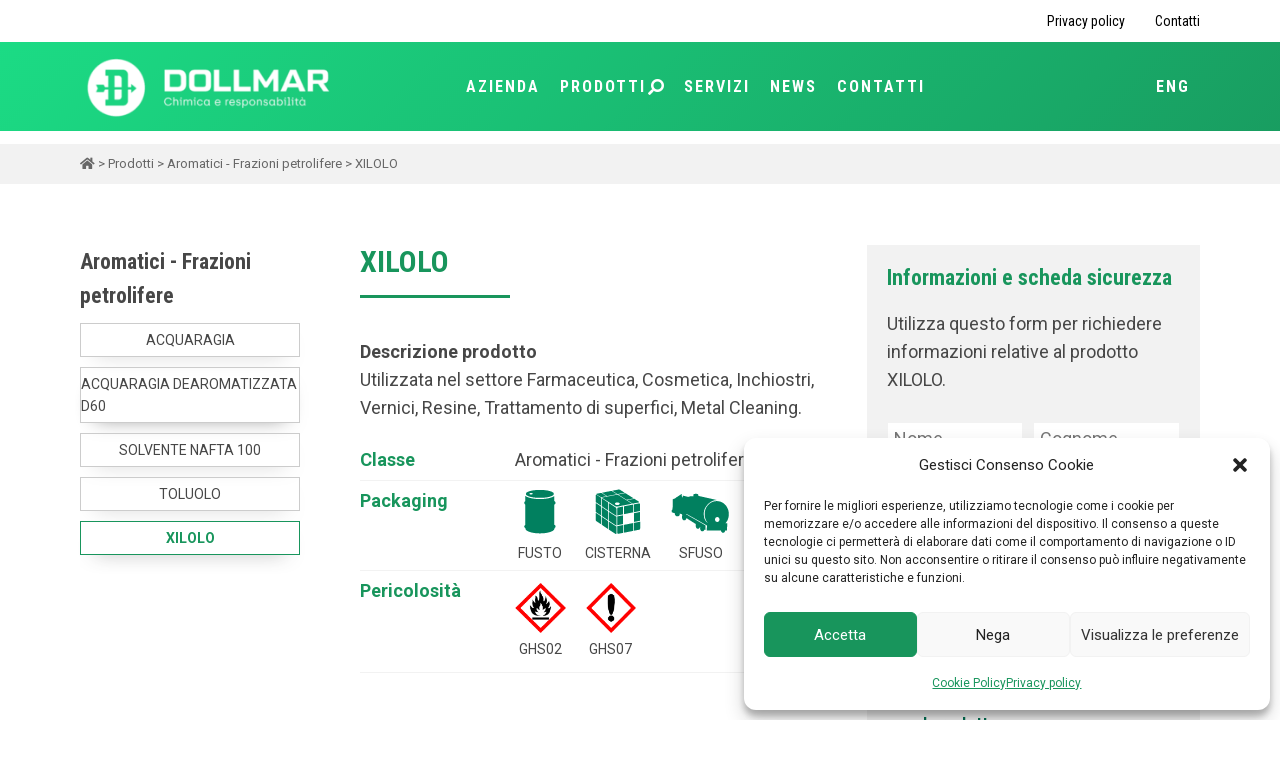

--- FILE ---
content_type: text/html; charset=UTF-8
request_url: https://www.dollmar.com/prodotti/xilolo-2/
body_size: 23609
content:
<!doctype html>
<html class="no-js" lang="it-IT">

<head>
	<meta charset="UTF-8">
	<meta http-equiv="X-UA-Compatible" content="IE=edge">

	<link rel="profile" href="http://gmpg.org/xfn/11">

	<meta name="viewport" content="width=device-width, initial-scale=1.0" aria-label="Viewport for responsive design">
	<link rel="apple-touch-icon" sizes="180x180" href="https://www.dollmar.com/wp-content/themes/dollmar2021/favicon/apple-touch-icon.png">
	<link rel="icon" type="image/png" sizes="32x32" href="https://www.dollmar.com/wp-content/themes/dollmar2021/favicon/favicon-32x32.png">
	<link rel="icon" type="image/png" sizes="16x16" href="https://www.dollmar.com/wp-content/themes/dollmar2021/favicon/favicon-16x16.png">
	<link rel="manifest" href="https://www.dollmar.com/wp-content/themes/dollmar2021/favicon/site.webmanifest">
	<meta name="msapplication-TileColor" content="#da532c">
	<meta name="theme-color" content="#ffffff">
	<!--[if lt IE 9]>
			<script src="http://css3-mediaqueries-js.googlecode.com/svn/trunk/css3-mediaqueries.js"></script>
		<![endif]-->

	<link rel="preconnect" href="https://fonts.gstatic.com"><meta name='robots' content='index, follow, max-image-preview:large, max-snippet:-1, max-video-preview:-1' />

	<!-- This site is optimized with the Yoast SEO Premium plugin v24.7 (Yoast SEO v26.7) - https://yoast.com/wordpress/plugins/seo/ -->
	<title>XILOLO - Dollmar S.p.A.</title>
	<meta name="description" content="Utilizzata nel settore Farmaceutica, Cosmetica, Inchiostri, Vernici, Resine, Trattamento di superfici, Metal Cleaning" />
	<link rel="canonical" href="https://www.dollmar.com/prodotti/xilolo-2/" />
	<meta property="og:locale" content="it_IT" />
	<meta property="og:type" content="article" />
	<meta property="og:title" content="XILOLO" />
	<meta property="og:description" content="Utilizzata nel settore Farmaceutica, Cosmetica, Inchiostri, Vernici, Resine, Trattamento di superfici, Metal Cleaning" />
	<meta property="og:url" content="https://www.dollmar.com/prodotti/xilolo-2/" />
	<meta property="og:site_name" content="Dollmar S.p.A." />
	<meta property="article:publisher" content="https://www.facebook.com/DollmarSpa" />
	<meta name="twitter:card" content="summary_large_image" />
	<meta name="twitter:label1" content="Tempo di lettura stimato" />
	<meta name="twitter:data1" content="1 minuto" />
	<script type="application/ld+json" class="yoast-schema-graph">{"@context":"https://schema.org","@graph":[{"@type":"WebPage","@id":"https://www.dollmar.com/prodotti/xilolo-2/","url":"https://www.dollmar.com/prodotti/xilolo-2/","name":"XILOLO - Dollmar S.p.A.","isPartOf":{"@id":"https://www.dollmar.com/#website"},"datePublished":"2022-09-21T17:38:58+00:00","description":"Utilizzata nel settore Farmaceutica, Cosmetica, Inchiostri, Vernici, Resine, Trattamento di superfici, Metal Cleaning","breadcrumb":{"@id":"https://www.dollmar.com/prodotti/xilolo-2/#breadcrumb"},"inLanguage":"it-IT","potentialAction":[{"@type":"ReadAction","target":["https://www.dollmar.com/prodotti/xilolo-2/"]}]},{"@type":"BreadcrumbList","@id":"https://www.dollmar.com/prodotti/xilolo-2/#breadcrumb","itemListElement":[{"@type":"ListItem","position":1,"name":"Home","item":"https://www.dollmar.com/"},{"@type":"ListItem","position":2,"name":"Prodotti","item":"https://www.dollmar.com/prodotti/"},{"@type":"ListItem","position":3,"name":"XILOLO"}]},{"@type":"WebSite","@id":"https://www.dollmar.com/#website","url":"https://www.dollmar.com/","name":"Dollmar S.p.A.","description":"Chimica e Responsabilità","publisher":{"@id":"https://www.dollmar.com/#organization"},"potentialAction":[{"@type":"SearchAction","target":{"@type":"EntryPoint","urlTemplate":"https://www.dollmar.com/?s={search_term_string}"},"query-input":{"@type":"PropertyValueSpecification","valueRequired":true,"valueName":"search_term_string"}}],"inLanguage":"it-IT"},{"@type":"Organization","@id":"https://www.dollmar.com/#organization","name":"Dollmar S.p.A.","url":"https://www.dollmar.com/","logo":{"@type":"ImageObject","inLanguage":"it-IT","@id":"https://www.dollmar.com/#/schema/logo/image/","url":"https://www.dollmar.com/wp-content/uploads/2022/11/logo_dollmar_color.png","contentUrl":"https://www.dollmar.com/wp-content/uploads/2022/11/logo_dollmar_color.png","width":496,"height":155,"caption":"Dollmar S.p.A."},"image":{"@id":"https://www.dollmar.com/#/schema/logo/image/"},"sameAs":["https://www.facebook.com/DollmarSpa"]}]}</script>
	<!-- / Yoast SEO Premium plugin. -->


<link rel='dns-prefetch' href='//ajax.googleapis.com' />
<link rel='dns-prefetch' href='//www.googletagmanager.com' />
<link rel='dns-prefetch' href='//fonts.googleapis.com' />
<link rel="alternate" title="oEmbed (JSON)" type="application/json+oembed" href="https://www.dollmar.com/wp-json/oembed/1.0/embed?url=https%3A%2F%2Fwww.dollmar.com%2Fprodotti%2Fxilolo-2%2F" />
<link rel="alternate" title="oEmbed (XML)" type="text/xml+oembed" href="https://www.dollmar.com/wp-json/oembed/1.0/embed?url=https%3A%2F%2Fwww.dollmar.com%2Fprodotti%2Fxilolo-2%2F&#038;format=xml" />
<style id='wp-img-auto-sizes-contain-inline-css' type='text/css'>
img:is([sizes=auto i],[sizes^="auto," i]){contain-intrinsic-size:3000px 1500px}
/*# sourceURL=wp-img-auto-sizes-contain-inline-css */
</style>
<style id='classic-theme-styles-inline-css' type='text/css'>
/*! This file is auto-generated */
.wp-block-button__link{color:#fff;background-color:#32373c;border-radius:9999px;box-shadow:none;text-decoration:none;padding:calc(.667em + 2px) calc(1.333em + 2px);font-size:1.125em}.wp-block-file__button{background:#32373c;color:#fff;text-decoration:none}
/*# sourceURL=/wp-includes/css/classic-themes.min.css */
</style>
<link rel='stylesheet' id='contact-form-7-css' href='https://www.dollmar.com/wp-content/plugins/contact-form-7/includes/css/styles.css?ver=6.1.4' type='text/css' media='all' />
<link rel='stylesheet' id='wpml-legacy-horizontal-list-0-css' href='https://www.dollmar.com/wp-content/plugins/sitepress-multilingual-cms/templates/language-switchers/legacy-list-horizontal/style.min.css?ver=1' type='text/css' media='all' />
<style id='wpml-legacy-horizontal-list-0-inline-css' type='text/css'>
.wpml-ls-statics-footer a, .wpml-ls-statics-footer .wpml-ls-sub-menu a, .wpml-ls-statics-footer .wpml-ls-sub-menu a:link, .wpml-ls-statics-footer li:not(.wpml-ls-current-language) .wpml-ls-link, .wpml-ls-statics-footer li:not(.wpml-ls-current-language) .wpml-ls-link:link {color:#444444;background-color:#ffffff;}.wpml-ls-statics-footer .wpml-ls-sub-menu a:hover,.wpml-ls-statics-footer .wpml-ls-sub-menu a:focus, .wpml-ls-statics-footer .wpml-ls-sub-menu a:link:hover, .wpml-ls-statics-footer .wpml-ls-sub-menu a:link:focus {color:#000000;background-color:#eeeeee;}.wpml-ls-statics-footer .wpml-ls-current-language > a {color:#444444;background-color:#ffffff;}.wpml-ls-statics-footer .wpml-ls-current-language:hover>a, .wpml-ls-statics-footer .wpml-ls-current-language>a:focus {color:#000000;background-color:#eeeeee;}
/*# sourceURL=wpml-legacy-horizontal-list-0-inline-css */
</style>
<link rel='stylesheet' id='wpml-legacy-post-translations-0-css' href='https://www.dollmar.com/wp-content/plugins/sitepress-multilingual-cms/templates/language-switchers/legacy-post-translations/style.min.css?ver=1' type='text/css' media='all' />
<link rel='stylesheet' id='cmplz-general-css' href='https://www.dollmar.com/wp-content/plugins/complianz-gdpr/assets/css/cookieblocker.min.css?ver=1765942313' type='text/css' media='all' />
<link rel='stylesheet' id='google-fonts-css' href='https://fonts.googleapis.com/css2?family=Roboto+Condensed:wght@300;400;700&#038;family=Roboto:wght@300;400;700&#038;display=swap' type='text/css' media='all' />
<link rel='stylesheet' id='jqueryui-css' href='https://www.dollmar.com/wp-content/themes/dollmar2021/css/jquery-ui.min.css?ver=6.9' type='text/css' media='all' />
<link rel='stylesheet' id='owl-css' href='https://www.dollmar.com/wp-content/themes/dollmar2021/css/owl.carousel.min.css?ver=6.9' type='text/css' media='all' />
<link rel='stylesheet' id='fancybox-css' href='https://www.dollmar.com/wp-content/themes/dollmar2021/css/jquery.fancybox.min.css?ver=6.9' type='text/css' media='all' />
<link rel='stylesheet' id='fontawesome-css' href='https://www.dollmar.com/wp-content/themes/dollmar2021/css/fontawesome.min.css?ver=6.9' type='text/css' media='all' />
<link rel='stylesheet' id='aos-css' href='https://www.dollmar.com/wp-content/themes/dollmar2021/css/aos.css?ver=6.9' type='text/css' media='all' />
<link rel='stylesheet' id='custom-css' href='https://www.dollmar.com/wp-content/themes/dollmar2021/style_dollmar.css?ver=6333b06b16ee117b2668e4acea3f1cc9' type='text/css' media='all' />
<link rel='stylesheet' id='custom_responsive-css' href='https://www.dollmar.com/wp-content/themes/dollmar2021/style_responsive.css?ver=6333b06b16ee117b2668e4acea3f1cc9' type='text/css' media='all' />
<script type="text/javascript" id="wpml-cookie-js-extra">
/* <![CDATA[ */
var wpml_cookies = {"wp-wpml_current_language":{"value":"it","expires":1,"path":"/"}};
var wpml_cookies = {"wp-wpml_current_language":{"value":"it","expires":1,"path":"/"}};
//# sourceURL=wpml-cookie-js-extra
/* ]]> */
</script>
<script type="text/javascript" src="https://www.dollmar.com/wp-content/plugins/sitepress-multilingual-cms/res/js/cookies/language-cookie.js?ver=486900" id="wpml-cookie-js" defer="defer" data-wp-strategy="defer"></script>

<!-- Snippet del tag Google (gtag.js) aggiunto da Site Kit -->
<!-- Snippet Google Analytics aggiunto da Site Kit -->
<script type="text/javascript" src="https://www.googletagmanager.com/gtag/js?id=G-B1WP633CLD" id="google_gtagjs-js" async></script>
<script type="text/javascript" id="google_gtagjs-js-after">
/* <![CDATA[ */
window.dataLayer = window.dataLayer || [];function gtag(){dataLayer.push(arguments);}
gtag("set","linker",{"domains":["www.dollmar.com"]});
gtag("js", new Date());
gtag("set", "developer_id.dZTNiMT", true);
gtag("config", "G-B1WP633CLD");
//# sourceURL=google_gtagjs-js-after
/* ]]> */
</script>
<link rel="https://api.w.org/" href="https://www.dollmar.com/wp-json/" /><link rel='shortlink' href='https://www.dollmar.com/?p=12258' />
<meta name="generator" content="WPML ver:4.8.6 stt:1,27;" />
<meta name="generator" content="Site Kit by Google 1.168.0" />			<style>.cmplz-hidden {
					display: none !important;
				}</style>
<!-- Snippet Google Tag Manager aggiunto da Site Kit -->
<script type="text/javascript">
/* <![CDATA[ */

			( function( w, d, s, l, i ) {
				w[l] = w[l] || [];
				w[l].push( {'gtm.start': new Date().getTime(), event: 'gtm.js'} );
				var f = d.getElementsByTagName( s )[0],
					j = d.createElement( s ), dl = l != 'dataLayer' ? '&l=' + l : '';
				j.async = true;
				j.src = 'https://www.googletagmanager.com/gtm.js?id=' + i + dl;
				f.parentNode.insertBefore( j, f );
			} )( window, document, 'script', 'dataLayer', 'GTM-NBZTQ77F' );
			
/* ]]> */
</script>

<!-- Termina lo snippet Google Tag Manager aggiunto da Site Kit -->

       <!-- Matomo -->
       <script type="text/plain" data-service="matomo" data-category="statistics">
         var _paq = window._paq = window._paq || [];
         /* tracker methods like "setCustomDimension" should be called before "trackPageView" */
         _paq.push(['trackPageView']);
         _paq.push(['enableLinkTracking']);
         (function() {
           var u="https://analytics.misterketing.it/";
           _paq.push(['setTrackerUrl', u+'matomo.php']);
           _paq.push(['setSiteId', '9']);
           var d=document, g=d.createElement('script'), s=d.getElementsByTagName('script')[0];
           g.async=true; g.src=u+'matomo.js'; s.parentNode.insertBefore(g,s);
         })();
       </script>
       <!-- End Matomo Code -->

</head>

<body data-cmplz=1 class="wp-singular prodotti-template-default single single-prodotti postid-12258 single-format-standard wp-theme-dollmar2021">

	

	<main class="grid maingrid">
<a name="#top" id="top" role="button" aria-label="Inizio pagina"></a>
	<a href="#top" class="nolink link_to_top" aria-label="Torna all'inizio della pagina"><i class="fal fa-angle-up" aria-hidden="true"></i></a>
		<header>
			<section class="grid bgbianco header1 pb0">
				<div class="column2 flex aligncenter nero">
					<ul id="menu-menu-in-alto" class="flex aligncenter"><li id="menu-item-9019" class="menu-item menu-item-type-post_type menu-item-object-page menu-item-privacy-policy menu-item-9019 "><a rel="privacy-policy" href="https://www.dollmar.com/privacy-policy/">Privacy policy</a></li>
<li id="menu-item-9018" class="menu-item menu-item-type-post_type menu-item-object-page menu-item-9018 "><a href="https://www.dollmar.com/contatti/">Contatti</a></li>
</ul>				</div>
			</section>
			<div class="grid header2">
				<div class="column2 flex  aligncenter">

										<a href="https://www.dollmar.com" class="logomobile" aria-label="Torna alla home page">
						<img src="https://www.dollmar.com/wp-content/uploads/2025/06/dollmar_logo_2025_trans-300x80.png" alt="Logo Dollmar" class="logosito"></a>




					<div class="menu ">
						<ul id="menu-menu-principale" class="flex aligncenter"><li id="menu-item-9213" class="menu-item menu-item-type-post_type menu-item-object-page menu-item-has-children menu-item-9213 "><a href="https://www.dollmar.com/azienda/">Azienda</a>
<ul class="sub-menu">
	<li id="menu-item-9172" class="menu-item menu-item-type-post_type menu-item-object-page menu-item-9172 "><a href="https://www.dollmar.com/azienda/la-storia/">La storia</a></li>
	<li id="menu-item-9173" class="menu-item menu-item-type-post_type menu-item-object-page menu-item-9173 "><a href="https://www.dollmar.com/azienda/politica-aziendale/">Politica aziendale</a></li>
	<li id="menu-item-9174" class="menu-item menu-item-type-post_type menu-item-object-page menu-item-9174 "><a href="https://www.dollmar.com/azienda/codice-etico/">Codice etico</a></li>
	<li id="menu-item-9297" class="menu-item menu-item-type-post_type menu-item-object-page menu-item-9297 "><a href="https://www.dollmar.com/azienda/aziende-e-partnership/">Aziende e Partnership</a></li>
	<li id="menu-item-9086" class="menu-item menu-item-type-post_type menu-item-object-page menu-item-9086 "><a href="https://www.dollmar.com/azienda/certificazioni-dollmar/">Certificazioni</a></li>
</ul>
</li>
<li id="menu-item-10513" class="menu-item menu-item-type-post_type menu-item-object-page menu-item-has-children menu-item-10513 "><a href="https://www.dollmar.com/prodotti-dollmar/">Prodotti <i class="fa fa-search fa-flip-horizontal"></i></a>
<ul class="sub-menu">
	<li id="menu-item-10549" class="menu-item menu-item-type-custom menu-item-object-custom menu-item-10549 "><a href="https://www.dollmar.com/prodotti-dollmar/"><img width="300" height="300" src="https://www.dollmar.com/wp-content/uploads/2022/05/Dollmar-prodotti-chimico-farmaceutici.png" class="attachment-medium size-medium" alt="" decoding="async" loading="lazy" srcset="https://www.dollmar.com/wp-content/uploads/2022/05/Dollmar-prodotti-chimico-farmaceutici.png 300w, https://www.dollmar.com/wp-content/uploads/2022/05/Dollmar-prodotti-chimico-farmaceutici-150x150.png 150w" sizes="auto, (max-width: 300px) 100vw, 300px" /><span class="titolo">Prodotti chimici industriali</span></a></li>
	<li id="menu-item-10539" class="menu-item menu-item-type-taxonomy menu-item-object-settori-di-applicazione menu-item-10539 "><a href="https://www.dollmar.com/settori-di-applicazione/industria-chimico-farmaceutica/"><img width="300" height="300" src="https://www.dollmar.com/wp-content/uploads/2022/05/Dollmar-settore-chimico-e-farmaceutico.png" class="attachment-medium size-medium" alt="" decoding="async" loading="lazy" srcset="https://www.dollmar.com/wp-content/uploads/2022/05/Dollmar-settore-chimico-e-farmaceutico.png 300w, https://www.dollmar.com/wp-content/uploads/2022/05/Dollmar-settore-chimico-e-farmaceutico-150x150.png 150w" sizes="auto, (max-width: 300px) 100vw, 300px" /><span class="titolo">Prodotti chimica-farmaceutica</span></a></li>
	<li id="menu-item-10541" class="menu-item menu-item-type-taxonomy menu-item-object-settori-di-applicazione menu-item-10541 "><a href="https://www.dollmar.com/settori-di-applicazione/industria-meccanica/"><img width="300" height="300" src="https://www.dollmar.com/wp-content/uploads/2022/05/Dollmar-industria-meccanica-300x300.png" class="attachment-medium size-medium" alt="" decoding="async" loading="lazy" srcset="https://www.dollmar.com/wp-content/uploads/2022/05/Dollmar-industria-meccanica-300x300.png 300w, https://www.dollmar.com/wp-content/uploads/2022/05/Dollmar-industria-meccanica-150x150.png 150w, https://www.dollmar.com/wp-content/uploads/2022/05/Dollmar-industria-meccanica.png 347w" sizes="auto, (max-width: 300px) 100vw, 300px" /><span class="titolo">Prodotti per la meccanica</span></a></li>
	<li id="menu-item-10540" class="menu-item menu-item-type-taxonomy menu-item-object-settori-di-applicazione menu-item-10540 "><a href="https://www.dollmar.com/settori-di-applicazione/poliuretano/"><img width="300" height="300" src="https://www.dollmar.com/wp-content/uploads/2022/05/Dollmar-poliuretano-300x300.png" class="attachment-medium size-medium" alt="" decoding="async" loading="lazy" srcset="https://www.dollmar.com/wp-content/uploads/2022/05/Dollmar-poliuretano-300x300.png 300w, https://www.dollmar.com/wp-content/uploads/2022/05/Dollmar-poliuretano-150x150.png 150w, https://www.dollmar.com/wp-content/uploads/2022/05/Dollmar-poliuretano.png 304w" sizes="auto, (max-width: 300px) 100vw, 300px" /><span class="titolo">Poliuretano</span></a></li>
	<li id="menu-item-10542" class="menu-item menu-item-type-taxonomy menu-item-object-settori-di-applicazione menu-item-10542 "><a href="https://www.dollmar.com/settori-di-applicazione/plastificanti-per-pvc/"><img width="300" height="300" src="https://www.dollmar.com/wp-content/uploads/2022/10/Dollmar-plastificanti-pvc-300x300.png" class="attachment-medium size-medium" alt="" decoding="async" loading="lazy" srcset="https://www.dollmar.com/wp-content/uploads/2022/10/Dollmar-plastificanti-pvc-300x300.png 300w, https://www.dollmar.com/wp-content/uploads/2022/10/Dollmar-plastificanti-pvc-150x150.png 150w, https://www.dollmar.com/wp-content/uploads/2022/10/Dollmar-plastificanti-pvc.png 415w" sizes="auto, (max-width: 300px) 100vw, 300px" /><span class="titolo">Plastificanti per PVC</span></a></li>
	<li id="menu-item-10543" class="menu-item menu-item-type-taxonomy menu-item-object-settori-di-applicazione menu-item-10543 "><a href="https://www.dollmar.com/settori-di-applicazione/sigillanti-vernici-adesivi/"><img width="300" height="300" src="https://www.dollmar.com/wp-content/uploads/2022/05/Dollmar-sigillanti-adesivi-e-vernici-300x300.png" class="attachment-medium size-medium" alt="" decoding="async" loading="lazy" srcset="https://www.dollmar.com/wp-content/uploads/2022/05/Dollmar-sigillanti-adesivi-e-vernici-300x300.png 300w, https://www.dollmar.com/wp-content/uploads/2022/05/Dollmar-sigillanti-adesivi-e-vernici-150x150.png 150w, https://www.dollmar.com/wp-content/uploads/2022/05/Dollmar-sigillanti-adesivi-e-vernici.png 415w" sizes="auto, (max-width: 300px) 100vw, 300px" /><span class="titolo">Sigillanti, vernici, adesivi</span></a></li>
	<li id="menu-item-10544" class="menu-item menu-item-type-taxonomy menu-item-object-settori-di-applicazione menu-item-10544 "><a href="https://www.dollmar.com/settori-di-applicazione/arti-grafiche/"><img width="300" height="300" src="https://www.dollmar.com/wp-content/uploads/2022/05/Dollmar-arti-grahiche.png" class="attachment-medium size-medium" alt="" decoding="async" loading="lazy" srcset="https://www.dollmar.com/wp-content/uploads/2022/05/Dollmar-arti-grahiche.png 300w, https://www.dollmar.com/wp-content/uploads/2022/05/Dollmar-arti-grahiche-150x150.png 150w" sizes="auto, (max-width: 300px) 100vw, 300px" /><span class="titolo">Arti grafiche</span></a></li>
	<li id="menu-item-10545" class="menu-item menu-item-type-taxonomy menu-item-object-settori-di-applicazione menu-item-10545 "><a href="https://www.dollmar.com/settori-di-applicazione/aerosol-e-spray-industriali/"><img width="300" height="300" src="https://www.dollmar.com/wp-content/uploads/2022/05/Dollmar-aerosol-e-spray-invernali.png" class="attachment-medium size-medium" alt="" decoding="async" loading="lazy" srcset="https://www.dollmar.com/wp-content/uploads/2022/05/Dollmar-aerosol-e-spray-invernali.png 300w, https://www.dollmar.com/wp-content/uploads/2022/05/Dollmar-aerosol-e-spray-invernali-150x150.png 150w" sizes="auto, (max-width: 300px) 100vw, 300px" /><span class="titolo">Aerosol e spray industriali</span></a></li>
	<li id="menu-item-10546" class="menu-item menu-item-type-taxonomy menu-item-object-settori-di-applicazione menu-item-10546 "><a href="https://www.dollmar.com/settori-di-applicazione/detergenza/"><img width="300" height="300" src="https://www.dollmar.com/wp-content/uploads/2022/05/Dollmar-detergenza.png" class="attachment-medium size-medium" alt="" decoding="async" loading="lazy" srcset="https://www.dollmar.com/wp-content/uploads/2022/05/Dollmar-detergenza.png 300w, https://www.dollmar.com/wp-content/uploads/2022/05/Dollmar-detergenza-150x150.png 150w" sizes="auto, (max-width: 300px) 100vw, 300px" /><span class="titolo">Detergenza</span></a></li>
</ul>
</li>
<li id="menu-item-9083" class="menu-item menu-item-type-post_type menu-item-object-page menu-item-has-children menu-item-9083 "><a href="https://www.dollmar.com/servizi/">Servizi</a>
<ul class="sub-menu">
	<li id="menu-item-9235" class="menu-item menu-item-type-post_type menu-item-object-page menu-item-9235 "><a href="https://www.dollmar.com/servizi/laboratorio-chimico/">Laboratorio Chimico</a></li>
	<li id="menu-item-9236" class="menu-item menu-item-type-post_type menu-item-object-page menu-item-9236 "><a href="https://www.dollmar.com/servizi/omologazione-prodotti/">Omologazione prodotti</a></li>
	<li id="menu-item-9237" class="menu-item menu-item-type-post_type menu-item-object-page menu-item-9237 "><a href="https://www.dollmar.com/servizi/regulatory/">Regulatory</a></li>
	<li id="menu-item-9234" class="menu-item menu-item-type-post_type menu-item-object-page menu-item-9234 "><a href="https://www.dollmar.com/servizi/assistenza-chimica-tecnica-ambientale/">Assistenza Chimica, Tecnica, Ambientale</a></li>
</ul>
</li>
<li id="menu-item-9302" class="menu-item menu-item-type-post_type menu-item-object-page menu-item-9302 "><a href="https://www.dollmar.com/news-ed-eventi/">News</a></li>
<li id="menu-item-9087" class="menu-item menu-item-type-post_type menu-item-object-page menu-item-has-children menu-item-9087 "><a href="https://www.dollmar.com/contatti/">Contatti</a>
<ul class="sub-menu">
	<li id="menu-item-9369" class="menu-item menu-item-type-post_type menu-item-object-page menu-item-9369 "><a href="https://www.dollmar.com/contatti/lavora-con-noi/">Lavora con noi</a></li>
</ul>
</li>
<li id="menu-item-12868" class="menu-item menu-item-type-custom menu-item-object-custom menu-item-12868 "><a href="https://www.dollmar.com/en">ENG</a></li>
</ul>



					</div>

					<a id="menubtn" href="javascript:void(0)" data-toggle="collapse" data-target="#navbarResponsive" aria-controls="navbarResponsive">
						<div></div>
						<div></div>
						<div></div>
					</a>
				</div>
			</div>
		</header>

	
			
		
		
<section class="fullwidth bggrigio breadcrumbs">
   <div class="grid">
      <div class="column2 ">
         <span property="itemListElement" typeof="ListItem"><a property="item" typeof="WebPage" title="Vai a Dollmar S.p.A.." href="https://www.dollmar.com" class="home" ><span property="name"><i class="fa fa-home"></i></span></a><meta property="position" content="1"></span> &gt; <span property="itemListElement" typeof="ListItem"><a property="item" typeof="WebPage" title="Vai a Prodotti." href="https://www.dollmar.com/prodotti-dollmar/" class="prodotti-root post post-prodotti" ><span property="name">Prodotti</span></a><meta property="position" content="2"></span> &gt; <span property="itemListElement" typeof="ListItem"><a property="item" typeof="WebPage" title="Go to the Aromatici - Frazioni petrolifere Classe archives." href="https://www.dollmar.com/classi/aromatici-frazioni-petrolifere/" class="taxonomy classi" ><span property="name">Aromatici - Frazioni petrolifere</span></a><meta property="position" content="3"></span> &gt; <span property="itemListElement" typeof="ListItem"><span property="name" class="post post-prodotti current-item">XILOLO</span><meta property="url" content="https://www.dollmar.com/prodotti/xilolo-2/"><meta property="position" content="4"></span>      </div>
   </div>
</section>

<section class="content flex bgbianco ">
   <div class="col3 submenu">
      <h4>Aromatici - Frazioni petrolifere</h4>

               <div class="list">
                           <div class="element " data-aos="fade-right" data-aos-offset="0" data-aos-delay="100" data-aos-duration="600" data-aos-easing="ease-in-out">
                  <a href="https://www.dollmar.com/prodotti/acquaragia/">

                     ACQUARAGIA
                     <div class="piu"><i class="fal fa-plus"></i></div>
                  </a>
               </div>
                           <div class="element " data-aos="fade-right" data-aos-offset="0" data-aos-delay="200" data-aos-duration="600" data-aos-easing="ease-in-out">
                  <a href="https://www.dollmar.com/prodotti/acquaragia-dearomatizzata-d60/">

                     ACQUARAGIA DEAROMATIZZATA D60
                     <div class="piu"><i class="fal fa-plus"></i></div>
                  </a>
               </div>
                           <div class="element " data-aos="fade-right" data-aos-offset="0" data-aos-delay="300" data-aos-duration="600" data-aos-easing="ease-in-out">
                  <a href="https://www.dollmar.com/prodotti/nafta-100/">

                     SOLVENTE NAFTA 100
                     <div class="piu"><i class="fal fa-plus"></i></div>
                  </a>
               </div>
                           <div class="element " data-aos="fade-right" data-aos-offset="0" data-aos-delay="400" data-aos-duration="600" data-aos-easing="ease-in-out">
                  <a href="https://www.dollmar.com/prodotti/toluene/">

                     TOLUOLO
                     <div class="piu"><i class="fal fa-plus"></i></div>
                  </a>
               </div>
                           <div class="element active" data-aos="fade-right" data-aos-offset="0" data-aos-delay="500" data-aos-duration="600" data-aos-easing="ease-in-out">
                  <a href="https://www.dollmar.com/prodotti/xilolo-2/">

                     XILOLO
                     <div class="piu"><i class="fal fa-plus"></i></div>
                  </a>
               </div>
                     </div>
         </div>
      <div class="col col5">
      <h1>XILOLO</h1>
      <div class="campi_prodotto">
         <div>
            <strong>Descrizione prodotto</strong>
            <p>Utilizzata nel settore Farmaceutica, Cosmetica, Inchiostri, Vernici, Resine, Trattamento di superfici, Metal Cleaning.</p>
         </div>

         <div class="table"><strong>Classe</strong><div class="content">Aromatici - Frazioni petrolifere</div></div>
         
         <div class="table"><strong>Packaging</strong><div class="icone_prodotto"><div class="ico"><img src="https://www.dollmar.com/wp-content/themes/dollmar2021/images/icone/pack_fusto.png" title="Fusto" height="50">Fusto</div><div class="ico"><img src="https://www.dollmar.com/wp-content/themes/dollmar2021/images/icone/pack_cisterna.png" title="Cisterna" height="50">Cisterna</div><div class="ico"><img src="https://www.dollmar.com/wp-content/themes/dollmar2021/images/icone/pack_sfuso.png" title="Sfuso" height="50">Sfuso</div></div></div>
         <div class="table"><strong>Pericolosità</strong><div class="content"><div class="icone_prodotto"><div class="ico"><img src="https://www.dollmar.com/wp-content/themes/dollmar2021/images/icone/GHS02.png" title="GHS02" height="50">GHS02</div><div class="ico"><img src="https://www.dollmar.com/wp-content/themes/dollmar2021/images/icone/GHS07.png" title="GHS07" height="50">GHS07</div></div></div></div>

               </div>
   </div>
   <div class="col col4">
      <div class="bggrigio formprodotto">
         <h3>Informazioni e scheda sicurezza</h3>
         <p>Utilizza questo form per richiedere informazioni relative al prodotto XILOLO.</p><br>
         
<div class="wpcf7 no-js" id="wpcf7-f8863-o1" lang="it-IT" dir="ltr" data-wpcf7-id="8863">
<div class="screen-reader-response"><p role="status" aria-live="polite" aria-atomic="true"></p> <ul></ul></div>
<form action="/prodotti/xilolo-2/#wpcf7-f8863-o1" method="post" class="wpcf7-form init" aria-label="Modulo di contatto" novalidate="novalidate" data-status="init">
<fieldset class="hidden-fields-container"><input type="hidden" name="_wpcf7" value="8863" /><input type="hidden" name="_wpcf7_version" value="6.1.4" /><input type="hidden" name="_wpcf7_locale" value="it_IT" /><input type="hidden" name="_wpcf7_unit_tag" value="wpcf7-f8863-o1" /><input type="hidden" name="_wpcf7_container_post" value="0" /><input type="hidden" name="_wpcf7_posted_data_hash" value="" /><input type="hidden" name="_wpcf7dtx_version" value="5.0.4" /><input type="hidden" name="_wpcf7_recaptcha_response" value="" />
</fieldset>
<div class="flex">
	<div class="col6">
		<p><span class="wpcf7-form-control-wrap" data-name="your-firstname"><input size="40" maxlength="400" class="wpcf7-form-control wpcf7-text wpcf7-validates-as-required" aria-required="true" aria-invalid="false" placeholder="Nome" value="" type="text" name="your-firstname" /></span>
		</p>
	</div>
	<div class="col6">
		<p><span class="wpcf7-form-control-wrap" data-name="your-lastname"><input size="40" maxlength="400" class="wpcf7-form-control wpcf7-text wpcf7-validates-as-required" aria-required="true" aria-invalid="false" placeholder="Cognome" value="" type="text" name="your-lastname" /></span>
		</p>
	</div>
</div>
<div class="flex">
	<div class="col6">
		<p><span class="wpcf7-form-control-wrap" data-name="your-company"><input size="40" maxlength="400" class="wpcf7-form-control wpcf7-text wpcf7-validates-as-required" aria-required="true" aria-invalid="false" placeholder="Azienda *" value="" type="text" name="your-company" /></span>
		</p>
	</div>
	<div class="col6">
		<p><span class="wpcf7-form-control-wrap" data-name="your-city"><input size="40" maxlength="400" class="wpcf7-form-control wpcf7-text" aria-invalid="false" placeholder="Città" value="" type="text" name="your-city" /></span>
		</p>
	</div>
</div>
<div class="flex">
	<div class="col6">
		<p><span class="wpcf7-form-control-wrap" data-name="your-field"><input size="40" maxlength="400" class="wpcf7-form-control wpcf7-text" aria-invalid="false" placeholder="Settore" value="" type="text" name="your-field" /></span>
		</p>
	</div>
	<div class="col6">
		<p><span class="wpcf7-form-control-wrap" data-name="your-email"><input size="40" maxlength="400" class="wpcf7-form-control wpcf7-email wpcf7-validates-as-required wpcf7-text wpcf7-validates-as-email" aria-required="true" aria-invalid="false" placeholder="Indirizzo e-mail *" value="" type="email" name="your-email" /></span>
		</p>
	</div>
</div>
<div class="flex">
	<div class="col12">
		<p><span class="wpcf7-form-control-wrap" data-name="your-message"><textarea cols="40" rows="10" maxlength="2000" class="wpcf7-form-control wpcf7-textarea wpcf7-validates-as-required" aria-required="true" aria-invalid="false" placeholder="Messaggio *" name="your-message"></textarea></span>
		</p>
		<div class="bold_fields">
			<p><span class="wpcf7-form-control-wrap" data-name="checkbox-795"><span class="wpcf7-form-control wpcf7-checkbox"><span class="wpcf7-list-item first last"><label><input type="checkbox" name="checkbox-795[]" value="Desidero richiedere informazioni sul prodotto" /><span class="wpcf7-list-item-label">Desidero richiedere informazioni sul prodotto</span></label></span></span></span><br />
<span class="wpcf7-form-control-wrap" data-name="checkbox-795"><span class="wpcf7-form-control wpcf7-checkbox"><span class="wpcf7-list-item first last"><label><input type="checkbox" name="checkbox-795[]" value="Desidero richiedere la scheda di sicurezza del prodotto" /><span class="wpcf7-list-item-label">Desidero richiedere la scheda di sicurezza del prodotto</span></label></span></span></span>
			</p>
		</div>
	<hr />
		<p><span class="wpcf7-form-control-wrap" data-name="acceptance-66"><span class="wpcf7-form-control wpcf7-acceptance"><span class="wpcf7-list-item"><label><input type="checkbox" name="acceptance-66" value="1" aria-invalid="false" /><span class="wpcf7-list-item-label">Dichiaro di aver compiuto 14 anni e confermo di aver letto, compreso e di accettare integralmente l'<a href="https://www.dollmar.com/privacy-policy/" target="_blank">informativa privacy</a>. Autorizzo al trattamento dei miei dati personali secondo quanto previsto nell'informativa.</span></label></span></span></span><br />
<span class="wpcf7-form-control-wrap" data-name="acceptance-60"><span class="wpcf7-form-control wpcf7-acceptance optional"><span class="wpcf7-list-item"><label><input type="checkbox" name="acceptance-60" value="1" aria-invalid="false" /><span class="wpcf7-list-item-label">Acconsento all'uso dei miei dati personali per essere aggiornato sui nuovi arrivi, prodotti in esclusiva e per le finalità di marketing diretto correlare ai servizi offerti e ricevere proposte in linea con i miei interessi attraverso l'analisi dei miei precedenti acquisti.</span></label></span></span></span>
		</p>
	</div>
</div>
<p><input class="wpcf7-form-control wpcf7-submit has-spinner" type="submit" value="Invia richiesta" />
<span class="wpcf7-form-control-wrap nome_prodotto" data-name="nome_prodotto"><input type="hidden" name="nome_prodotto" class="wpcf7-form-control wpcf7-hidden wpcf7dtx wpcf7dtx-hidden" aria-invalid="false" value="XILOLO"></span>
<span class="wpcf7-form-control-wrap url_prodotto" data-name="url_prodotto"><input type="hidden" name="url_prodotto" class="wpcf7-form-control wpcf7-hidden wpcf7dtx wpcf7dtx-hidden" aria-invalid="false" value="https://www.dollmar.com/prodotti/xilolo-2/"></span>
</p><div class="wpcf7-response-output" aria-hidden="true"></div>
</form>
</div>

      </div>

   </div>
</section>


</main>
<footer class="fullwidth block  pv5">
  <div class="grid">
    <div class="column2 flex alignstretch">
            <div class="col col3 paddingh3">
                <a href="https://www.dollmar.com" aria-label="Dollmar S.p.A. - Torna alla homepage">
          <img src="https://www.dollmar.com/wp-content/uploads/2025/06/dollmar_logo_2025_trans-300x80.png" alt="Dollmar S.p.A."></a>
        <br>
        <p>Dollmar nasce negli anni quaranta per commercializzare prodotti chimici e solventi per l’industria, per poi crescere ed espandersi in un grande gruppo industriale, diventato un marchio di riferimento nella chimica italiana.</p>
      </div>

      <div class="col col3 paddingh3">
        <h3>SEDE</h3>
<div><i class="fal fa-map-marker-alt"></i> <a href="https://www.google.com/maps/place/Dollmar+SpA/@45.4410578,9.3778384,17z/data=!3m1!4b1!4m5!3m4!1s0x4786cc0a16be45a3:0xcc4e1b0d95f0a580!8m2!3d45.4410662!4d9.3800242" target="_blank" rel="noopener">Via Buozzi 2, 20049<br />
Caleppio di Settala MI</a></div>
<div><i class="fal fa-phone"></i> T <a href="tel:+39029509611">+39 02 9509611</a></div>
<div><i class="fal fa-envelope"></i> E  <a href="mailto:info@dollmar.com">info@dollmar.com</a></div>
<div><i class="fal fa-fax"></i>F +39 02950961204</div>
<div><i class="fab fa-linkedin-in"></i><a href="https://www.linkedin.com/company/dollmar-s-p-a/">Dollmar S.p.A.</a></div>
      </div>

      <div class="col col3 paddingh3">

        <h3>NEWS ED EVENTI</h3>
            <a class="flex aligncenter justifystart mb1" href="https://www.dollmar.com/una-sinergia-vincente-dollmar-draco-ifp/">
              <div class="col2">
                <img width="150" height="150" src="https://www.dollmar.com/wp-content/uploads/2025/12/Progetto-senza-titolo-2025-12-17T134917.100-150x150.png" class="attachment-thumbnail size-thumbnail wp-post-image" alt="" decoding="async" loading="lazy" />              </div>
              <div class="col10 pl1">
                <strong>Una sinergia vincente: Dollmar, Draco, IFP</strong><br>

              </div>
            </a>
                    <a class="flex aligncenter justifystart mb1" href="https://www.dollmar.com/intervista-a-giorgio-cozzi-esperto-in-autorizzazioni-ambientali-per-dollmar-meccanica/">
              <div class="col2">
                <img width="150" height="150" src="https://www.dollmar.com/wp-content/uploads/2025/12/Copia-di-Copia-di-Progetto-senza-titolo-1-150x150.png" class="attachment-thumbnail size-thumbnail wp-post-image" alt="" decoding="async" loading="lazy" srcset="https://www.dollmar.com/wp-content/uploads/2025/12/Copia-di-Copia-di-Progetto-senza-titolo-1-150x150.png 150w, https://www.dollmar.com/wp-content/uploads/2025/12/Copia-di-Copia-di-Progetto-senza-titolo-1-800x800.png 800w" sizes="auto, (max-width: 150px) 100vw, 150px" />              </div>
              <div class="col10 pl1">
                <strong>Intervista a Giorgio Cozzi, esperto in Autorizzazioni ambientali per Dollmar Meccanica</strong><br>

              </div>
            </a>
                    <a class="flex aligncenter justifystart mb1" href="https://www.dollmar.com/un-successo-per-la-divisione-meccanica-nel-settore-medicale/">
              <div class="col2">
                <img width="150" height="150" src="https://www.dollmar.com/wp-content/uploads/2025/11/Progetto-senza-titolo-2025-11-25T125718.355-150x150.png" class="attachment-thumbnail size-thumbnail wp-post-image" alt="" decoding="async" loading="lazy" />              </div>
              <div class="col10 pl1">
                <strong>Un successo per la divisione Meccanica nel settore medicale</strong><br>

              </div>
            </a>
                    <a class="flex aligncenter justifystart mb1" href="https://www.dollmar.com/video-intervista-ad-andre-bernasconi-general-manager-di-dn-chemicals/">
              <div class="col2">
                <img width="150" height="150" src="https://www.dollmar.com/wp-content/uploads/2025/11/Copia-di-Progetto-senza-titolo-4-150x150.png" class="attachment-thumbnail size-thumbnail wp-post-image" alt="" decoding="async" loading="lazy" srcset="https://www.dollmar.com/wp-content/uploads/2025/11/Copia-di-Progetto-senza-titolo-4-150x150.png 150w, https://www.dollmar.com/wp-content/uploads/2025/11/Copia-di-Progetto-senza-titolo-4-800x800.png 800w" sizes="auto, (max-width: 150px) 100vw, 150px" />              </div>
              <div class="col10 pl1">
                <strong>Video Intervista ad Andrè Bernasconi, General Manager di DN Chemicals</strong><br>

              </div>
            </a>
              </div>

      <div class="col col3">
        <h3>CERTIFICAZIONI</h3>
<p><img loading="lazy" decoding="async" class="alignnone wp-image-27" src="https://www.dollmar.com/wp-content/uploads/2021/05/ISO.png" alt="" width="70" height="70" /></p>
<p><img loading="lazy" decoding="async" class="alignnone wp-image-28" src="https://www.dollmar.com/wp-content/uploads/2021/05/responsible-care.png" alt="" width="213" height="70" /></p>
<p><img loading="lazy" decoding="async" class="alignnone wp-image-26" src="https://www.dollmar.com/wp-content/uploads/2021/05/sqas.png" alt="" width="108" height="70" /></p>
      </div>

    </div>

  </div>
  
    <section class="fullwidth pv0">
    <div class="copyright center">
      © 2026 Dollmar S.p.A. | <a href="https://www.google.com/maps/place/Dollmar+SpA/@45.4410578,9.3778384,17z/data=!3m1!4b1!4m5!3m4!1s0x4786cc0a16be45a3:0xcc4e1b0d95f0a580!8m2!3d45.4410662!4d9.3800242" target="_blank" rel="noopener">Via Buozzi 2, 20049 Caleppio di Settala MI</a> | <a href="mailto:info@dollmar.com">info@dollmar.com</a> | <a href="tel:+39029509611">+39 02 9509611</a> | C.F. e P.IVA 00727610156 | <a href="https://www.dollmar.com/wp-content/uploads/2025/02/Condizioni-di-vendita-Dollmar.pdf" target="_blank" rel="noopener">Condizioni di vendita</a>  | <a target="_blank" href="https://www.dollmar.com/privacy-policy/">Privacy Policy</a> | <a target="_blank" href="https://www.dollmar.com/cookie-policy-ue/">Cookie Policy</a> | <a href="https://www.mrketing.it/" target="_blank">Concept by Mr Keting</a>
    </div>
  </section>




</div> <!-- End grid-->

<script type="speculationrules">
{"prefetch":[{"source":"document","where":{"and":[{"href_matches":"/*"},{"not":{"href_matches":["/wp-*.php","/wp-admin/*","/wp-content/uploads/*","/wp-content/*","/wp-content/plugins/*","/wp-content/themes/dollmar2021/*","/*\\?(.+)"]}},{"not":{"selector_matches":"a[rel~=\"nofollow\"]"}},{"not":{"selector_matches":".no-prefetch, .no-prefetch a"}}]},"eagerness":"conservative"}]}
</script>

<!-- Consent Management powered by Complianz | GDPR/CCPA Cookie Consent https://wordpress.org/plugins/complianz-gdpr -->
<div id="cmplz-cookiebanner-container"><div class="cmplz-cookiebanner cmplz-hidden banner-1 bottom-right-view-preferences optin cmplz-bottom-right cmplz-categories-type-view-preferences" aria-modal="true" data-nosnippet="true" role="dialog" aria-live="polite" aria-labelledby="cmplz-header-1-optin" aria-describedby="cmplz-message-1-optin">
	<div class="cmplz-header">
		<div class="cmplz-logo"></div>
		<div class="cmplz-title" id="cmplz-header-1-optin">Gestisci Consenso Cookie</div>
		<div class="cmplz-close" tabindex="0" role="button" aria-label="Chiudi la finestra di dialogo">
			<svg aria-hidden="true" focusable="false" data-prefix="fas" data-icon="times" class="svg-inline--fa fa-times fa-w-11" role="img" xmlns="http://www.w3.org/2000/svg" viewBox="0 0 352 512"><path fill="currentColor" d="M242.72 256l100.07-100.07c12.28-12.28 12.28-32.19 0-44.48l-22.24-22.24c-12.28-12.28-32.19-12.28-44.48 0L176 189.28 75.93 89.21c-12.28-12.28-32.19-12.28-44.48 0L9.21 111.45c-12.28 12.28-12.28 32.19 0 44.48L109.28 256 9.21 356.07c-12.28 12.28-12.28 32.19 0 44.48l22.24 22.24c12.28 12.28 32.2 12.28 44.48 0L176 322.72l100.07 100.07c12.28 12.28 32.2 12.28 44.48 0l22.24-22.24c12.28-12.28 12.28-32.19 0-44.48L242.72 256z"></path></svg>
		</div>
	</div>

	<div class="cmplz-divider cmplz-divider-header"></div>
	<div class="cmplz-body">
		<div class="cmplz-message" id="cmplz-message-1-optin">Per fornire le migliori esperienze, utilizziamo tecnologie come i cookie per memorizzare e/o accedere alle informazioni del dispositivo. Il consenso a queste tecnologie ci permetterà di elaborare dati come il comportamento di navigazione o ID unici su questo sito. Non acconsentire o ritirare il consenso può influire negativamente su alcune caratteristiche e funzioni.</div>
		<!-- categories start -->
		<div class="cmplz-categories">
			<details class="cmplz-category cmplz-functional" >
				<summary>
						<span class="cmplz-category-header">
							<span class="cmplz-category-title">Funzionale</span>
							<span class='cmplz-always-active'>
								<span class="cmplz-banner-checkbox">
									<input type="checkbox"
										   id="cmplz-functional-optin"
										   data-category="cmplz_functional"
										   class="cmplz-consent-checkbox cmplz-functional"
										   size="40"
										   value="1"/>
									<label class="cmplz-label" for="cmplz-functional-optin"><span class="screen-reader-text">Funzionale</span></label>
								</span>
								Sempre attivo							</span>
							<span class="cmplz-icon cmplz-open">
								<svg xmlns="http://www.w3.org/2000/svg" viewBox="0 0 448 512"  height="18" ><path d="M224 416c-8.188 0-16.38-3.125-22.62-9.375l-192-192c-12.5-12.5-12.5-32.75 0-45.25s32.75-12.5 45.25 0L224 338.8l169.4-169.4c12.5-12.5 32.75-12.5 45.25 0s12.5 32.75 0 45.25l-192 192C240.4 412.9 232.2 416 224 416z"/></svg>
							</span>
						</span>
				</summary>
				<div class="cmplz-description">
					<span class="cmplz-description-functional">L'archiviazione tecnica o l'accesso sono strettamente necessari al fine legittimo di consentire l'uso di un servizio specifico esplicitamente richiesto dall'abbonato o dall'utente, o al solo scopo di effettuare la trasmissione di una comunicazione su una rete di comunicazione elettronica.</span>
				</div>
			</details>

			<details class="cmplz-category cmplz-preferences" >
				<summary>
						<span class="cmplz-category-header">
							<span class="cmplz-category-title">Preferenze</span>
							<span class="cmplz-banner-checkbox">
								<input type="checkbox"
									   id="cmplz-preferences-optin"
									   data-category="cmplz_preferences"
									   class="cmplz-consent-checkbox cmplz-preferences"
									   size="40"
									   value="1"/>
								<label class="cmplz-label" for="cmplz-preferences-optin"><span class="screen-reader-text">Preferenze</span></label>
							</span>
							<span class="cmplz-icon cmplz-open">
								<svg xmlns="http://www.w3.org/2000/svg" viewBox="0 0 448 512"  height="18" ><path d="M224 416c-8.188 0-16.38-3.125-22.62-9.375l-192-192c-12.5-12.5-12.5-32.75 0-45.25s32.75-12.5 45.25 0L224 338.8l169.4-169.4c12.5-12.5 32.75-12.5 45.25 0s12.5 32.75 0 45.25l-192 192C240.4 412.9 232.2 416 224 416z"/></svg>
							</span>
						</span>
				</summary>
				<div class="cmplz-description">
					<span class="cmplz-description-preferences">L'archiviazione tecnica o l'accesso sono necessari per lo scopo legittimo di memorizzare le preferenze che non sono richieste dall'abbonato o dall'utente.</span>
				</div>
			</details>

			<details class="cmplz-category cmplz-statistics" >
				<summary>
						<span class="cmplz-category-header">
							<span class="cmplz-category-title">Statistiche</span>
							<span class="cmplz-banner-checkbox">
								<input type="checkbox"
									   id="cmplz-statistics-optin"
									   data-category="cmplz_statistics"
									   class="cmplz-consent-checkbox cmplz-statistics"
									   size="40"
									   value="1"/>
								<label class="cmplz-label" for="cmplz-statistics-optin"><span class="screen-reader-text">Statistiche</span></label>
							</span>
							<span class="cmplz-icon cmplz-open">
								<svg xmlns="http://www.w3.org/2000/svg" viewBox="0 0 448 512"  height="18" ><path d="M224 416c-8.188 0-16.38-3.125-22.62-9.375l-192-192c-12.5-12.5-12.5-32.75 0-45.25s32.75-12.5 45.25 0L224 338.8l169.4-169.4c12.5-12.5 32.75-12.5 45.25 0s12.5 32.75 0 45.25l-192 192C240.4 412.9 232.2 416 224 416z"/></svg>
							</span>
						</span>
				</summary>
				<div class="cmplz-description">
					<span class="cmplz-description-statistics">L'archiviazione tecnica o l'accesso che viene utilizzato esclusivamente per scopi statistici.</span>
					<span class="cmplz-description-statistics-anonymous">L'archiviazione tecnica o l'accesso che viene utilizzato esclusivamente per scopi statistici anonimi. Senza un mandato di comparizione, una conformità volontaria da parte del vostro Fornitore di Servizi Internet, o ulteriori registrazioni da parte di terzi, le informazioni memorizzate o recuperate per questo scopo da sole non possono di solito essere utilizzate per l'identificazione.</span>
				</div>
			</details>
			<details class="cmplz-category cmplz-marketing" >
				<summary>
						<span class="cmplz-category-header">
							<span class="cmplz-category-title">Marketing</span>
							<span class="cmplz-banner-checkbox">
								<input type="checkbox"
									   id="cmplz-marketing-optin"
									   data-category="cmplz_marketing"
									   class="cmplz-consent-checkbox cmplz-marketing"
									   size="40"
									   value="1"/>
								<label class="cmplz-label" for="cmplz-marketing-optin"><span class="screen-reader-text">Marketing</span></label>
							</span>
							<span class="cmplz-icon cmplz-open">
								<svg xmlns="http://www.w3.org/2000/svg" viewBox="0 0 448 512"  height="18" ><path d="M224 416c-8.188 0-16.38-3.125-22.62-9.375l-192-192c-12.5-12.5-12.5-32.75 0-45.25s32.75-12.5 45.25 0L224 338.8l169.4-169.4c12.5-12.5 32.75-12.5 45.25 0s12.5 32.75 0 45.25l-192 192C240.4 412.9 232.2 416 224 416z"/></svg>
							</span>
						</span>
				</summary>
				<div class="cmplz-description">
					<span class="cmplz-description-marketing">L'archiviazione tecnica o l'accesso sono necessari per creare profili di utenti per inviare pubblicità, o per tracciare l'utente su un sito web o su diversi siti web per scopi di marketing simili.</span>
				</div>
			</details>
		</div><!-- categories end -->
			</div>

	<div class="cmplz-links cmplz-information">
		<ul>
			<li><a class="cmplz-link cmplz-manage-options cookie-statement" href="#" data-relative_url="#cmplz-manage-consent-container">Gestisci opzioni</a></li>
			<li><a class="cmplz-link cmplz-manage-third-parties cookie-statement" href="#" data-relative_url="#cmplz-cookies-overview">Gestisci servizi</a></li>
			<li><a class="cmplz-link cmplz-manage-vendors tcf cookie-statement" href="#" data-relative_url="#cmplz-tcf-wrapper">Gestisci {vendor_count} fornitori</a></li>
			<li><a class="cmplz-link cmplz-external cmplz-read-more-purposes tcf" target="_blank" rel="noopener noreferrer nofollow" href="https://cookiedatabase.org/tcf/purposes/" aria-label="Read more about TCF purposes on Cookie Database">Per saperne di più su questi scopi</a></li>
		</ul>
			</div>

	<div class="cmplz-divider cmplz-footer"></div>

	<div class="cmplz-buttons">
		<button class="cmplz-btn cmplz-accept">Accetta</button>
		<button class="cmplz-btn cmplz-deny">Nega</button>
		<button class="cmplz-btn cmplz-view-preferences">Visualizza le preferenze</button>
		<button class="cmplz-btn cmplz-save-preferences">Salva preferenze</button>
		<a class="cmplz-btn cmplz-manage-options tcf cookie-statement" href="#" data-relative_url="#cmplz-manage-consent-container">Visualizza le preferenze</a>
			</div>

	
	<div class="cmplz-documents cmplz-links">
		<ul>
			<li><a class="cmplz-link cookie-statement" href="#" data-relative_url="">{title}</a></li>
			<li><a class="cmplz-link privacy-statement" href="#" data-relative_url="">{title}</a></li>
			<li><a class="cmplz-link impressum" href="#" data-relative_url="">{title}</a></li>
		</ul>
			</div>
</div>
</div>
					<div id="cmplz-manage-consent" data-nosnippet="true"><button class="cmplz-btn cmplz-hidden cmplz-manage-consent manage-consent-1">Gestisci consenso</button>

</div>    <script>
        var Prodotti = [{"label":"Glysantin G22 Electrified","value":"https://www.dollmar.com/prodotti/glysantin-g22-electrified/"},{"label":"Glysantin G22 Electrified","value":"https://www.dollmar.com/prodotti/glysantin-g22-electrified/"},{"label":"Glysantin G20 Electrified","value":"https://www.dollmar.com/prodotti/glysantin-g20-electrified/"},{"label":"Glysantin G20 Electrified","value":"https://www.dollmar.com/prodotti/glysantin-g20-electrified/"},{"label":"Geprion Anti Icing","value":"https://www.dollmar.com/prodotti/geprion-anti-icing/"},{"label":"Gelion Anti Icing Blu","value":"https://www.dollmar.com/prodotti/gelion-anti-icing-blu/"},{"label":"Dollmarsol G 120 Extra Stab","value":"https://www.dollmar.com/prodotti/dollmarsol-g-120-extra-stab/"},{"label":"Dollmarsol G 120 Extra Stab","value":"https://www.dollmar.com/prodotti/dollmarsol-g-120-extra-stab/"},{"label":"Dollmarsol Dme","value":"https://www.dollmar.com/prodotti/dollmarsol-dme/"},{"label":"Dollmarsol Dme","value":"https://www.dollmar.com/prodotti/dollmarsol-dme/"},{"label":"Denclean 254 P","value":"https://www.dollmar.com/prodotti/denclean-254-ps/"},{"label":"Denclean 254 P","value":"https://www.dollmar.com/prodotti/denclean-254-ps/"},{"label":"Denclean 345 Ai","value":"https://www.dollmar.com/prodotti/denclean-345-ai/"},{"label":"Denclean 345 Ai","value":"https://www.dollmar.com/prodotti/denclean-345-ai/"},{"label":"Denclean 214 Ps","value":"https://www.dollmar.com/prodotti/denclean-214-ps/"},{"label":"Denclean 214 Ps","value":"https://www.dollmar.com/prodotti/denclean-214-ps/"},{"label":"Denclean 215 Ps","value":"https://www.dollmar.com/prodotti/denclean-215-ps-2/"},{"label":"Denclean 215 Ps","value":"https://www.dollmar.com/prodotti/denclean-215-ps-2/"},{"label":"Denad 723","value":"https://www.dollmar.com/prodotti/denad-723/"},{"label":"Denad 723","value":"https://www.dollmar.com/prodotti/denad-723/"},{"label":"Denad 718","value":"https://www.dollmar.com/prodotti/denad-718/"},{"label":"Denad 718","value":"https://www.dollmar.com/prodotti/denad-718/"},{"label":"Dollmarstab G","value":"https://www.dollmar.com/prodotti/dollmarstab-g/"},{"label":"Dollmarstab G","value":"https://www.dollmar.com/prodotti/dollmarstab-g/"},{"label":"Dollmarsol Dme (controtipo Funzionale Nmp/nep)","value":"https://www.dollmar.com/prodotti/dollmarsol-dme-controtipo-funzionale-nmp-nep/"},{"label":"Ppe Granuls Line","value":"https://www.dollmar.com/prodotti/ppe-linea-granuli/"},{"label":"Ppe Linea Granuli","value":"https://www.dollmar.com/prodotti/ppe-linea-granuli/"},{"label":"Ppe Resins Line","value":"https://www.dollmar.com/prodotti/ppe-linea-resine/"},{"label":"Ppe Linea Resine","value":"https://www.dollmar.com/prodotti/ppe-linea-resine/"},{"label":"Dollmarsol Dme (functional Countertype Nmp/nep)","value":"https://www.dollmar.com/prodotti/dollmarsol-dme-controtipo-funzionale-nmp-nep/"},{"label":"Polimerici","value":"https://www.dollmar.com/prodotti/polimerici/"},{"label":"Polymeric","value":"https://www.dollmar.com/prodotti/polimerici/"},{"label":"Diluenti Per Vernici Poliuretaniche","value":"https://www.dollmar.com/prodotti/diluenti-per-vernici-poliuretaniche/"},{"label":"Thinner For Polyurethane Coatings","value":"https://www.dollmar.com/prodotti/diluenti-per-vernici-poliuretaniche/"},{"label":"Diluenti Per Vernici Epossidiche","value":"https://www.dollmar.com/prodotti/diluenti-per-vernici-epossidiche/"},{"label":"Thinners For Epoxy Paints","value":"https://www.dollmar.com/prodotti/diluenti-per-vernici-epossidiche/"},{"label":"Thinners For Acrylic Paints","value":"https://www.dollmar.com/prodotti/diluente-per-vernici-acriliche/"},{"label":"Diluenti Per Vernici Acriliche","value":"https://www.dollmar.com/prodotti/diluente-per-vernici-acriliche/"},{"label":"Svernicianti Linea Svernidoll","value":"https://www.dollmar.com/prodotti/svernicianti-linea-svernidoll/"},{"label":"Paint Removers Svernidoll Line","value":"https://www.dollmar.com/prodotti/svernicianti-linea-svernidoll/"},{"label":"Diluente Per Vernici Nitro","value":"https://www.dollmar.com/prodotti/diluente-per-vernici-nitro/"},{"label":"Thinners For Nitro Paints","value":"https://www.dollmar.com/prodotti/diluente-per-vernici-nitro/"},{"label":"Dollmarprint Pa 7030","value":"https://www.dollmar.com/prodotti/dollmarprint-pa7030/"},{"label":"Dollmarprint Pa 7030","value":"https://www.dollmar.com/prodotti/dollmarprint-pa7030/"},{"label":"Dollmarprint Pa 504010","value":"https://www.dollmar.com/prodotti/dollmarprint-pa504010/"},{"label":"Dollmarprint Pa 504010","value":"https://www.dollmar.com/prodotti/dollmarprint-pa504010/"},{"label":"Ep Etossipropanolo","value":"https://www.dollmar.com/prodotti/ep-etossipropanolo/"},{"label":"Ep Ethoxypropanol","value":"https://www.dollmar.com/prodotti/ep-etossipropanolo/"},{"label":"Dollmarprint 9010","value":"https://www.dollmar.com/prodotti/dollmarprint-9010/"},{"label":"Dollmarprint 9010","value":"https://www.dollmar.com/prodotti/dollmarprint-9010/"},{"label":"Dollmarprint Propyls 9010","value":"https://www.dollmar.com/prodotti/dollmarprint-propyls-9010/"},{"label":"Dollmarprint Propyls 9010","value":"https://www.dollmar.com/prodotti/dollmarprint-propyls-9010/"},{"label":"Dollmarprint 7030","value":"https://www.dollmar.com/prodotti/dollmarprint-7030/"},{"label":"Dollmarprint 7030","value":"https://www.dollmar.com/prodotti/dollmarprint-7030/"},{"label":"Dollmarprint 8020","value":"https://www.dollmar.com/prodotti/dollmarprint-8020/"},{"label":"Dollmarprint 8020","value":"https://www.dollmar.com/prodotti/dollmarprint-8020/"},{"label":"Dollmarprint Propyls 8020","value":"https://www.dollmar.com/prodotti/dollmarprint-propyls-8020/"},{"label":"Dollmarprint Propyls 8020","value":"https://www.dollmar.com/prodotti/dollmarprint-propyls-8020/"},{"label":"Dollmarprint 452530","value":"https://www.dollmar.com/prodotti/dollmarprint-452530/"},{"label":"Dollmarprint 452530","value":"https://www.dollmar.com/prodotti/dollmarprint-452530/"},{"label":"Dollmarprint 404020","value":"https://www.dollmar.com/prodotti/dollmarprint-404020/"},{"label":"Dollmarprint 404020","value":"https://www.dollmar.com/prodotti/dollmarprint-404020/"},{"label":"Dollmarprint 503020","value":"https://www.dollmar.com/prodotti/dollmarprint-503020/"},{"label":"Dollmarprint 503020","value":"https://www.dollmar.com/prodotti/dollmarprint-503020/"},{"label":"Dollmarprint 602020","value":"https://www.dollmar.com/prodotti/dollmarprint-602020/"},{"label":"Dollmarprint 602020","value":"https://www.dollmar.com/prodotti/dollmarprint-602020/"},{"label":"Custom Blends","value":"https://www.dollmar.com/prodotti/miscele-personalizzate/"},{"label":"Miscele Personalizzate","value":"https://www.dollmar.com/prodotti/miscele-personalizzate/"},{"label":"Dsp Personalized Thinners","value":"https://www.dollmar.com/prodotti/diluenti-personalizzati-dsp/"},{"label":"Diluenti Personalizzati Dsp","value":"https://www.dollmar.com/prodotti/diluenti-personalizzati-dsp/"},{"label":"Reaction Mass Dma, Dmg, Dms","value":"https://www.dollmar.com/prodotti/rpde/"},{"label":"Rpde","value":"https://www.dollmar.com/prodotti/rpde/"},{"label":"Dinp","value":"https://www.dollmar.com/prodotti/ftalato-di-isononile/"},{"label":"Dotp","value":"https://www.dollmar.com/prodotti/dotp/"},{"label":"Dinp","value":"https://www.dollmar.com/prodotti/ftalato-di-isononile/"},{"label":"Dotp","value":"https://www.dollmar.com/prodotti/dotp/"},{"label":"Doa","value":"https://www.dollmar.com/prodotti/adipato-di-ottile/"},{"label":"Pertal Spx","value":"https://www.dollmar.com/prodotti/pertal-spx/"},{"label":"Pertal Spx","value":"https://www.dollmar.com/prodotti/pertal-spx/"},{"label":"Dphp","value":"https://www.dollmar.com/prodotti/bis-2-propileptilftalato/"},{"label":"Dphp","value":"https://www.dollmar.com/prodotti/bis-2-propileptilftalato/"},{"label":"Molecular Sieves","value":"https://www.dollmar.com/prodotti/setacci-molecolari/"},{"label":"Molecular Sieves","value":"https://www.dollmar.com/en/prodotti/molecular-sieves-2/"},{"label":"Setacci Molecolari","value":"https://www.dollmar.com/prodotti/setacci-molecolari/"},{"label":"Setacci Molecolari","value":"https://www.dollmar.com/prodotti/setacci-molecolari-2/"},{"label":"Ethanol","value":"https://www.dollmar.com/prodotti/alcool-etilico-assoluto/"},{"label":"Alcool Etilico","value":"https://www.dollmar.com/prodotti/alcool-etilico-assoluto/"},{"label":"Tcpp","value":"https://www.dollmar.com/prodotti/tcpp/"},{"label":"Tcpp","value":"https://www.dollmar.com/prodotti/tcpp/"},{"label":"App","value":"https://www.dollmar.com/prodotti/app/"},{"label":"App","value":"https://www.dollmar.com/prodotti/app/"},{"label":"Polymeg 2000","value":"https://www.dollmar.com/prodotti/polymeg-2000/"},{"label":"Polymeg 2000","value":"https://www.dollmar.com/prodotti/polymeg-2000/"},{"label":"Polymeg 1000","value":"https://www.dollmar.com/prodotti/polymeg-1000/"},{"label":"Polymeg 1000","value":"https://www.dollmar.com/prodotti/polymeg-1000/"},{"label":"Butyl Alcohol","value":"https://www.dollmar.com/prodotti/alcool-n-butilico/"},{"label":"Alcool N-butilico","value":"https://www.dollmar.com/prodotti/alcool-n-butilico/"},{"label":"Methanol","value":"https://www.dollmar.com/prodotti/alcool-metilico/"},{"label":"Alcool Metilico","value":"https://www.dollmar.com/prodotti/alcool-metilico/"},{"label":"Isopropanol Fg","value":"https://www.dollmar.com/prodotti/alcool-isopropilico-biocida/"},{"label":"Alcool Isopropilico Fg","value":"https://www.dollmar.com/prodotti/alcool-isopropilico-biocida/"},{"label":"Alcool Isopropilico E.u. Usp","value":"https://www.dollmar.com/prodotti/alcool-isopropilico-e-u-usp/"},{"label":"Isopropanol E.u. Usp","value":"https://www.dollmar.com/prodotti/alcool-isopropilico-e-u-usp/"},{"label":"Ethanol 95%","value":"https://www.dollmar.com/prodotti/alcool-etilico-95-buongusto/"},{"label":"Alcool Etilico 95%","value":"https://www.dollmar.com/prodotti/alcool-etilico-95-buongusto/"},{"label":"Pertal Sa","value":"https://www.dollmar.com/prodotti/pertal-sa/"},{"label":"Pertal Sa","value":"https://www.dollmar.com/prodotti/pertal-sa/"},{"label":"Dollmarsol G 120","value":"https://www.dollmar.com/prodotti/alcool-modificato/"},{"label":"Dollmarsol G 120","value":"https://www.dollmar.com/prodotti/alcool-modificato/"},{"label":"Polioli Polieteri","value":"https://www.dollmar.com/prodotti/polieteri/"},{"label":"Polyethers Polyols","value":"https://www.dollmar.com/prodotti/polieteri/"},{"label":"Tricloro Etilene","value":"https://www.dollmar.com/prodotti/tricloro-etilene/"},{"label":"Trichloro Ethilene","value":"https://www.dollmar.com/prodotti/tricloro-etilene/"},{"label":"Alcoli Denaturati Speciali","value":"https://www.dollmar.com/prodotti/alcoli-denaturati-speciali/"},{"label":"Special Denaturated Alcohol","value":"https://www.dollmar.com/prodotti/alcoli-denaturati-speciali/"},{"label":"Alcool Etilico Dgs 99","value":"https://www.dollmar.com/prodotti/alcool-etilico-dgs-99/"},{"label":"Ethanol Dgs 99","value":"https://www.dollmar.com/prodotti/alcool-etilico-dgs-99/"},{"label":"Ethil Dyglicol Acetate","value":"https://www.dollmar.com/prodotti/acetato-di-etildiglicole/"},{"label":"Acetato Di Etildiglicole","value":"https://www.dollmar.com/prodotti/acetato-di-etildiglicole/"},{"label":"Heptane Mix Isomers","value":"https://www.dollmar.com/prodotti/eptano-mix-isomeri/"},{"label":"Eptano Mix Isomeri","value":"https://www.dollmar.com/prodotti/eptano-mix-isomeri/"},{"label":"N-propanol Bi G*","value":"https://www.dollmar.com/prodotti/n-propanolo-bi-g/"},{"label":"N-propanolo Bi G*","value":"https://www.dollmar.com/prodotti/n-propanolo-bi-g/"},{"label":"Alcool N-propilico","value":"https://www.dollmar.com/prodotti/alcool-n-propilico/"},{"label":"N-propanol","value":"https://www.dollmar.com/prodotti/alcool-n-propilico/"},{"label":"Isopropyl Alcohol","value":"https://www.dollmar.com/prodotti/alcool-isopropilico/"},{"label":"Alcool Isopropilico","value":"https://www.dollmar.com/prodotti/alcool-isopropilico/"},{"label":"Alcool Isobutilico","value":"https://www.dollmar.com/prodotti/alcool-isobutilico/"},{"label":"Isobutanol","value":"https://www.dollmar.com/prodotti/alcool-isobutilico/"},{"label":"Tri-ethyl Phosphate","value":"https://www.dollmar.com/prodotti/tri-etil-fosfato/"},{"label":"Tep Tri-etil Fosfato","value":"https://www.dollmar.com/prodotti/tri-etil-fosfato/"},{"label":"Triacetin","value":"https://www.dollmar.com/prodotti/triacetina/"},{"label":"Triacetina","value":"https://www.dollmar.com/prodotti/triacetina/"},{"label":"Tris(1,3-dichloropropan-2-yl) Phosphate","value":"https://www.dollmar.com/?post_type=prodotti&p=10061"},{"label":"Toluolo","value":"https://www.dollmar.com/prodotti/toluolo/"},{"label":"Tri-(tri-bromoneopentyl) Phosphate","value":"https://www.dollmar.com/?post_type=prodotti&p=10059"},{"label":"Toluene","value":"https://www.dollmar.com/prodotti/toluolo/"},{"label":"Toluene Fg","value":"https://www.dollmar.com/prodotti/toluolo-fg/"},{"label":"Toluolo Fg","value":"https://www.dollmar.com/prodotti/toluolo-fg/"},{"label":"Toluene","value":"https://www.dollmar.com/prodotti/toluene/"},{"label":"Tris(1,3-dichloro-2-propyl) Phosphate","value":"https://www.dollmar.com/?post_type=prodotti&p=10058"},{"label":"Toluolo","value":"https://www.dollmar.com/prodotti/toluene/"},{"label":"Toluene Diisocyanate","value":"https://www.dollmar.com/prodotti/tdi-toluene-diisocianato/"},{"label":"Tdi Toluene Diisocianato","value":"https://www.dollmar.com/prodotti/tdi-toluene-diisocianato/"},{"label":"Alcool Etilico Assoluto Den. 99","value":"https://www.dollmar.com/prodotti/alcool-etilico-a-den-99/"},{"label":"Absolute Ethanol 99%","value":"https://www.dollmar.com/prodotti/alcool-etilico-a-den-99/"},{"label":"Alcool Etilico Dgs 95","value":"https://www.dollmar.com/prodotti/alcool-etilico-a-den-94/"},{"label":"Ethanol Dgs 95","value":"https://www.dollmar.com/prodotti/alcool-etilico-a-den-94/"},{"label":"Butyl Alcohol Sec","value":"https://www.dollmar.com/prodotti/alcool-butilico-sec-puro/"},{"label":"Alcool Butilico Sec.","value":"https://www.dollmar.com/prodotti/alcool-butilico-sec-puro/"},{"label":"Benzilic Alcohol","value":"https://www.dollmar.com/prodotti/alcool-benzilico/"},{"label":"Alcool Benzilico","value":"https://www.dollmar.com/prodotti/alcool-benzilico/"},{"label":"Xilolo","value":"https://www.dollmar.com/prodotti/xilolo-2/"},{"label":"Xylene","value":"https://www.dollmar.com/prodotti/xilolo-2/"},{"label":"Xylene","value":"https://www.dollmar.com/prodotti/xilolo/"},{"label":"Xilolo","value":"https://www.dollmar.com/prodotti/xilolo/"},{"label":"Trimellitates","value":"https://www.dollmar.com/prodotti/trimellitati/"},{"label":"3g8","value":"https://www.dollmar.com/prodotti/3g8/"},{"label":"Doa","value":"https://www.dollmar.com/prodotti/adipato-di-ottile/"},{"label":"Tetraidrofurano","value":"https://www.dollmar.com/prodotti/tetraidrofurano/"},{"label":"Tetrahydrofuran","value":"https://www.dollmar.com/prodotti/tetraidrofurano/"},{"label":"Trimellitati","value":"https://www.dollmar.com/prodotti/trimellitati/"},{"label":"3g8","value":"https://www.dollmar.com/prodotti/3g8/"},{"label":"Glysantin G40","value":"https://www.dollmar.com/prodotti/antigelo-glysantin-g40/"},{"label":"Glysantin G40","value":"https://www.dollmar.com/prodotti/antigelo-glysantin-g40/"},{"label":"Tricloroetilene","value":"https://www.dollmar.com/prodotti/tricloroetilene/"},{"label":"Tricloroetilene","value":"https://www.dollmar.com/prodotti/tricloroetilene/"},{"label":"Glysantin G30","value":"https://www.dollmar.com/prodotti/glysantin-g30-fluido-antigelo-concentrato/"},{"label":"Glysantin G05","value":"https://www.dollmar.com/prodotti/fluido-antigelo-glysantin-g05/"},{"label":"Dollmarsol C 100","value":"https://www.dollmar.com/prodotti/dollmarsol-c-100/"},{"label":"Trietilendiammina","value":"https://www.dollmar.com/prodotti/teda/"},{"label":"Trietilendiammina","value":"https://www.dollmar.com/prodotti/teda/"},{"label":"Monoethylene Glycol Dimethyl Ether","value":"https://www.dollmar.com/prodotti/monoetilenglicole-dimetiletere/"},{"label":"Monoetilenglicole Dimetiletere","value":"https://www.dollmar.com/prodotti/monoetilenglicole-dimetiletere/"},{"label":"Dollcoat Sa 115","value":"https://www.dollmar.com/en/prodotti/dollcoat-sa-115/"},{"label":"Denclean 945 Dw","value":"https://www.dollmar.com/prodotti/denclean-945-dw/"},{"label":"Glysantin G30","value":"https://www.dollmar.com/prodotti/glysantin-g30-fluido-antigelo-concentrato/"},{"label":"Denclean 945 Dw","value":"https://www.dollmar.com/prodotti/denclean-945-dw/"},{"label":"Glysantin G65","value":"https://www.dollmar.com/prodotti/liquido-raffreddamento-concentrato/"},{"label":"Glysantin G48","value":"https://www.dollmar.com/prodotti/glysantin-g48/"},{"label":"Glysantin G48","value":"https://www.dollmar.com/prodotti/glysantin-g48/"},{"label":"Dollclean As 441","value":"https://www.dollmar.com/prodotti/dollclean-as-441/"},{"label":"Dollclean As 441","value":"https://www.dollmar.com/prodotti/dollclean-as-441/"},{"label":"Dollphos Fp 152","value":"https://www.dollmar.com/en/prodotti/dollphos-fp-152/"},{"label":"Denclean 431 As","value":"https://www.dollmar.com/prodotti/denclean-as-431/"},{"label":"Denclean 431 As","value":"https://www.dollmar.com/prodotti/denclean-as-431/"},{"label":"Glysantin G05","value":"https://www.dollmar.com/prodotti/fluido-antigelo-glysantin-g05/"},{"label":"Dollmarsol S 10","value":"https://www.dollmar.com/prodotti/dollmarsol-s-10/"},{"label":"Denad 757","value":"https://www.dollmar.com/prodotti/denad-757/"},{"label":"Denad 757","value":"https://www.dollmar.com/prodotti/denad-757/"},{"label":"Dollmarsol S 10","value":"https://www.dollmar.com/prodotti/dollmarsol-s-10/"},{"label":"Denclean 213 Ps","value":"https://www.dollmar.com/prodotti/denclean-213-ps/"},{"label":"Dollacid Zn 539","value":"https://www.dollmar.com/en/prodotti/dollacid-zn-539/"},{"label":"Dollcoat Sa 121","value":"https://www.dollmar.com/en/prodotti/dollcoat-sa-121/"},{"label":"Denclean 213 Ps","value":"https://www.dollmar.com/prodotti/denclean-213-ps/"},{"label":"Dollcoat Sa 116","value":"https://www.dollmar.com/en/prodotti/dollcoat-sa-116/"},{"label":"Dollphos Fp 153","value":"https://www.dollmar.com/en/prodotti/dollphos-fp-153/"},{"label":"Dollclean 903","value":"https://www.dollmar.com/prodotti/dollclean-903/"},{"label":"Glysantin G65","value":"https://www.dollmar.com/prodotti/liquido-raffreddamento-concentrato/"},{"label":"Dollclean 903","value":"https://www.dollmar.com/prodotti/dollclean-903/"},{"label":"Dollclean Ad 122","value":"https://www.dollmar.com/prodotti/dollclean-ad-122/"},{"label":"Dollclean Ad 122","value":"https://www.dollmar.com/prodotti/dollclean-ad-122/"},{"label":"Dollclean Ad 130","value":"https://www.dollmar.com/prodotti/dollclean-ad-130/"},{"label":"Dollclean Ad 130","value":"https://www.dollmar.com/prodotti/dollclean-ad-130/"},{"label":"Dollclean Ad 132","value":"https://www.dollmar.com/prodotti/dollclean-ad-132/"},{"label":"Dollclean Ad 132","value":"https://www.dollmar.com/prodotti/dollclean-ad-132/"},{"label":"Dollclean Ad 705","value":"https://www.dollmar.com/prodotti/dollclean-ad-705/"},{"label":"Dollclean As 411","value":"https://www.dollmar.com/prodotti/dollclean-as-411/"},{"label":"Dollclean Ad 705","value":"https://www.dollmar.com/prodotti/dollclean-ad-705/"},{"label":"Dollclean As 411","value":"https://www.dollmar.com/prodotti/dollclean-as-411/"},{"label":"Dollclean As 442","value":"https://www.dollmar.com/prodotti/dollclean-as-442/"},{"label":"Dollclean As 442","value":"https://www.dollmar.com/prodotti/dollclean-as-442/"},{"label":"Dollclean P 221","value":"https://www.dollmar.com/prodotti/dollclean-p-221/"},{"label":"Dollclean P 221","value":"https://www.dollmar.com/prodotti/dollclean-p-221/"},{"label":"Diethyl Ether","value":"https://www.dollmar.com/prodotti/etere-etilico/"},{"label":"Etere Dietilico","value":"https://www.dollmar.com/prodotti/etere-etilico/"},{"label":"Diacetone Alcool","value":"https://www.dollmar.com/prodotti/diacetone-alcool/"},{"label":"Diaceton Alcohol","value":"https://www.dollmar.com/prodotti/diacetone-alcool/"},{"label":"Allyl Chloride","value":"https://www.dollmar.com/prodotti/allil-cloruro/"},{"label":"Allil Cloruro","value":"https://www.dollmar.com/prodotti/allil-cloruro/"},{"label":"Cloruro Di Metilene","value":"https://www.dollmar.com/prodotti/cloruro-di-metilene/"},{"label":"Methylene Chloride","value":"https://www.dollmar.com/en/prodotti/methylene-chloride/"},{"label":"Methylene Chloride","value":"https://www.dollmar.com/prodotti/cloruro-di-metilene/"},{"label":"Cloruro Di Metilene","value":"https://www.dollmar.com/prodotti/cloruro-di-metilene-2/"},{"label":"Cloroformio","value":"https://www.dollmar.com/prodotti/cloroformio/"},{"label":"Chloroform","value":"https://www.dollmar.com/prodotti/cloroformio/"},{"label":"Cicloesanone","value":"https://www.dollmar.com/prodotti/cicloesanone/"},{"label":"Cyclohexanone","value":"https://www.dollmar.com/prodotti/cicloesanone/"},{"label":"Cyclohexane","value":"https://www.dollmar.com/prodotti/cicloesano/"},{"label":"Cicloesano","value":"https://www.dollmar.com/prodotti/cicloesano/"},{"label":"Butilglicole","value":"https://www.dollmar.com/prodotti/butilglicole/"},{"label":"Butyl Glycol","value":"https://www.dollmar.com/prodotti/butilglicole/"},{"label":"Butyl Diglycol","value":"https://www.dollmar.com/prodotti/butildiglicole/"},{"label":"Butildiglicole","value":"https://www.dollmar.com/prodotti/butildiglicole/"},{"label":"Difenilmetano Diisocianato","value":"https://www.dollmar.com/prodotti/mdi/"},{"label":"Methylene Diphenyl Diisocyanate","value":"https://www.dollmar.com/prodotti/mdi/"},{"label":"Dpm","value":"https://www.dollmar.com/prodotti/dpm/"},{"label":"Dpm","value":"https://www.dollmar.com/prodotti/dpm/"},{"label":"Dbe Esteri Dibasici","value":"https://www.dollmar.com/prodotti/esteri-dibasici/"},{"label":"Dibasic Ester","value":"https://www.dollmar.com/prodotti/esteri-dibasici/"},{"label":"Dbe Esteri Dibasici","value":"https://www.dollmar.com/prodotti/dbe-esteri-dibasici/"},{"label":"Dibasic Esters","value":"https://www.dollmar.com/prodotti/dbe-esteri-dibasici/"},{"label":"Etossi Propossi Propanolo","value":"https://www.dollmar.com/prodotti/edp-etossi-propossi-propanolo/"},{"label":"Ethoxy Propoxy Propanol","value":"https://www.dollmar.com/prodotti/edp-etossi-propossi-propanolo/"},{"label":"Pm2 Dimetossipropanolo","value":"https://www.dollmar.com/prodotti/dimetossipropanolo/"},{"label":"Dimethoxypropanol","value":"https://www.dollmar.com/prodotti/dimetossipropanolo/"},{"label":"Dimethylsulfoxide","value":"https://www.dollmar.com/prodotti/dimetilsolfossido/"},{"label":"Dimetilsolfossido","value":"https://www.dollmar.com/prodotti/dimetilsolfossido/"},{"label":"Dimetilformammide","value":"https://www.dollmar.com/prodotti/dimetilformammide/"},{"label":"Dimethylformamide","value":"https://www.dollmar.com/prodotti/dimetilformammide/"},{"label":"Dimethylcarbonate","value":"https://www.dollmar.com/prodotti/dimetilcarbonato/"},{"label":"Dimetilcarbonato","value":"https://www.dollmar.com/prodotti/dimetilcarbonato/"},{"label":"Dimethylacetamide","value":"https://www.dollmar.com/prodotti/dimetilacetammide/"},{"label":"Dimetilacetammide","value":"https://www.dollmar.com/prodotti/dimetilacetammide/"},{"label":"Diisobutilchetone","value":"https://www.dollmar.com/prodotti/diisobutilchetone/"},{"label":"Diisobutylketone","value":"https://www.dollmar.com/prodotti/diisobutilchetone/"},{"label":"Acetato Di Etile","value":"https://www.dollmar.com/prodotti/acetato-di-etile-2/"},{"label":"Acetato Di Etile","value":"https://www.dollmar.com/prodotti/acetato-di-etile/"},{"label":"Ethyl Acetate","value":"https://www.dollmar.com/prodotti/acetato-di-etile/"},{"label":"Ethyl Acetate","value":"https://www.dollmar.com/en/prodotti/ethyl-acetate/"},{"label":"Butyl Glycol Acetate","value":"https://www.dollmar.com/prodotti/acetato-di-butilglicole/"},{"label":"Acetato Di Butilglicole","value":"https://www.dollmar.com/prodotti/acetato-di-butilglicole/"},{"label":"Butyl Acetate","value":"https://www.dollmar.com/prodotti/acetato-di-butile/"},{"label":"Acetato Di Butile","value":"https://www.dollmar.com/prodotti/acetato-di-butile/"},{"label":"Acetato Di Butildiglicole","value":"https://www.dollmar.com/prodotti/acetato-di-butildiglicole/"},{"label":"Butyl Diglycol Acetate","value":"https://www.dollmar.com/prodotti/acetato-di-butildiglicole/"},{"label":"1,4 Butandiolo","value":"https://www.dollmar.com/prodotti/14-butandiolo/"},{"label":"1,4 Butanediol","value":"https://www.dollmar.com/prodotti/butandiolo/"},{"label":"1,4 Butandiolo","value":"https://www.dollmar.com/prodotti/butandiolo/"},{"label":"1,4 Butanediol","value":"https://www.dollmar.com/en/prodotti/14-butanediol/"},{"label":"Ammonium Polyphosphate","value":"https://www.dollmar.com/?post_type=prodotti&p=9986"},{"label":"Sverdil R7","value":"https://www.dollmar.com/prodotti/diluente-sverdil-r7/"},{"label":"Sverdil R7","value":"https://www.dollmar.com/prodotti/diluente-sverdil-r7/"},{"label":"Sverdil Dedra","value":"https://www.dollmar.com/prodotti/sverdil-dedra/"},{"label":"Sverdil Dedra","value":"https://www.dollmar.com/prodotti/sverdil-dedra/"},{"label":"Sverdil 331","value":"https://www.dollmar.com/prodotti/diluente/"},{"label":"Sverdil 331","value":"https://www.dollmar.com/prodotti/diluente/"},{"label":"Sverdil 911","value":"https://www.dollmar.com/prodotti/diluente-di-lavaggio/"},{"label":"Sverdil 911","value":"https://www.dollmar.com/prodotti/diluente-di-lavaggio/"},{"label":"Isobutyl Acetate","value":"https://www.dollmar.com/prodotti/acetato-di-isobutile/"},{"label":"Acetato Di Isobutile","value":"https://www.dollmar.com/prodotti/acetato-di-isobutile/"},{"label":"Acetato Di Isopropile","value":"https://www.dollmar.com/prodotti/acetato-di-isopropile/"},{"label":"Isopropyl Acetate","value":"https://www.dollmar.com/prodotti/acetato-di-isopropile/"},{"label":"De-aromised White Spirit D60","value":"https://www.dollmar.com/prodotti/acquaragia-dearomatizzata-d60/"},{"label":"De-aromised White Spirit D60","value":"https://www.dollmar.com/en/prodotti/de-aromised-white-spirit-d60/"},{"label":"Acquaragia Dearomatizzata D60","value":"https://www.dollmar.com/prodotti/acquaragia-dearomatizzata-d60/"},{"label":"Acquaragia Dearomatizzata D60","value":"https://www.dollmar.com/prodotti/acquaragia-dearomatizzata-d60-2/"},{"label":"Acquaragia","value":"https://www.dollmar.com/prodotti/acquaragia-2/"},{"label":"White Spirit","value":"https://www.dollmar.com/prodotti/acquaragia/"},{"label":"White Spirit","value":"https://www.dollmar.com/en/prodotti/white-spirit/"},{"label":"Acquaragia","value":"https://www.dollmar.com/prodotti/acquaragia/"},{"label":"Acetonitrile","value":"https://www.dollmar.com/prodotti/acetonitrile/"},{"label":"Acetonitrile","value":"https://www.dollmar.com/prodotti/acetonitrile/"},{"label":"Acetone E.u. Usp","value":"https://www.dollmar.com/prodotti/acetone-fg/"},{"label":"Acetone E.u. Usp","value":"https://www.dollmar.com/prodotti/acetone-fg/"},{"label":"Acetone","value":"https://www.dollmar.com/prodotti/acetone-puro-2/"},{"label":"Acetone Puro","value":"https://www.dollmar.com/prodotti/acetone-puro-2/"},{"label":"Acetone Lwc","value":"https://www.dollmar.com/prodotti/acetone-lwc/"},{"label":"Acetone Lwc","value":"https://www.dollmar.com/prodotti/acetone-lwc/"},{"label":"Acetophenone","value":"https://www.dollmar.com/prodotti/acetofenone/"},{"label":"Acetofenone","value":"https://www.dollmar.com/prodotti/acetofenone/"},{"label":"N-propyl Acetate","value":"https://www.dollmar.com/en/prodotti/n-propyl-acetate/"},{"label":"N-propyl Acetate","value":"https://www.dollmar.com/prodotti/acetato-di-propile/"},{"label":"Acetato Di N-propile","value":"https://www.dollmar.com/prodotti/acetato-di-propile/"},{"label":"Acetato Di N-propile","value":"https://www.dollmar.com/prodotti/acetato-di-n-propile/"},{"label":"Pma Acetato Di Metossipropanolo","value":"https://www.dollmar.com/prodotti/acetato-di-metossipropanolo/"},{"label":"Methoxypropanol Acetate","value":"https://www.dollmar.com/prodotti/acetato-di-metossipropanolo/"},{"label":"Acetato Di Metile Fg","value":"https://www.dollmar.com/prodotti/acetato-di-metile-fg/"},{"label":"Methyl Acetate Fg","value":"https://www.dollmar.com/prodotti/acetato-di-metile-fg/"},{"label":"Methyl Acetate","value":"https://www.dollmar.com/prodotti/acetato-di-metile/"},{"label":"Acetato Di Metile","value":"https://www.dollmar.com/prodotti/acetato-di-metile/"},{"label":"Stabilizer B","value":"https://www.dollmar.com/prodotti/stabilizzante-b/"},{"label":"Stabilizzante B","value":"https://www.dollmar.com/prodotti/stabilizzante-b/"},{"label":"Isopropylether","value":"https://www.dollmar.com/prodotti/etere-isopropilico/"},{"label":"Etere Isopropilico","value":"https://www.dollmar.com/prodotti/etere-isopropilico/"},{"label":"Dollmarsol Kp 5701","value":"https://www.dollmar.com/prodotti/dollmarsol-kp-5701/"},{"label":"Dollmarsol Kp 5701","value":"https://www.dollmar.com/prodotti/dollmarsol-kp-5701/"},{"label":"Polyether Glycerol-based","value":"https://www.dollmar.com/?post_type=prodotti&p=10047"},{"label":"Percloro Etilene","value":"https://www.dollmar.com/prodotti/percloro-etilene/"},{"label":"Percloro Etilene","value":"https://www.dollmar.com/prodotti/percloro-etilene/"},{"label":"N.esano","value":"https://www.dollmar.com/prodotti/n-esano/"},{"label":"N-hexane","value":"https://www.dollmar.com/prodotti/n-esano/"},{"label":"N.esano 99","value":"https://www.dollmar.com/prodotti/normal-esano/"},{"label":"N – Hexane 99","value":"https://www.dollmar.com/prodotti/normal-esano/"},{"label":"N – Heptane 99","value":"https://www.dollmar.com/prodotti/normal-eptano/"},{"label":"N.eptano 99","value":"https://www.dollmar.com/prodotti/normal-eptano/"},{"label":"Propilencarbonato","value":"https://www.dollmar.com/prodotti/propilencarbonato/"},{"label":"Propylene Carbonate","value":"https://www.dollmar.com/prodotti/propilencarbonato/"},{"label":"Gelion F 220","value":"https://www.dollmar.com/prodotti/gelion-b-90/"},{"label":"Dollphos Sc 186","value":"https://www.dollmar.com/en/prodotti/dollphos-sc-186/"},{"label":"Dollphos Sc 189","value":"https://www.dollmar.com/en/prodotti/dollphos-sc-189/"},{"label":"Gelion F 220","value":"https://www.dollmar.com/prodotti/gelion-b-90/"},{"label":"Dollcoat Sa 118","value":"https://www.dollmar.com/en/prodotti/dollcoat-sa-118/"},{"label":"Dollcoat Sa 121-al","value":"https://www.dollmar.com/en/prodotti/dollcoat-sa-121-al/"},{"label":"N.eptano 95","value":"https://www.dollmar.com/prodotti/normal-eptano-95/"},{"label":"N-heptane 95","value":"https://www.dollmar.com/prodotti/normal-eptano-95/"},{"label":"P-toluenesulfonyl Isocyanate","value":"https://www.dollmar.com/prodotti/ptsi/"},{"label":"Ptsi P-toluensulfonil Isocianato","value":"https://www.dollmar.com/prodotti/ptsi/"},{"label":"P-toluenesulfonyl Isocyanate","value":"https://www.dollmar.com/en/prodotti/p-toluenesulfonyl-isocyanate/"},{"label":"Ptsi P-toluensulfonil Isocianato","value":"https://www.dollmar.com/prodotti/ptsi-p-toluensulfonil-isocianato/"},{"label":"Solvente Nafta 150","value":"https://www.dollmar.com/prodotti/nafta-150-nd/"},{"label":"Solvesso 150","value":"https://www.dollmar.com/prodotti/nafta-150-nd/"},{"label":"Solvente Nafta 100","value":"https://www.dollmar.com/prodotti/solvente-nafta-100/"},{"label":"Solvente Nafta 100","value":"https://www.dollmar.com/prodotti/nafta-100/"},{"label":"Solvesso 100","value":"https://www.dollmar.com/prodotti/nafta-100/"},{"label":"Solvesso 100","value":"https://www.dollmar.com/en/prodotti/solvesso-100/"},{"label":"Monoethylene Glycol","value":"https://www.dollmar.com/prodotti/glicole-monoetilenico/"},{"label":"Glicole Monoetilenico","value":"https://www.dollmar.com/prodotti/glicole-monoetilenico/"},{"label":"Ftalati Lineari","value":"https://www.dollmar.com/prodotti/ftalati-lineari/"},{"label":"Linear Phtalates","value":"https://www.dollmar.com/prodotti/ftalati-lineari/"},{"label":"Dop Medical Grade","value":"https://www.dollmar.com/prodotti/dop-medicale/"},{"label":"Dop Grado Medicale","value":"https://www.dollmar.com/prodotti/dop-medicale/"},{"label":"Monoethylene Glycol","value":"https://www.dollmar.com/prodotti/glicole-monopropilenico/"},{"label":"Glicole Monopropilenico","value":"https://www.dollmar.com/prodotti/glicole-monopropilenico/"},{"label":"Monoclorobenzolo","value":"https://www.dollmar.com/prodotti/monoclorobenzolo/"},{"label":"Chlorobenzene","value":"https://www.dollmar.com/prodotti/monoclorobenzolo/"},{"label":"Methoxypropanol","value":"https://www.dollmar.com/prodotti/pm1-metossipropanolo/"},{"label":"Pm1 Metossipropanolo","value":"https://www.dollmar.com/prodotti/pm1-metossipropanolo/"},{"label":"Methoxypropanol","value":"https://www.dollmar.com/prodotti/metossipropanolo/"},{"label":"Pm1 Metossipropanolo","value":"https://www.dollmar.com/prodotti/metossipropanolo/"},{"label":"Methyl Isobutylketone","value":"https://www.dollmar.com/prodotti/metilisobutilchetone/"},{"label":"Metilisobutilchetone","value":"https://www.dollmar.com/prodotti/metilisobutilchetone/"},{"label":"Metilisobutilcarbinolo","value":"https://www.dollmar.com/prodotti/metilisobutilcarbinolo/"},{"label":"Methyl Isobutyl Carbinol","value":"https://www.dollmar.com/prodotti/metilisobutilcarbinolo/"},{"label":"Methyl Ethyl Ketone","value":"https://www.dollmar.com/prodotti/metiletilchetone/"},{"label":"Metiletilchetone","value":"https://www.dollmar.com/prodotti/metiletilchetone/"},{"label":"Isoparaffin","value":"https://www.dollmar.com/prodotti/isoparaffine/"},{"label":"Isoparaffine","value":"https://www.dollmar.com/prodotti/isoparaffine/"},{"label":"Monopropylene Glycol Anti Icing","value":"https://www.dollmar.com/?post_type=prodotti&p=10026"},{"label":"Mtbe Etere Metilterbutilico","value":"https://www.dollmar.com/prodotti/mtbe/"},{"label":"Metil Terbutil Eter","value":"https://www.dollmar.com/prodotti/mtbe/"},{"label":"Stabilizer A","value":"https://www.dollmar.com/prodotti/stabilizzante-a/"},{"label":"Stabilizzante A","value":"https://www.dollmar.com/prodotti/stabilizzante-a/"},{"label":"Denclean 210 P","value":"https://www.dollmar.com/prodotti/denclean-210-p/"},{"label":"Denclean 210 P","value":"https://www.dollmar.com/prodotti/denclean-210-p/"},{"label":"Dollfoam N 610","value":"https://www.dollmar.com/?post_type=prodotti&p=9921"},{"label":"Dollfoam P 620","value":"https://www.dollmar.com/?post_type=prodotti&p=9922"},{"label":"Dollmarsol K 02","value":"https://www.dollmar.com/prodotti/dollmarsol-k02/"},{"label":"Dollmarsol K 02","value":"https://www.dollmar.com/prodotti/dollmarsol-k02/"},{"label":"Dollmarsol K 302","value":"https://www.dollmar.com/prodotti/dollmarsol-k-302/"},{"label":"Dollmarsol K 302","value":"https://www.dollmar.com/prodotti/dollmarsol-k-302/"},{"label":"Dollflok 840","value":"https://www.dollmar.com/en/prodotti/dollflok-840/"},{"label":"Dollflok 830","value":"https://www.dollmar.com/en/prodotti/dollflok-830/"},{"label":"Denclean 230 P","value":"https://www.dollmar.com/prodotti/dollclean-p-230/"},{"label":"Denclean 230 P","value":"https://www.dollmar.com/prodotti/dollclean-p-230/"},{"label":"Denclean 211 Ps","value":"https://www.dollmar.com/prodotti/dneclean-211-ps/"},{"label":"Denclean 211 Ps","value":"https://www.dollmar.com/prodotti/dneclean-211-ps/"},{"label":"Denclean 231 Ps","value":"https://www.dollmar.com/prodotti/denclean-ps-231/"},{"label":"Denclean 231 Ps","value":"https://www.dollmar.com/prodotti/denclean-ps-231/"},{"label":"Dollflok 807","value":"https://www.dollmar.com/en/prodotti/dollflok-807/"},{"label":"Dollflok 820","value":"https://www.dollmar.com/en/prodotti/dollflok-820/"},{"label":"Dollmarsol K 5700","value":"https://www.dollmar.com/prodotti/dollmarsol-k5700/"},{"label":"Dollmarsol K 5700","value":"https://www.dollmar.com/prodotti/dollmarsol-k5700/"},{"label":"Dollmarsol K 600","value":"https://www.dollmar.com/prodotti/dollmarsol-k600/"},{"label":"Dollmarsol K 600","value":"https://www.dollmar.com/prodotti/dollmarsol-k600/"},{"label":"Ecosverdil 20 Super Antifog Nitro","value":"https://www.dollmar.com/prodotti/ecosverdil-20-nitro-super-antinebbia/"},{"label":"Ecosverdil 20 Nitro Super Antinebbia","value":"https://www.dollmar.com/prodotti/ecosverdil-20-nitro-super-antinebbia/"},{"label":"Ecosverdil 90","value":"https://www.dollmar.com/prodotti/diluente-2/"},{"label":"Ecosverdil 90","value":"https://www.dollmar.com/prodotti/diluente-2/"},{"label":"Gelion 1307","value":"https://www.dollmar.com/prodotti/gelion-b-80/"},{"label":"Dollper Extra Stab","value":"https://www.dollmar.com/prodotti/dollper-extra-stab/"},{"label":"Dollper Extra Stab","value":"https://www.dollmar.com/prodotti/dollper-extra-stab/"},{"label":"Soltene","value":"https://www.dollmar.com/prodotti/percloroetilene-soltene/"},{"label":"Soltene","value":"https://www.dollmar.com/prodotti/percloroetilene-soltene/"},{"label":"Gelion 1307","value":"https://www.dollmar.com/prodotti/gelion-b-80/"},{"label":"Dollphos Is 161","value":"https://www.dollmar.com/en/prodotti/dollphos-is-161/"},{"label":"Dollmarsol Kp 601","value":"https://www.dollmar.com/prodotti/dollmarsol-kp-601/"},{"label":"Dollmarsol Kp 601","value":"https://www.dollmar.com/prodotti/dollmarsol-kp-601/"},{"label":"Dollox Ao 580","value":"https://www.dollmar.com/en/prodotti/dollox-ao-580/"},{"label":"Dollox Fn 573","value":"https://www.dollmar.com/en/prodotti/dollox-fn-573/"},{"label":"Dollox Fn 576 Gel","value":"https://www.dollmar.com/en/prodotti/dollox-fn-576-gel/"},{"label":"Dollox Fs 570","value":"https://www.dollmar.com/en/prodotti/dollox-fs-570/"},{"label":"Dollphos Is 160","value":"https://www.dollmar.com/en/prodotti/dollphos-is-160/"},{"label":"Denad 704","value":"https://www.dollmar.com/prodotti/denad-704/"},{"label":"Denad 704","value":"https://www.dollmar.com/prodotti/denad-704/"},{"label":"Denad 703","value":"https://www.dollmar.com/prodotti/denad-703/"},{"label":"Denad 703","value":"https://www.dollmar.com/prodotti/denad-703/"},{"label":"Denad 750","value":"https://www.dollmar.com/prodotti/dollclean-ad-101/"},{"label":"Denad 750","value":"https://www.dollmar.com/prodotti/dollclean-ad-101/"},{"label":"Denclean 915 Mt","value":"https://www.dollmar.com/prodotti/denclean-915-mt/"},{"label":"Denclean 915 Mt","value":"https://www.dollmar.com/prodotti/denclean-915-mt/"},{"label":"Denclean 340 Ai","value":"https://www.dollmar.com/prodotti/denclean-340-ai/"},{"label":"Denclean 340 Ai","value":"https://www.dollmar.com/prodotti/denclean-340-ai/"},{"label":"Denclean 320 Ai","value":"https://www.dollmar.com/prodotti/denclean-320-ai/"},{"label":"Denclean 320 Ai","value":"https://www.dollmar.com/prodotti/denclean-320-ai/"},{"label":"Denclean 310 Ai","value":"https://www.dollmar.com/prodotti/denclean-310-ai/"},{"label":"Denclean 310 Ai","value":"https://www.dollmar.com/prodotti/denclean-310-ai/"},{"label":"Denclean 901","value":"https://www.dollmar.com/prodotti/dollclean-901/"},{"label":"Denclean 901","value":"https://www.dollmar.com/prodotti/dollclean-901/"},{"label":"Dollacid Tr 505","value":"https://www.dollmar.com/en/prodotti/dollacid-tr-505/"},{"label":"Dollacid Fo 533","value":"https://www.dollmar.com/en/prodotti/dollacid-f-533/"},{"label":"Dollcoat Sa 117","value":"https://www.dollmar.com/en/prodotti/dollcoat-sa-117/"},{"label":"Dollcoat Sa 111","value":"https://www.dollmar.com/en/prodotti/dollcoat-sa-111/"},{"label":"Dollcoat Fc 061","value":"https://www.dollmar.com/en/prodotti/dollcoat-fc-061/"},{"label":"Denclean 925 Mt","value":"https://www.dollmar.com/prodotti/denclean-mt-925/"},{"label":"Denclean 925 Mt","value":"https://www.dollmar.com/prodotti/denclean-mt-925/"},{"label":"Denclean 440 As","value":"https://www.dollmar.com/prodotti/denclean-440-as/"},{"label":"Denclean 440 As","value":"https://www.dollmar.com/prodotti/denclean-440-as/"},{"label":"Denclean 434 As","value":"https://www.dollmar.com/prodotti/denclean-434-as/"},{"label":"Denclean 434 As","value":"https://www.dollmar.com/prodotti/denclean-434-as/"},{"label":"Denclean 470 As","value":"https://www.dollmar.com/prodotti/denclean-470-as/"},{"label":"Denclean 470 As","value":"https://www.dollmar.com/prodotti/denclean-470-as/"},{"label":"Denclean 921 Mt","value":"https://www.dollmar.com/prodotti/denclean-921-mt/"},{"label":"Denclean 921 Mt","value":"https://www.dollmar.com/prodotti/denclean-921-mt/"},{"label":"Dollacid F 530","value":"https://www.dollmar.com/en/prodotti/dollacid-f-530/"},{"label":"Dollacid F 530","value":"https://www.dollmar.com/prodotti/dollacid-f-530/"},{"label":"Dollacid F 520","value":"https://www.dollmar.com/en/prodotti/dollacid-f-520/"},{"label":"Actidoll 910","value":"https://www.dollmar.com/en/prodotti/actidoll-910-2/"},{"label":"Dollacid F 542","value":"https://www.dollmar.com/en/prodotti/dollacid-f-542/"},{"label":"Dollacid Fd 545","value":"https://www.dollmar.com/en/prodotti/dollacid-fd-545/"},{"label":"Dollacid Ff 550","value":"https://www.dollmar.com/en/prodotti/dollacid-ff-550/"},{"label":"Dollox Fs 571","value":"https://www.dollmar.com/en/prodotti/dollox-fs-571/"},{"label":"Dollcoat Tz 73","value":"https://www.dollmar.com/en/prodotti/dollcoat-tz-73/"},{"label":"Dollcoat Sa 119","value":"https://www.dollmar.com/en/prodotti/dollcoat-sa-119/"},{"label":"Dollacid Cu 508","value":"https://www.dollmar.com/en/prodotti/dollacid-cu-508/"},{"label":"Delfi Protect 2","value":"https://www.dollmar.com/prodotti/delfi-protect-2/"},{"label":"Delfi Protect 2","value":"https://www.dollmar.com/prodotti/delfi-protect-2/"},{"label":"Dollacid C 510","value":"https://www.dollmar.com/en/prodotti/dollacid-c-510/"},{"label":"Actidoll 912","value":"https://www.dollmar.com/en/prodotti/actidoll-912/"},{"label":"Actidoll 913","value":"https://www.dollmar.com/en/prodotti/actidoll-913/"},{"label":"Actidoll 916","value":"https://www.dollmar.com/en/prodotti/actidoll-916/"},{"label":"Actidoll 914","value":"https://www.dollmar.com/en/prodotti/actidoll-914/"},{"label":"Nitro Diluent Special","value":"https://www.dollmar.com/prodotti/diluente-nitro-special/"},{"label":"Diluente Nitro Special","value":"https://www.dollmar.com/prodotti/diluente-nitro-special/"},{"label":"Delfi 1","value":"https://www.dollmar.com/prodotti/delfi-1/"},{"label":"Delfi 1","value":"https://www.dollmar.com/prodotti/delfi-1/"},{"label":"Delfi Protect 100","value":"https://www.dollmar.com/prodotti/delfi-protect-100/"},{"label":"Delfi Protect 100","value":"https://www.dollmar.com/prodotti/delfi-protect-100/"},{"label":"Dollox Fs 572","value":"https://www.dollmar.com/en/prodotti/dollox-fs-572/"},{"label":"Delficlean","value":"https://www.dollmar.com/?post_type=prodotti&p=9851"}];;
    </script>
		<!-- Snippet Google Tag Manager (noscript) aggiunto da Site Kit -->
		<noscript>
			<iframe src="https://www.googletagmanager.com/ns.html?id=GTM-NBZTQ77F" height="0" width="0" style="display:none;visibility:hidden"></iframe>
		</noscript>
		<!-- Termina lo snippet Google Tag Manager (noscript) aggiunto da Site Kit -->
		
<div class="wpml-ls-statics-footer wpml-ls wpml-ls-legacy-list-horizontal">
	<ul role="menu"><li class="wpml-ls-slot-footer wpml-ls-item wpml-ls-item-it wpml-ls-current-language wpml-ls-first-item wpml-ls-item-legacy-list-horizontal" role="none">
				<a href="https://www.dollmar.com/prodotti/xilolo-2/" class="wpml-ls-link" role="menuitem" >
                                                        <img
            class="wpml-ls-flag"
            src="https://www.dollmar.com/wp-content/plugins/sitepress-multilingual-cms/res/flags/it.png"
            alt=""
            width=18
            height=12
    /><span class="wpml-ls-native" role="menuitem">Italiano</span></a>
			</li><li class="wpml-ls-slot-footer wpml-ls-item wpml-ls-item-en wpml-ls-last-item wpml-ls-item-legacy-list-horizontal" role="none">
				<a href="https://www.dollmar.com/en/prodotti/xylene/" class="wpml-ls-link" role="menuitem"  aria-label="Passa a English" title="Passa a English" >
                                                        <img
            class="wpml-ls-flag"
            src="https://www.dollmar.com/wp-content/plugins/sitepress-multilingual-cms/res/flags/en.png"
            alt=""
            width=18
            height=12
    /><span class="wpml-ls-native" lang="en">English</span></a>
			</li></ul>
</div>
<script type="text/javascript" src="https://www.dollmar.com/wp-includes/js/dist/hooks.min.js?ver=dd5603f07f9220ed27f1" id="wp-hooks-js"></script>
<script type="text/javascript" src="https://www.dollmar.com/wp-includes/js/dist/i18n.min.js?ver=c26c3dc7bed366793375" id="wp-i18n-js"></script>
<script type="text/javascript" id="wp-i18n-js-after">
/* <![CDATA[ */
wp.i18n.setLocaleData( { 'text direction\u0004ltr': [ 'ltr' ] } );
//# sourceURL=wp-i18n-js-after
/* ]]> */
</script>
<script type="text/javascript" src="https://www.dollmar.com/wp-content/plugins/contact-form-7/includes/swv/js/index.js?ver=6.1.4" id="swv-js"></script>
<script type="text/javascript" id="contact-form-7-js-translations">
/* <![CDATA[ */
( function( domain, translations ) {
	var localeData = translations.locale_data[ domain ] || translations.locale_data.messages;
	localeData[""].domain = domain;
	wp.i18n.setLocaleData( localeData, domain );
} )( "contact-form-7", {"translation-revision-date":"2025-11-18 20:27:55+0000","generator":"GlotPress\/4.0.3","domain":"messages","locale_data":{"messages":{"":{"domain":"messages","plural-forms":"nplurals=2; plural=n != 1;","lang":"it"},"This contact form is placed in the wrong place.":["Questo modulo di contatto \u00e8 posizionato nel posto sbagliato."],"Error:":["Errore:"]}},"comment":{"reference":"includes\/js\/index.js"}} );
//# sourceURL=contact-form-7-js-translations
/* ]]> */
</script>
<script type="text/javascript" id="contact-form-7-js-before">
/* <![CDATA[ */
var wpcf7 = {
    "api": {
        "root": "https:\/\/www.dollmar.com\/wp-json\/",
        "namespace": "contact-form-7\/v1"
    }
};
//# sourceURL=contact-form-7-js-before
/* ]]> */
</script>
<script type="text/javascript" src="https://www.dollmar.com/wp-content/plugins/contact-form-7/includes/js/index.js?ver=6.1.4" id="contact-form-7-js"></script>
<script type="text/javascript" src="https://ajax.googleapis.com/ajax/libs/jquery/3.1.1/jquery.min.js" id="jquery-js"></script>
<script type="text/javascript" src="https://www.dollmar.com/wp-content/themes/dollmar2021/js/jquery-ui.min.js?ver=6.9" id="jqueryui-js"></script>
<script type="text/javascript" src="https://www.dollmar.com/wp-content/themes/dollmar2021/js/owl.carousel.min.js?ver=6.9" id="owl-js"></script>
<script type="text/javascript" src="https://www.dollmar.com/wp-content/themes/dollmar2021/js/jquery.fancybox.min.js?ver=6.9" id="fancybox-js"></script>
<script type="text/javascript" src="https://www.dollmar.com/wp-content/themes/dollmar2021/js/aos.js?ver=6.9" id="aos-js"></script>
<script type="text/javascript" src="https://www.dollmar.com/wp-content/themes/dollmar2021/js/particles.min.js?ver=6.9" id="imagecomparison-js"></script>
<script type="text/javascript" src="https://www.google.com/recaptcha/api.js?render=6LdLJ1MiAAAAAGGhE4noNSxiXq9KxuYZ2nYoh3J_&amp;ver=3.0" id="google-recaptcha-js"></script>
<script type="text/javascript" src="https://www.dollmar.com/wp-includes/js/dist/vendor/wp-polyfill.min.js?ver=3.15.0" id="wp-polyfill-js"></script>
<script type="text/javascript" id="wpcf7-recaptcha-js-before">
/* <![CDATA[ */
var wpcf7_recaptcha = {
    "sitekey": "6LdLJ1MiAAAAAGGhE4noNSxiXq9KxuYZ2nYoh3J_",
    "actions": {
        "homepage": "homepage",
        "contactform": "contactform"
    }
};
//# sourceURL=wpcf7-recaptcha-js-before
/* ]]> */
</script>
<script type="text/javascript" src="https://www.dollmar.com/wp-content/plugins/contact-form-7/modules/recaptcha/index.js?ver=6.1.4" id="wpcf7-recaptcha-js"></script>
<script type="text/javascript" id="cmplz-cookiebanner-js-extra">
/* <![CDATA[ */
var complianz = {"prefix":"cmplz_","user_banner_id":"1","set_cookies":[],"block_ajax_content":"","banner_version":"13","version":"7.4.4.2","store_consent":"","do_not_track_enabled":"","consenttype":"optin","region":"eu","geoip":"","dismiss_timeout":"","disable_cookiebanner":"","soft_cookiewall":"","dismiss_on_scroll":"","cookie_expiry":"365","url":"https://www.dollmar.com/wp-json/complianz/v1/","locale":"lang=it&locale=it_IT","set_cookies_on_root":"","cookie_domain":"","current_policy_id":"14","cookie_path":"/","categories":{"statistics":"statistiche","marketing":"marketing"},"tcf_active":"","placeholdertext":"Fai clic per accettare i cookie {category} e abilitare questo contenuto","css_file":"https://www.dollmar.com/wp-content/uploads/complianz/css/banner-{banner_id}-{type}.css?v=13","page_links":{"eu":{"cookie-statement":{"title":"Cookie Policy ","url":"https://www.dollmar.com/cookie-policy-ue/"},"privacy-statement":{"title":"Privacy policy","url":"https://www.dollmar.com/privacy-policy/"}}},"tm_categories":"","forceEnableStats":"","preview":"","clean_cookies":"","aria_label":"Fai clic per accettare i cookie {category} e abilitare questo contenuto"};
//# sourceURL=cmplz-cookiebanner-js-extra
/* ]]> */
</script>
<script defer type="text/javascript" src="https://www.dollmar.com/wp-content/plugins/complianz-gdpr/cookiebanner/js/complianz.min.js?ver=1765942313" id="cmplz-cookiebanner-js"></script>
<script>
   (function($) {

      $("#menubtn").on("click", function() {
         $(this).toggleClass('active');
         $(".menu").toggleClass('open');

      });


      
         var fixOwl = function() {
            var $stage = $('.owl-stage'),
               stageW = $stage.width(),
               $el = $('.owl-item'),
               elW = 0;
            $el.each(function() {
               elW += $(this).width() + +($(this).css("margin-right").slice(0, -2))
            });
            if (elW > stageW) {
               $stage.width(elW);
            };
         }

         /* <div id="carousel1" class="owl-carousel owl-theme owl-loaded owl-drag"> */
         $('#carousel1').owlCarousel({
            loop: false,
            margin: 0,
            autoplay: true,
            nav: true,
            transitionStyle: "fade",
            items: 2,
            mouseDrag: true,
            touchDrag: true,
            dots: false,
            onInitialized: fixOwl,
            onRefreshed: fixOwl,
            navText: [
               '>',
               '<'
            ],
            responsive: {
               0: {
                  items: 1
               },
               600: {
                  items: 1
               },
               1000: {
                  items: 1
               },
               2000: {
                  items: 1
               }
            }
         });

         /*$('#carousel1').on('changed.owl.carousel', function(event) {
            console.log('newslide');
         })
         */


               $("a.fancybox, .menu .fancybox a").fancybox();
         //Per gallery: class="fancybox" data-fancybox="gallery" 
            $(document).on('click', 'a.nolink', function(event) {
         event.preventDefault();
         $('html, body').animate({
            scrollTop: $($.attr(this, 'href')).offset().top
         }, 500);
      });
               AOS.init({
            disable: 'mobile'
         });
         })(jQuery);



   </script>
<script type='text/javascript' src='https://www.dollmar.com/wp-content/themes/dollmar2021/dollmar.js'></script>

</body>

<div style="display:none">
  <div id="login">
    <h3 class="blu">Accedi</h3>
    <br>
    <form name="frontend-login" id="frontend-login" action="https://www.dollmar.com/wp-login.php?itsec-hb-token=secure-login" method="post"><p class="login-username">
				<label for="my-user">Nome utente o indirizzo email</label>
				<input type="text" name="log" id="my-user" autocomplete="username" class="input" value="" size="20" />
			</p><p class="login-password">
				<label for="my-pass">Password</label>
				<input type="password" name="pwd" id="my-pass" autocomplete="current-password" spellcheck="false" class="input" value="" size="20" />
			</p><p class="login-submit">
				<input type="submit" name="wp-submit" id="my-submit-login" class="button button-primary" value="Accedi" />
				<input type="hidden" name="redirect_to" value="https://www.dollmar.com/prodotti/xilolo-2/" />
			</p></form>  </div>
</div>




  <div class="famiglia_open" style="display: none;" id="famiglia_585">
        <a class="titolo" href="https://www.dollmar.com/classi/sgrassanti-a-freddo/">Sgrassanti a freddo<span style="text-decoration: none !important"><i style="margin-left: 10px;" class="fal fa-angle-right"></i></span></a>



    <div class="contenitore">
                <div class="element ">
            <a href="https://www.dollmar.com/prodotti/dollmarsol-c-100/" class="justifyspacebetween">

              DOLLMARSOL C 100
              <div class="piu"><i class="fal fa-plus"></i></div>
            </a>
          </div>
                <div class="element ">
            <a href="https://www.dollmar.com/prodotti/dollmarsol-k02/" class="justifyspacebetween">

              DOLLMARSOL K 02
              <div class="piu"><i class="fal fa-plus"></i></div>
            </a>
          </div>
                <div class="element ">
            <a href="https://www.dollmar.com/prodotti/dollmarsol-k-302/" class="justifyspacebetween">

              DOLLMARSOL K 302
              <div class="piu"><i class="fal fa-plus"></i></div>
            </a>
          </div>
                <div class="element ">
            <a href="https://www.dollmar.com/prodotti/dollmarsol-k5700/" class="justifyspacebetween">

              DOLLMARSOL K 5700
              <div class="piu"><i class="fal fa-plus"></i></div>
            </a>
          </div>
                <div class="element ">
            <a href="https://www.dollmar.com/prodotti/dollmarsol-k600/" class="justifyspacebetween">

              DOLLMARSOL K 600
              <div class="piu"><i class="fal fa-plus"></i></div>
            </a>
          </div>
                <div class="element ">
            <a href="https://www.dollmar.com/prodotti/dollmarsol-kp-5701/" class="justifyspacebetween">

              DOLLMARSOL KP 5701
              <div class="piu"><i class="fal fa-plus"></i></div>
            </a>
          </div>
                <div class="element ">
            <a href="https://www.dollmar.com/prodotti/dollmarsol-kp-601/" class="justifyspacebetween">

              DOLLMARSOL KP 601
              <div class="piu"><i class="fal fa-plus"></i></div>
            </a>
          </div>
          </div>
  </div>


  <div class="famiglia_open" style="display: none;" id="famiglia_395">
        <a class="titolo" href="https://www.dollmar.com/classi/acetati/">Acetati<span style="text-decoration: none !important"><i style="margin-left: 10px;" class="fal fa-angle-right"></i></span></a>



    <div class="contenitore">
                <div class="element ">
            <a href="https://www.dollmar.com/prodotti/acetato-di-butildiglicole/" class="justifyspacebetween">

              ACETATO DI BUTILDIGLICOLE
              <div class="piu"><i class="fal fa-plus"></i></div>
            </a>
          </div>
                <div class="element ">
            <a href="https://www.dollmar.com/prodotti/acetato-di-butile/" class="justifyspacebetween">

              ACETATO DI BUTILE
              <div class="piu"><i class="fal fa-plus"></i></div>
            </a>
          </div>
                <div class="element ">
            <a href="https://www.dollmar.com/prodotti/acetato-di-butilglicole/" class="justifyspacebetween">

              ACETATO DI BUTILGLICOLE
              <div class="piu"><i class="fal fa-plus"></i></div>
            </a>
          </div>
                <div class="element ">
            <a href="https://www.dollmar.com/prodotti/acetato-di-etildiglicole/" class="justifyspacebetween">

              ACETATO DI ETILDIGLICOLE
              <div class="piu"><i class="fal fa-plus"></i></div>
            </a>
          </div>
                <div class="element ">
            <a href="https://www.dollmar.com/prodotti/acetato-di-etile/" class="justifyspacebetween">

              ACETATO DI ETILE
              <div class="piu"><i class="fal fa-plus"></i></div>
            </a>
          </div>
                <div class="element ">
            <a href="https://www.dollmar.com/prodotti/acetato-di-isobutile/" class="justifyspacebetween">

              ACETATO DI ISOBUTILE
              <div class="piu"><i class="fal fa-plus"></i></div>
            </a>
          </div>
                <div class="element ">
            <a href="https://www.dollmar.com/prodotti/acetato-di-isopropile/" class="justifyspacebetween">

              ACETATO DI ISOPROPILE
              <div class="piu"><i class="fal fa-plus"></i></div>
            </a>
          </div>
                <div class="element ">
            <a href="https://www.dollmar.com/prodotti/acetato-di-metile/" class="justifyspacebetween">

              ACETATO DI METILE
              <div class="piu"><i class="fal fa-plus"></i></div>
            </a>
          </div>
                <div class="element ">
            <a href="https://www.dollmar.com/prodotti/acetato-di-metile-fg/" class="justifyspacebetween">

              ACETATO DI METILE FG
              <div class="piu"><i class="fal fa-plus"></i></div>
            </a>
          </div>
                <div class="element ">
            <a href="https://www.dollmar.com/prodotti/acetato-di-propile/" class="justifyspacebetween">

              ACETATO DI N-PROPILE
              <div class="piu"><i class="fal fa-plus"></i></div>
            </a>
          </div>
                <div class="element ">
            <a href="https://www.dollmar.com/prodotti/acetato-di-metossipropanolo/" class="justifyspacebetween">

              PMA ACETATO DI METOSSIPROPANOLO
              <div class="piu"><i class="fal fa-plus"></i></div>
            </a>
          </div>
          </div>
  </div>


  <div class="famiglia_open" style="display: none;" id="famiglia_406">
        <a class="titolo" href="https://www.dollmar.com/classi/alcani/">Alcani<span style="text-decoration: none !important"><i style="margin-left: 10px;" class="fal fa-angle-right"></i></span></a>



    <div class="contenitore">
                <div class="element ">
            <a href="https://www.dollmar.com/prodotti/cicloesano/" class="justifyspacebetween">

              CICLOESANO
              <div class="piu"><i class="fal fa-plus"></i></div>
            </a>
          </div>
                <div class="element ">
            <a href="https://www.dollmar.com/prodotti/eptano-mix-isomeri/" class="justifyspacebetween">

              EPTANO MIX ISOMERI
              <div class="piu"><i class="fal fa-plus"></i></div>
            </a>
          </div>
                <div class="element ">
            <a href="https://www.dollmar.com/prodotti/isoparaffine/" class="justifyspacebetween">

              ISOPARAFFINE
              <div class="piu"><i class="fal fa-plus"></i></div>
            </a>
          </div>
                <div class="element ">
            <a href="https://www.dollmar.com/prodotti/normal-eptano-95/" class="justifyspacebetween">

              N.EPTANO 95
              <div class="piu"><i class="fal fa-plus"></i></div>
            </a>
          </div>
                <div class="element ">
            <a href="https://www.dollmar.com/prodotti/normal-eptano/" class="justifyspacebetween">

              N.EPTANO 99
              <div class="piu"><i class="fal fa-plus"></i></div>
            </a>
          </div>
                <div class="element ">
            <a href="https://www.dollmar.com/prodotti/n-esano/" class="justifyspacebetween">

              N.ESANO
              <div class="piu"><i class="fal fa-plus"></i></div>
            </a>
          </div>
                <div class="element ">
            <a href="https://www.dollmar.com/prodotti/normal-esano/" class="justifyspacebetween">

              N.ESANO 99
              <div class="piu"><i class="fal fa-plus"></i></div>
            </a>
          </div>
          </div>
  </div>


  <div class="famiglia_open" style="display: none;" id="famiglia_414">
        <a class="titolo" href="https://www.dollmar.com/classi/alcoli/">Alcoli<span style="text-decoration: none !important"><i style="margin-left: 10px;" class="fal fa-angle-right"></i></span></a>



    <div class="contenitore">
                <div class="element ">
            <a href="https://www.dollmar.com/prodotti/alcoli-denaturati-speciali/" class="justifyspacebetween">

              ALCOLI DENATURATI SPECIALI
              <div class="piu"><i class="fal fa-plus"></i></div>
            </a>
          </div>
                <div class="element ">
            <a href="https://www.dollmar.com/prodotti/alcool-benzilico/" class="justifyspacebetween">

              ALCOOL BENZILICO
              <div class="piu"><i class="fal fa-plus"></i></div>
            </a>
          </div>
                <div class="element ">
            <a href="https://www.dollmar.com/prodotti/alcool-butilico-sec-puro/" class="justifyspacebetween">

              ALCOOL BUTILICO SEC.
              <div class="piu"><i class="fal fa-plus"></i></div>
            </a>
          </div>
                <div class="element ">
            <a href="https://www.dollmar.com/prodotti/alcool-etilico-assoluto/" class="justifyspacebetween">

              ALCOOL ETILICO
              <div class="piu"><i class="fal fa-plus"></i></div>
            </a>
          </div>
                <div class="element ">
            <a href="https://www.dollmar.com/prodotti/alcool-etilico-95-buongusto/" class="justifyspacebetween">

              ALCOOL ETILICO 95%
              <div class="piu"><i class="fal fa-plus"></i></div>
            </a>
          </div>
                <div class="element ">
            <a href="https://www.dollmar.com/prodotti/alcool-etilico-a-den-99/" class="justifyspacebetween">

              ALCOOL ETILICO ASSOLUTO DEN. 99
              <div class="piu"><i class="fal fa-plus"></i></div>
            </a>
          </div>
                <div class="element ">
            <a href="https://www.dollmar.com/prodotti/alcool-etilico-a-den-94/" class="justifyspacebetween">

              ALCOOL ETILICO DGS 95
              <div class="piu"><i class="fal fa-plus"></i></div>
            </a>
          </div>
                <div class="element ">
            <a href="https://www.dollmar.com/prodotti/alcool-etilico-dgs-99/" class="justifyspacebetween">

              ALCOOL ETILICO DGS 99
              <div class="piu"><i class="fal fa-plus"></i></div>
            </a>
          </div>
                <div class="element ">
            <a href="https://www.dollmar.com/prodotti/alcool-isobutilico/" class="justifyspacebetween">

              ALCOOL ISOBUTILICO
              <div class="piu"><i class="fal fa-plus"></i></div>
            </a>
          </div>
                <div class="element ">
            <a href="https://www.dollmar.com/prodotti/alcool-isopropilico/" class="justifyspacebetween">

              ALCOOL ISOPROPILICO
              <div class="piu"><i class="fal fa-plus"></i></div>
            </a>
          </div>
                <div class="element ">
            <a href="https://www.dollmar.com/prodotti/alcool-isopropilico-e-u-usp/" class="justifyspacebetween">

              ALCOOL ISOPROPILICO E.U. USP
              <div class="piu"><i class="fal fa-plus"></i></div>
            </a>
          </div>
                <div class="element ">
            <a href="https://www.dollmar.com/prodotti/alcool-isopropilico-biocida/" class="justifyspacebetween">

              ALCOOL ISOPROPILICO FG
              <div class="piu"><i class="fal fa-plus"></i></div>
            </a>
          </div>
                <div class="element ">
            <a href="https://www.dollmar.com/prodotti/alcool-metilico/" class="justifyspacebetween">

              ALCOOL METILICO
              <div class="piu"><i class="fal fa-plus"></i></div>
            </a>
          </div>
                <div class="element ">
            <a href="https://www.dollmar.com/prodotti/alcool-n-butilico/" class="justifyspacebetween">

              ALCOOL n-BUTILICO
              <div class="piu"><i class="fal fa-plus"></i></div>
            </a>
          </div>
                <div class="element ">
            <a href="https://www.dollmar.com/prodotti/alcool-n-propilico/" class="justifyspacebetween">

              ALCOOL n-PROPILICO
              <div class="piu"><i class="fal fa-plus"></i></div>
            </a>
          </div>
                <div class="element ">
            <a href="https://www.dollmar.com/prodotti/dollmarsol-dme/" class="justifyspacebetween">

              DOLLMARSOL DME
              <div class="piu"><i class="fal fa-plus"></i></div>
            </a>
          </div>
                <div class="element ">
            <a href="https://www.dollmar.com/prodotti/metilisobutilcarbinolo/" class="justifyspacebetween">

              METILISOBUTILCARBINOLO
              <div class="piu"><i class="fal fa-plus"></i></div>
            </a>
          </div>
                <div class="element ">
            <a href="https://www.dollmar.com/prodotti/n-propanolo-bi-g/" class="justifyspacebetween">

              N-PROPANOLO BI G*
              <div class="piu"><i class="fal fa-plus"></i></div>
            </a>
          </div>
          </div>
  </div>


  <div class="famiglia_open" style="display: none;" id="famiglia_472">
        <a class="titolo" href="https://www.dollmar.com/classi/altri-prodotti/">Altri Prodotti<span style="text-decoration: none !important"><i style="margin-left: 10px;" class="fal fa-angle-right"></i></span></a>



    <div class="contenitore">
                <div class="element ">
            <a href="https://www.dollmar.com/prodotti/acetonitrile/" class="justifyspacebetween">

              ACETONITRILE
              <div class="piu"><i class="fal fa-plus"></i></div>
            </a>
          </div>
                <div class="element ">
            <a href="https://www.dollmar.com/prodotti/dimetilsolfossido/" class="justifyspacebetween">

              DIMETILSOLFOSSIDO
              <div class="piu"><i class="fal fa-plus"></i></div>
            </a>
          </div>
                <div class="element ">
            <a href="https://www.dollmar.com/prodotti/setacci-molecolari/" class="justifyspacebetween">

              SETACCI MOLECOLARI
              <div class="piu"><i class="fal fa-plus"></i></div>
            </a>
          </div>
          </div>
  </div>


  <div class="famiglia_open" style="display: none;" id="famiglia_410">
        <a class="titolo" href="https://www.dollmar.com/classi/ammidi/">Ammidi<span style="text-decoration: none !important"><i style="margin-left: 10px;" class="fal fa-angle-right"></i></span></a>



    <div class="contenitore">
                <div class="element ">
            <a href="https://www.dollmar.com/prodotti/dimetilacetammide/" class="justifyspacebetween">

              DIMETILACETAMMIDE
              <div class="piu"><i class="fal fa-plus"></i></div>
            </a>
          </div>
                <div class="element ">
            <a href="https://www.dollmar.com/prodotti/dimetilformammide/" class="justifyspacebetween">

              DIMETILFORMAMMIDE
              <div class="piu"><i class="fal fa-plus"></i></div>
            </a>
          </div>
          </div>
  </div>


  <div class="famiglia_open" style="display: none;" id="famiglia_544">
        <a class="titolo" href="https://www.dollmar.com/classi/aromatici/">Aromatici<span style="text-decoration: none !important"><i style="margin-left: 10px;" class="fal fa-angle-right"></i></span></a>



    <div class="contenitore">
                <div class="element ">
            <a href="https://www.dollmar.com/prodotti/toluolo/" class="justifyspacebetween">

              TOLUOLO
              <div class="piu"><i class="fal fa-plus"></i></div>
            </a>
          </div>
                <div class="element ">
            <a href="https://www.dollmar.com/prodotti/toluolo-fg/" class="justifyspacebetween">

              TOLUOLO FG
              <div class="piu"><i class="fal fa-plus"></i></div>
            </a>
          </div>
                <div class="element ">
            <a href="https://www.dollmar.com/prodotti/xilolo/" class="justifyspacebetween">

              XILOLO
              <div class="piu"><i class="fal fa-plus"></i></div>
            </a>
          </div>
          </div>
  </div>


  <div class="famiglia_open" style="display: none;" id="famiglia_548">
        <a class="titolo" href="https://www.dollmar.com/classi/aromatici-frazioni-petrolifere/">Aromatici - Frazioni petrolifere<span style="text-decoration: none !important"><i style="margin-left: 10px;" class="fal fa-angle-right"></i></span></a>



    <div class="contenitore">
                <div class="element ">
            <a href="https://www.dollmar.com/prodotti/acquaragia/" class="justifyspacebetween">

              ACQUARAGIA
              <div class="piu"><i class="fal fa-plus"></i></div>
            </a>
          </div>
                <div class="element ">
            <a href="https://www.dollmar.com/prodotti/acquaragia-dearomatizzata-d60/" class="justifyspacebetween">

              ACQUARAGIA DEAROMATIZZATA D60
              <div class="piu"><i class="fal fa-plus"></i></div>
            </a>
          </div>
                <div class="element ">
            <a href="https://www.dollmar.com/prodotti/nafta-100/" class="justifyspacebetween">

              SOLVENTE NAFTA 100
              <div class="piu"><i class="fal fa-plus"></i></div>
            </a>
          </div>
                <div class="element ">
            <a href="https://www.dollmar.com/prodotti/toluene/" class="justifyspacebetween">

              TOLUOLO
              <div class="piu"><i class="fal fa-plus"></i></div>
            </a>
          </div>
                <div class="element ">
            <a href="https://www.dollmar.com/prodotti/xilolo-2/" class="justifyspacebetween">

              XILOLO
              <div class="piu"><i class="fal fa-plus"></i></div>
            </a>
          </div>
          </div>
  </div>


  <div class="famiglia_open" style="display: none;" id="famiglia_408">
        <a class="titolo" href="https://www.dollmar.com/classi/carbonati/">Carbonati<span style="text-decoration: none !important"><i style="margin-left: 10px;" class="fal fa-angle-right"></i></span></a>



    <div class="contenitore">
                <div class="element ">
            <a href="https://www.dollmar.com/prodotti/dimetilcarbonato/" class="justifyspacebetween">

              DIMETILCARBONATO
              <div class="piu"><i class="fal fa-plus"></i></div>
            </a>
          </div>
                <div class="element ">
            <a href="https://www.dollmar.com/prodotti/propilencarbonato/" class="justifyspacebetween">

              PROPILENCARBONATO
              <div class="piu"><i class="fal fa-plus"></i></div>
            </a>
          </div>
          </div>
  </div>


  <div class="famiglia_open" style="display: none;" id="famiglia_398">
        <a class="titolo" href="https://www.dollmar.com/classi/chetoni/">Chetoni<span style="text-decoration: none !important"><i style="margin-left: 10px;" class="fal fa-angle-right"></i></span></a>



    <div class="contenitore">
                <div class="element ">
            <a href="https://www.dollmar.com/prodotti/acetofenone/" class="justifyspacebetween">

              ACETOFENONE
              <div class="piu"><i class="fal fa-plus"></i></div>
            </a>
          </div>
                <div class="element ">
            <a href="https://www.dollmar.com/prodotti/acetone-fg/" class="justifyspacebetween">

              ACETONE E.U. Usp
              <div class="piu"><i class="fal fa-plus"></i></div>
            </a>
          </div>
                <div class="element ">
            <a href="https://www.dollmar.com/prodotti/acetone-lwc/" class="justifyspacebetween">

              ACETONE LWC
              <div class="piu"><i class="fal fa-plus"></i></div>
            </a>
          </div>
                <div class="element ">
            <a href="https://www.dollmar.com/prodotti/acetone-puro-2/" class="justifyspacebetween">

              ACETONE PURO
              <div class="piu"><i class="fal fa-plus"></i></div>
            </a>
          </div>
                <div class="element ">
            <a href="https://www.dollmar.com/prodotti/cicloesanone/" class="justifyspacebetween">

              CICLOESANONE
              <div class="piu"><i class="fal fa-plus"></i></div>
            </a>
          </div>
                <div class="element ">
            <a href="https://www.dollmar.com/prodotti/diacetone-alcool/" class="justifyspacebetween">

              DIACETONE ALCOOL
              <div class="piu"><i class="fal fa-plus"></i></div>
            </a>
          </div>
                <div class="element ">
            <a href="https://www.dollmar.com/prodotti/diisobutilchetone/" class="justifyspacebetween">

              DIISOBUTILCHETONE
              <div class="piu"><i class="fal fa-plus"></i></div>
            </a>
          </div>
                <div class="element ">
            <a href="https://www.dollmar.com/prodotti/metiletilchetone/" class="justifyspacebetween">

              METILETILCHETONE
              <div class="piu"><i class="fal fa-plus"></i></div>
            </a>
          </div>
                <div class="element ">
            <a href="https://www.dollmar.com/prodotti/metilisobutilchetone/" class="justifyspacebetween">

              METILISOBUTILCHETONE
              <div class="piu"><i class="fal fa-plus"></i></div>
            </a>
          </div>
          </div>
  </div>


  <div class="famiglia_open" style="display: none;" id="famiglia_407">
        <a class="titolo" href="https://www.dollmar.com/classi/clorurati/">Clorurati<span style="text-decoration: none !important"><i style="margin-left: 10px;" class="fal fa-angle-right"></i></span></a>



    <div class="contenitore">
                <div class="element ">
            <a href="https://www.dollmar.com/prodotti/allil-cloruro/" class="justifyspacebetween">

              ALLIL CLORURO
              <div class="piu"><i class="fal fa-plus"></i></div>
            </a>
          </div>
                <div class="element ">
            <a href="https://www.dollmar.com/prodotti/cloroformio/" class="justifyspacebetween">

              CLOROFORMIO
              <div class="piu"><i class="fal fa-plus"></i></div>
            </a>
          </div>
                <div class="element ">
            <a href="https://www.dollmar.com/prodotti/cloruro-di-metilene/" class="justifyspacebetween">

              CLORURO DI METILENE
              <div class="piu"><i class="fal fa-plus"></i></div>
            </a>
          </div>
                <div class="element ">
            <a href="https://www.dollmar.com/prodotti/monoclorobenzolo/" class="justifyspacebetween">

              MONOCLOROBENZOLO
              <div class="piu"><i class="fal fa-plus"></i></div>
            </a>
          </div>
                <div class="element ">
            <a href="https://www.dollmar.com/prodotti/percloro-etilene/" class="justifyspacebetween">

              PERCLORO ETILENE
              <div class="piu"><i class="fal fa-plus"></i></div>
            </a>
          </div>
                <div class="element ">
            <a href="https://www.dollmar.com/prodotti/tricloro-etilene/" class="justifyspacebetween">

              TRICLORO ETILENE
              <div class="piu"><i class="fal fa-plus"></i></div>
            </a>
          </div>
                <div class="element ">
            <a href="https://www.dollmar.com/prodotti/tricloroetilene/" class="justifyspacebetween">

              TRICLOROETILENE
              <div class="piu"><i class="fal fa-plus"></i></div>
            </a>
          </div>
          </div>
  </div>


  <div class="famiglia_open" style="display: none;" id="famiglia_550">
        <a class="titolo" href="https://www.dollmar.com/classi/diluenti/">Diluenti<span style="text-decoration: none !important"><i style="margin-left: 10px;" class="fal fa-angle-right"></i></span></a>



    <div class="contenitore">
                <div class="element ">
            <a href="https://www.dollmar.com/prodotti/acetato-di-etile-2/" class="justifyspacebetween">

              ACETATO DI ETILE
              <div class="piu"><i class="fal fa-plus"></i></div>
            </a>
          </div>
                <div class="element ">
            <a href="https://www.dollmar.com/prodotti/acetato-di-n-propile/" class="justifyspacebetween">

              ACETATO DI N-PROPILE
              <div class="piu"><i class="fal fa-plus"></i></div>
            </a>
          </div>
                <div class="element ">
            <a href="https://www.dollmar.com/prodotti/diluente-nitro-special/" class="justifyspacebetween">

              DILUENTE NITRO SPECIAL
              <div class="piu"><i class="fal fa-plus"></i></div>
            </a>
          </div>
                <div class="element ">
            <a href="https://www.dollmar.com/prodotti/ecosverdil-20-nitro-super-antinebbia/" class="justifyspacebetween">

              ECOSVERDIL 20 nitro super antinebbia
              <div class="piu"><i class="fal fa-plus"></i></div>
            </a>
          </div>
                <div class="element ">
            <a href="https://www.dollmar.com/prodotti/diluente-2/" class="justifyspacebetween">

              ECOSVERDIL 90
              <div class="piu"><i class="fal fa-plus"></i></div>
            </a>
          </div>
                <div class="element ">
            <a href="https://www.dollmar.com/prodotti/diluente/" class="justifyspacebetween">

              SVERDIL 331
              <div class="piu"><i class="fal fa-plus"></i></div>
            </a>
          </div>
                <div class="element ">
            <a href="https://www.dollmar.com/prodotti/diluente-di-lavaggio/" class="justifyspacebetween">

              SVERDIL 911
              <div class="piu"><i class="fal fa-plus"></i></div>
            </a>
          </div>
                <div class="element ">
            <a href="https://www.dollmar.com/prodotti/sverdil-dedra/" class="justifyspacebetween">

              SVERDIL DEDRA
              <div class="piu"><i class="fal fa-plus"></i></div>
            </a>
          </div>
                <div class="element ">
            <a href="https://www.dollmar.com/prodotti/diluente-sverdil-r7/" class="justifyspacebetween">

              SVERDIL R7
              <div class="piu"><i class="fal fa-plus"></i></div>
            </a>
          </div>
          </div>
  </div>


  <div class="famiglia_open" style="display: none;" id="famiglia_487">
        <a class="titolo" href="https://www.dollmar.com/classi/diluenti-e-svernicianti/">Diluenti e Svernicianti<span style="text-decoration: none !important"><i style="margin-left: 10px;" class="fal fa-angle-right"></i></span></a>



    <div class="contenitore">
                <div class="element ">
            <a href="https://www.dollmar.com/prodotti/diluente-per-vernici-nitro/" class="justifyspacebetween">

              DILUENTE PER VERNICI NITRO
              <div class="piu"><i class="fal fa-plus"></i></div>
            </a>
          </div>
                <div class="element ">
            <a href="https://www.dollmar.com/prodotti/diluente-per-vernici-acriliche/" class="justifyspacebetween">

              DILUENTI PER VERNICI ACRILICHE
              <div class="piu"><i class="fal fa-plus"></i></div>
            </a>
          </div>
                <div class="element ">
            <a href="https://www.dollmar.com/prodotti/diluenti-per-vernici-epossidiche/" class="justifyspacebetween">

              DILUENTI PER VERNICI EPOSSIDICHE
              <div class="piu"><i class="fal fa-plus"></i></div>
            </a>
          </div>
                <div class="element ">
            <a href="https://www.dollmar.com/prodotti/diluenti-per-vernici-poliuretaniche/" class="justifyspacebetween">

              DILUENTI PER VERNICI POLIURETANICHE
              <div class="piu"><i class="fal fa-plus"></i></div>
            </a>
          </div>
                <div class="element ">
            <a href="https://www.dollmar.com/prodotti/diluenti-personalizzati-dsp/" class="justifyspacebetween">

              DILUENTI PERSONALIZZATI DSP
              <div class="piu"><i class="fal fa-plus"></i></div>
            </a>
          </div>
                <div class="element ">
            <a href="https://www.dollmar.com/prodotti/svernicianti-linea-svernidoll/" class="justifyspacebetween">

              SVERNICIANTI LINEA SVERNIDOLL
              <div class="piu"><i class="fal fa-plus"></i></div>
            </a>
          </div>
          </div>
  </div>


  <div class="famiglia_open" style="display: none;" id="famiglia_557">
        <a class="titolo" href="https://www.dollmar.com/classi/diluenti-per-inchiostri-poliammidici/">Diluenti per inchiostri poliammidici<span style="text-decoration: none !important"><i style="margin-left: 10px;" class="fal fa-angle-right"></i></span></a>



    <div class="contenitore">
                <div class="element ">
            <a href="https://www.dollmar.com/prodotti/dollmarprint-pa504010/" class="justifyspacebetween">

              DOLLMARPRINT PA 504010
              <div class="piu"><i class="fal fa-plus"></i></div>
            </a>
          </div>
                <div class="element ">
            <a href="https://www.dollmar.com/prodotti/dollmarprint-pa7030/" class="justifyspacebetween">

              DOLLMARPRINT PA 7030
              <div class="piu"><i class="fal fa-plus"></i></div>
            </a>
          </div>
          </div>
  </div>


  <div class="famiglia_open" style="display: none;" id="famiglia_479">
        <a class="titolo" href="https://www.dollmar.com/classi/esteri/">Esteri<span style="text-decoration: none !important"><i style="margin-left: 10px;" class="fal fa-angle-right"></i></span></a>



    <div class="contenitore">
                <div class="element ">
            <a href="https://www.dollmar.com/prodotti/rpde/" class="justifyspacebetween">

              RPDE
              <div class="piu"><i class="fal fa-plus"></i></div>
            </a>
          </div>
          </div>
  </div>


  <div class="famiglia_open" style="display: none;" id="famiglia_411">
        <a class="titolo" href="https://www.dollmar.com/classi/eteri/">Eteri<span style="text-decoration: none !important"><i style="margin-left: 10px;" class="fal fa-angle-right"></i></span></a>



    <div class="contenitore">
                <div class="element ">
            <a href="https://www.dollmar.com/prodotti/etere-etilico/" class="justifyspacebetween">

              ETERE DIETILICO
              <div class="piu"><i class="fal fa-plus"></i></div>
            </a>
          </div>
                <div class="element ">
            <a href="https://www.dollmar.com/prodotti/etere-isopropilico/" class="justifyspacebetween">

              ETERE ISOPROPILICO
              <div class="piu"><i class="fal fa-plus"></i></div>
            </a>
          </div>
                <div class="element ">
            <a href="https://www.dollmar.com/prodotti/monoetilenglicole-dimetiletere/" class="justifyspacebetween">

              MONOETILENGLICOLE DIMETILETERE
              <div class="piu"><i class="fal fa-plus"></i></div>
            </a>
          </div>
                <div class="element ">
            <a href="https://www.dollmar.com/prodotti/mtbe/" class="justifyspacebetween">

              MTBE ETERE METILTERBUTILICO
              <div class="piu"><i class="fal fa-plus"></i></div>
            </a>
          </div>
                <div class="element ">
            <a href="https://www.dollmar.com/prodotti/tetraidrofurano/" class="justifyspacebetween">

              TETRAIDROFURANO
              <div class="piu"><i class="fal fa-plus"></i></div>
            </a>
          </div>
          </div>
  </div>


  <div class="famiglia_open" style="display: none;" id="famiglia_562">
        <a class="titolo" href="https://www.dollmar.com/classi/frazioni-petrolifere/">Frazioni petrolifere<span style="text-decoration: none !important"><i style="margin-left: 10px;" class="fal fa-angle-right"></i></span></a>



    <div class="contenitore">
                <div class="element ">
            <a href="https://www.dollmar.com/prodotti/acquaragia-2/" class="justifyspacebetween">

              ACQUARAGIA
              <div class="piu"><i class="fal fa-plus"></i></div>
            </a>
          </div>
                <div class="element ">
            <a href="https://www.dollmar.com/prodotti/acquaragia-dearomatizzata-d60-2/" class="justifyspacebetween">

              ACQUARAGIA DEAROMATIZZATA D60
              <div class="piu"><i class="fal fa-plus"></i></div>
            </a>
          </div>
                <div class="element ">
            <a href="https://www.dollmar.com/prodotti/solvente-nafta-100/" class="justifyspacebetween">

              SOLVENTE NAFTA 100
              <div class="piu"><i class="fal fa-plus"></i></div>
            </a>
          </div>
                <div class="element ">
            <a href="https://www.dollmar.com/prodotti/nafta-150-nd/" class="justifyspacebetween">

              SOLVENTE NAFTA 150
              <div class="piu"><i class="fal fa-plus"></i></div>
            </a>
          </div>
          </div>
  </div>


  <div class="famiglia_open" style="display: none;" id="famiglia_413">
        <a class="titolo" href="https://www.dollmar.com/classi/glicoli/">Glicoli<span style="text-decoration: none !important"><i style="margin-left: 10px;" class="fal fa-angle-right"></i></span></a>



    <div class="contenitore">
                <div class="element ">
            <a href="https://www.dollmar.com/prodotti/gelion-anti-icing-blu/" class="justifyspacebetween">

              GELION ANTI ICING BLU
              <div class="piu"><i class="fal fa-plus"></i></div>
            </a>
          </div>
                <div class="element ">
            <a href="https://www.dollmar.com/prodotti/geprion-anti-icing/" class="justifyspacebetween">

              GEPRION ANTI ICING
              <div class="piu"><i class="fal fa-plus"></i></div>
            </a>
          </div>
                <div class="element ">
            <a href="https://www.dollmar.com/prodotti/glicole-monoetilenico/" class="justifyspacebetween">

              GLICOLE MONOETILENICO
              <div class="piu"><i class="fal fa-plus"></i></div>
            </a>
          </div>
                <div class="element ">
            <a href="https://www.dollmar.com/prodotti/glicole-monopropilenico/" class="justifyspacebetween">

              GLICOLE MONOPROPILENICO
              <div class="piu"><i class="fal fa-plus"></i></div>
            </a>
          </div>
                <div class="element ">
            <a href="https://www.dollmar.com/prodotti/fluido-antigelo-glysantin-g05/" class="justifyspacebetween">

              GLYSANTIN G05
              <div class="piu"><i class="fal fa-plus"></i></div>
            </a>
          </div>
                <div class="element ">
            <a href="https://www.dollmar.com/prodotti/glysantin-g20-electrified/" class="justifyspacebetween">

              GLYSANTIN G20 Electrified
              <div class="piu"><i class="fal fa-plus"></i></div>
            </a>
          </div>
                <div class="element ">
            <a href="https://www.dollmar.com/prodotti/glysantin-g22-electrified/" class="justifyspacebetween">

              GLYSANTIN G22 Electrified
              <div class="piu"><i class="fal fa-plus"></i></div>
            </a>
          </div>
                <div class="element ">
            <a href="https://www.dollmar.com/prodotti/glysantin-g30-fluido-antigelo-concentrato/" class="justifyspacebetween">

              GLYSANTIN G30
              <div class="piu"><i class="fal fa-plus"></i></div>
            </a>
          </div>
                <div class="element ">
            <a href="https://www.dollmar.com/prodotti/antigelo-glysantin-g40/" class="justifyspacebetween">

              GLYSANTIN G40
              <div class="piu"><i class="fal fa-plus"></i></div>
            </a>
          </div>
                <div class="element ">
            <a href="https://www.dollmar.com/prodotti/glysantin-g48/" class="justifyspacebetween">

              GLYSANTIN G48
              <div class="piu"><i class="fal fa-plus"></i></div>
            </a>
          </div>
                <div class="element ">
            <a href="https://www.dollmar.com/prodotti/liquido-raffreddamento-concentrato/" class="justifyspacebetween">

              GLYSANTIN G65
              <div class="piu"><i class="fal fa-plus"></i></div>
            </a>
          </div>
          </div>
  </div>


  <div class="famiglia_open" style="display: none;" id="famiglia_405">
        <a class="titolo" href="https://www.dollmar.com/classi/glicoli-eteri/">Glicoli eteri<span style="text-decoration: none !important"><i style="margin-left: 10px;" class="fal fa-angle-right"></i></span></a>



    <div class="contenitore">
                <div class="element ">
            <a href="https://www.dollmar.com/prodotti/butildiglicole/" class="justifyspacebetween">

              BUTILDIGLICOLE
              <div class="piu"><i class="fal fa-plus"></i></div>
            </a>
          </div>
                <div class="element ">
            <a href="https://www.dollmar.com/prodotti/butilglicole/" class="justifyspacebetween">

              BUTILGLICOLE
              <div class="piu"><i class="fal fa-plus"></i></div>
            </a>
          </div>
                <div class="element ">
            <a href="https://www.dollmar.com/prodotti/edp-etossi-propossi-propanolo/" class="justifyspacebetween">

              ETOSSI PROPOSSI PROPANOLO
              <div class="piu"><i class="fal fa-plus"></i></div>
            </a>
          </div>
                <div class="element ">
            <a href="https://www.dollmar.com/prodotti/pm1-metossipropanolo/" class="justifyspacebetween">

              PM1 METOSSIPROPANOLO
              <div class="piu"><i class="fal fa-plus"></i></div>
            </a>
          </div>
                <div class="element ">
            <a href="https://www.dollmar.com/prodotti/dimetossipropanolo/" class="justifyspacebetween">

              PM2 DIMETOSSIPROPANOLO
              <div class="piu"><i class="fal fa-plus"></i></div>
            </a>
          </div>
          </div>
  </div>


  <div class="famiglia_open" style="display: none;" id="famiglia_392">
        <a class="titolo" href="https://www.dollmar.com/classi/idrocarburi/">Idrocarburi<span style="text-decoration: none !important"><i style="margin-left: 10px;" class="fal fa-angle-right"></i></span></a>



    <div class="contenitore">
                <div class="element ">
            <a href="https://www.dollmar.com/prodotti/dollmarsol-c-100/" class="justifyspacebetween">

              DOLLMARSOL C 100
              <div class="piu"><i class="fal fa-plus"></i></div>
            </a>
          </div>
                <div class="element ">
            <a href="https://www.dollmar.com/prodotti/dollmarsol-k02/" class="justifyspacebetween">

              DOLLMARSOL K 02
              <div class="piu"><i class="fal fa-plus"></i></div>
            </a>
          </div>
                <div class="element ">
            <a href="https://www.dollmar.com/prodotti/dollmarsol-k-302/" class="justifyspacebetween">

              DOLLMARSOL K 302
              <div class="piu"><i class="fal fa-plus"></i></div>
            </a>
          </div>
                <div class="element ">
            <a href="https://www.dollmar.com/prodotti/dollmarsol-k5700/" class="justifyspacebetween">

              DOLLMARSOL K 5700
              <div class="piu"><i class="fal fa-plus"></i></div>
            </a>
          </div>
                <div class="element ">
            <a href="https://www.dollmar.com/prodotti/dollmarsol-k600/" class="justifyspacebetween">

              DOLLMARSOL K 600
              <div class="piu"><i class="fal fa-plus"></i></div>
            </a>
          </div>
                <div class="element ">
            <a href="https://www.dollmar.com/prodotti/dollmarsol-kp-5701/" class="justifyspacebetween">

              DOLLMARSOL KP 5701
              <div class="piu"><i class="fal fa-plus"></i></div>
            </a>
          </div>
          </div>
  </div>


  <div class="famiglia_open" style="display: none;" id="famiglia_397">
        <a class="titolo" href="https://www.dollmar.com/classi/polioli/">Polioli<span style="text-decoration: none !important"><i style="margin-left: 10px;" class="fal fa-angle-right"></i></span></a>



    <div class="contenitore">
                <div class="element ">
            <a href="https://www.dollmar.com/prodotti/butandiolo/" class="justifyspacebetween">

              1,4 BUTANDIOLO
              <div class="piu"><i class="fal fa-plus"></i></div>
            </a>
          </div>
                <div class="element ">
            <a href="https://www.dollmar.com/prodotti/polieteri/" class="justifyspacebetween">

              POLIOLI POLIETERI
              <div class="piu"><i class="fal fa-plus"></i></div>
            </a>
          </div>
                <div class="element ">
            <a href="https://www.dollmar.com/prodotti/polymeg-1000/" class="justifyspacebetween">

              POLYMEG 1000
              <div class="piu"><i class="fal fa-plus"></i></div>
            </a>
          </div>
                <div class="element ">
            <a href="https://www.dollmar.com/prodotti/polymeg-2000/" class="justifyspacebetween">

              POLYMEG 2000
              <div class="piu"><i class="fal fa-plus"></i></div>
            </a>
          </div>
          </div>
  </div>


  <div class="famiglia_open" style="display: none;" id="famiglia_409">
        <a class="titolo" href="https://www.dollmar.com/classi/isocianati/">Isocianati<span style="text-decoration: none !important"><i style="margin-left: 10px;" class="fal fa-angle-right"></i></span></a>



    <div class="contenitore">
                <div class="element ">
            <a href="https://www.dollmar.com/prodotti/mdi/" class="justifyspacebetween">

              DIFENILMETANO DIISOCIANATO
              <div class="piu"><i class="fal fa-plus"></i></div>
            </a>
          </div>
                <div class="element ">
            <a href="https://www.dollmar.com/prodotti/ptsi/" class="justifyspacebetween">

              PTSI P-TOLUENSULFONIL ISOCIANATO
              <div class="piu"><i class="fal fa-plus"></i></div>
            </a>
          </div>
                <div class="element ">
            <a href="https://www.dollmar.com/prodotti/tdi-toluene-diisocianato/" class="justifyspacebetween">

              TDI TOLUENE DIISOCIANATO
              <div class="piu"><i class="fal fa-plus"></i></div>
            </a>
          </div>
          </div>
  </div>


  <div class="famiglia_open" style="display: none;" id="famiglia_564">
        <a class="titolo" href="https://www.dollmar.com/classi/sequestranti-dacqua/">Sequestranti D'acqua<span style="text-decoration: none !important"><i style="margin-left: 10px;" class="fal fa-angle-right"></i></span></a>



    <div class="contenitore">
                <div class="element ">
            <a href="https://www.dollmar.com/prodotti/ptsi-p-toluensulfonil-isocianato/" class="justifyspacebetween">

              PTSI P-TOLUENSULFONIL ISOCIANATO
              <div class="piu"><i class="fal fa-plus"></i></div>
            </a>
          </div>
                <div class="element ">
            <a href="https://www.dollmar.com/prodotti/setacci-molecolari-2/" class="justifyspacebetween">

              SETACCI MOLECOLARI
              <div class="piu"><i class="fal fa-plus"></i></div>
            </a>
          </div>
          </div>
  </div>


  <div class="famiglia_open" style="display: none;" id="famiglia_566">
        <a class="titolo" href="https://www.dollmar.com/classi/estensore-di-catena/">Estensore di catena<span style="text-decoration: none !important"><i style="margin-left: 10px;" class="fal fa-angle-right"></i></span></a>



    <div class="contenitore">
                <div class="element ">
            <a href="https://www.dollmar.com/prodotti/14-butandiolo/" class="justifyspacebetween">

              1,4 BUTANDIOLO
              <div class="piu"><i class="fal fa-plus"></i></div>
            </a>
          </div>
          </div>
  </div>


  <div class="famiglia_open" style="display: none;" id="famiglia_476">
        <a class="titolo" href="https://www.dollmar.com/classi/antifiamma/">Antifiamma<span style="text-decoration: none !important"><i style="margin-left: 10px;" class="fal fa-angle-right"></i></span></a>



    <div class="contenitore">
                <div class="element ">
            <a href="https://www.dollmar.com/prodotti/app/" class="justifyspacebetween">

              APP
              <div class="piu"><i class="fal fa-plus"></i></div>
            </a>
          </div>
                <div class="element ">
            <a href="https://www.dollmar.com/prodotti/tcpp/" class="justifyspacebetween">

              TCPP
              <div class="piu"><i class="fal fa-plus"></i></div>
            </a>
          </div>
                <div class="element ">
            <a href="https://www.dollmar.com/prodotti/tri-etil-fosfato/" class="justifyspacebetween">

              TEP TRI-ETIL FOSFATO
              <div class="piu"><i class="fal fa-plus"></i></div>
            </a>
          </div>
          </div>
  </div>


  <div class="famiglia_open" style="display: none;" id="famiglia_568">
        <a class="titolo" href="https://www.dollmar.com/classi/catalizzatori/">Catalizzatori<span style="text-decoration: none !important"><i style="margin-left: 10px;" class="fal fa-angle-right"></i></span></a>



    <div class="contenitore">
                <div class="element ">
            <a href="https://www.dollmar.com/prodotti/teda/" class="justifyspacebetween">

              TRIETILENDIAMMINA
              <div class="piu"><i class="fal fa-plus"></i></div>
            </a>
          </div>
          </div>
  </div>


  <div class="famiglia_open" style="display: none;" id="famiglia_386">
        <a class="titolo" href="https://www.dollmar.com/classi/additivi/">Additivi<span style="text-decoration: none !important"><i style="margin-left: 10px;" class="fal fa-angle-right"></i></span></a>



    <div class="contenitore">
                <div class="element ">
            <a href="https://www.dollmar.com/prodotti/denad-703/" class="justifyspacebetween">

              DeNAD 703
              <div class="piu"><i class="fal fa-plus"></i></div>
            </a>
          </div>
                <div class="element ">
            <a href="https://www.dollmar.com/prodotti/denad-704/" class="justifyspacebetween">

              DeNAD 704
              <div class="piu"><i class="fal fa-plus"></i></div>
            </a>
          </div>
                <div class="element ">
            <a href="https://www.dollmar.com/prodotti/denad-718/" class="justifyspacebetween">

              DeNAD 718
              <div class="piu"><i class="fal fa-plus"></i></div>
            </a>
          </div>
                <div class="element ">
            <a href="https://www.dollmar.com/prodotti/denad-723/" class="justifyspacebetween">

              DeNAD 723
              <div class="piu"><i class="fal fa-plus"></i></div>
            </a>
          </div>
                <div class="element ">
            <a href="https://www.dollmar.com/prodotti/dollclean-ad-101/" class="justifyspacebetween">

              DeNAD 750
              <div class="piu"><i class="fal fa-plus"></i></div>
            </a>
          </div>
                <div class="element ">
            <a href="https://www.dollmar.com/prodotti/denad-757/" class="justifyspacebetween">

              DeNAD 757
              <div class="piu"><i class="fal fa-plus"></i></div>
            </a>
          </div>
                <div class="element ">
            <a href="https://www.dollmar.com/prodotti/ppe-linea-granuli/" class="justifyspacebetween">

              PPE LINEA GRANULI
              <div class="piu"><i class="fal fa-plus"></i></div>
            </a>
          </div>
                <div class="element ">
            <a href="https://www.dollmar.com/prodotti/ppe-linea-resine/" class="justifyspacebetween">

              PPE LINEA RESINE
              <div class="piu"><i class="fal fa-plus"></i></div>
            </a>
          </div>
          </div>
  </div>


  <div class="famiglia_open" style="display: none;" id="famiglia_474">
        <a class="titolo" href="https://www.dollmar.com/classi/pulitori-pu/">Pulitori PU<span style="text-decoration: none !important"><i style="margin-left: 10px;" class="fal fa-angle-right"></i></span></a>



    <div class="contenitore">
                <div class="element ">
            <a href="https://www.dollmar.com/prodotti/dbe-esteri-dibasici/" class="justifyspacebetween">

              DBE ESTERI DIBASICI
              <div class="piu"><i class="fal fa-plus"></i></div>
            </a>
          </div>
                <div class="element ">
            <a href="https://www.dollmar.com/prodotti/dpm/" class="justifyspacebetween">

              DPM
              <div class="piu"><i class="fal fa-plus"></i></div>
            </a>
          </div>
          </div>
  </div>


  <div class="famiglia_open" style="display: none;" id="famiglia_385">
        <a class="titolo" href="https://www.dollmar.com/classi/solventi-speciali/">Solventi speciali<span style="text-decoration: none !important"><i style="margin-left: 10px;" class="fal fa-angle-right"></i></span></a>



    <div class="contenitore">
                <div class="element ">
            <a href="https://www.dollmar.com/prodotti/dollmarsol-dme-controtipo-funzionale-nmp-nep/" class="justifyspacebetween">

              DOLLMARSOL DME (controtipo funzionale NMP/NEP)
              <div class="piu"><i class="fal fa-plus"></i></div>
            </a>
          </div>
                <div class="element ">
            <a href="https://www.dollmar.com/prodotti/gelion-b-80/" class="justifyspacebetween">

              GELION 1307
              <div class="piu"><i class="fal fa-plus"></i></div>
            </a>
          </div>
                <div class="element ">
            <a href="https://www.dollmar.com/prodotti/gelion-b-90/" class="justifyspacebetween">

              GELION F 220
              <div class="piu"><i class="fal fa-plus"></i></div>
            </a>
          </div>
          </div>
  </div>


  <div class="famiglia_open" style="display: none;" id="famiglia_554">
        <a class="titolo" href="https://www.dollmar.com/classi/miscele-binarie-per-inchiostri-ad-alcool/">Miscele diluenti binarie per inchiostri ad alcool<span style="text-decoration: none !important"><i style="margin-left: 10px;" class="fal fa-angle-right"></i></span></a>



    <div class="contenitore">
                <div class="element ">
            <a href="https://www.dollmar.com/prodotti/dollmarprint-7030/" class="justifyspacebetween">

              DOLLMARPRINT 7030
              <div class="piu"><i class="fal fa-plus"></i></div>
            </a>
          </div>
                <div class="element ">
            <a href="https://www.dollmar.com/prodotti/dollmarprint-8020/" class="justifyspacebetween">

              DOLLMARPRINT 8020
              <div class="piu"><i class="fal fa-plus"></i></div>
            </a>
          </div>
                <div class="element ">
            <a href="https://www.dollmar.com/prodotti/dollmarprint-9010/" class="justifyspacebetween">

              DOLLMARPRINT 9010
              <div class="piu"><i class="fal fa-plus"></i></div>
            </a>
          </div>
          </div>
  </div>


  <div class="famiglia_open" style="display: none;" id="famiglia_552">
        <a class="titolo" href="https://www.dollmar.com/classi/miscele-ternarie-per-inchiostri-ad-alcool/">Miscele diluenti ternarie per inchiostri ad alcool<span style="text-decoration: none !important"><i style="margin-left: 10px;" class="fal fa-angle-right"></i></span></a>



    <div class="contenitore">
                <div class="element ">
            <a href="https://www.dollmar.com/prodotti/dollmarprint-404020/" class="justifyspacebetween">

              DOLLMARPRINT 404020
              <div class="piu"><i class="fal fa-plus"></i></div>
            </a>
          </div>
                <div class="element ">
            <a href="https://www.dollmar.com/prodotti/dollmarprint-452530/" class="justifyspacebetween">

              DOLLMARPRINT 452530
              <div class="piu"><i class="fal fa-plus"></i></div>
            </a>
          </div>
                <div class="element ">
            <a href="https://www.dollmar.com/prodotti/dollmarprint-503020/" class="justifyspacebetween">

              DOLLMARPRINT 503020
              <div class="piu"><i class="fal fa-plus"></i></div>
            </a>
          </div>
                <div class="element ">
            <a href="https://www.dollmar.com/prodotti/dollmarprint-602020/" class="justifyspacebetween">

              DOLLMARPRINT 602020
              <div class="piu"><i class="fal fa-plus"></i></div>
            </a>
          </div>
          </div>
  </div>


  <div class="famiglia_open" style="display: none;" id="famiglia_558">
        <a class="titolo" href="https://www.dollmar.com/classi/miscele-base-propyls-per-inchiostri-ad-alcool/">Miscele diluenti a base N-propanolo per inchiostri ad alcool<span style="text-decoration: none !important"><i style="margin-left: 10px;" class="fal fa-angle-right"></i></span></a>



    <div class="contenitore">
                <div class="element ">
            <a href="https://www.dollmar.com/prodotti/dollmarprint-propyls-8020/" class="justifyspacebetween">

              DOLLMARPRINT Propyls 8020
              <div class="piu"><i class="fal fa-plus"></i></div>
            </a>
          </div>
                <div class="element ">
            <a href="https://www.dollmar.com/prodotti/dollmarprint-propyls-9010/" class="justifyspacebetween">

              DOLLMARPRINT Propyls 9010
              <div class="piu"><i class="fal fa-plus"></i></div>
            </a>
          </div>
          </div>
  </div>


  <div class="famiglia_open" style="display: none;" id="famiglia_483">
        <a class="titolo" href="https://www.dollmar.com/classi/ritardanti/">Ritardanti<span style="text-decoration: none !important"><i style="margin-left: 10px;" class="fal fa-angle-right"></i></span></a>



    <div class="contenitore">
                <div class="element ">
            <a href="https://www.dollmar.com/prodotti/ep-etossipropanolo/" class="justifyspacebetween">

              EP ETOSSIPROPANOLO
              <div class="piu"><i class="fal fa-plus"></i></div>
            </a>
          </div>
                <div class="element ">
            <a href="https://www.dollmar.com/prodotti/metossipropanolo/" class="justifyspacebetween">

              PM1 METOSSIPROPANOLO
              <div class="piu"><i class="fal fa-plus"></i></div>
            </a>
          </div>
          </div>
  </div>


  <div class="famiglia_open" style="display: none;" id="famiglia_560">
        <a class="titolo" href="https://www.dollmar.com/classi/miscele-personalizzate/">Miscele diluenti personalizzati<span style="text-decoration: none !important"><i style="margin-left: 10px;" class="fal fa-angle-right"></i></span></a>



    <div class="contenitore">
                <div class="element ">
            <a href="https://www.dollmar.com/prodotti/miscele-personalizzate/" class="justifyspacebetween">

              MISCELE PERSONALIZZATE
              <div class="piu"><i class="fal fa-plus"></i></div>
            </a>
          </div>
          </div>
  </div>


  <div class="famiglia_open" style="display: none;" id="famiglia_401">
        <a class="titolo" href="https://www.dollmar.com/classi/plastificanti-esenti-da-ftalati/">Plastificanti esenti da ftalati<span style="text-decoration: none !important"><i style="margin-left: 10px;" class="fal fa-angle-right"></i></span></a>



    <div class="contenitore">
                <div class="element ">
            <a href="https://www.dollmar.com/prodotti/dotp/" class="justifyspacebetween">

              DOTP
              <div class="piu"><i class="fal fa-plus"></i></div>
            </a>
          </div>
                <div class="element ">
            <a href="https://www.dollmar.com/prodotti/adipato-di-ottile/" class="justifyspacebetween">

              DOA
              <div class="piu"><i class="fal fa-plus"></i></div>
            </a>
          </div>
                <div class="element ">
            <a href="https://www.dollmar.com/prodotti/trimellitati/" class="justifyspacebetween">

              TRIMELLITATI
              <div class="piu"><i class="fal fa-plus"></i></div>
            </a>
          </div>
                <div class="element ">
            <a href="https://www.dollmar.com/prodotti/3g8/" class="justifyspacebetween">

              3G8
              <div class="piu"><i class="fal fa-plus"></i></div>
            </a>
          </div>
          </div>
  </div>


  <div class="famiglia_open" style="display: none;" id="famiglia_546">
        <a class="titolo" href="https://www.dollmar.com/classi/plastificanti-ftalati/">Plastificanti ftalati<span style="text-decoration: none !important"><i style="margin-left: 10px;" class="fal fa-angle-right"></i></span></a>



    <div class="contenitore">
                <div class="element ">
            <a href="https://www.dollmar.com/prodotti/ftalato-di-isononile/" class="justifyspacebetween">

              DINP
              <div class="piu"><i class="fal fa-plus"></i></div>
            </a>
          </div>
                <div class="element ">
            <a href="https://www.dollmar.com/prodotti/bis-2-propileptilftalato/" class="justifyspacebetween">

              DPHP
              <div class="piu"><i class="fal fa-plus"></i></div>
            </a>
          </div>
                <div class="element ">
            <a href="https://www.dollmar.com/prodotti/ftalati-lineari/" class="justifyspacebetween">

              FTALATI LINEARI
              <div class="piu"><i class="fal fa-plus"></i></div>
            </a>
          </div>
                <div class="element ">
            <a href="https://www.dollmar.com/prodotti/dop-medicale/" class="justifyspacebetween">

              DOP GRADO MEDICALE
              <div class="piu"><i class="fal fa-plus"></i></div>
            </a>
          </div>
          </div>
  </div>


  <div class="famiglia_open" style="display: none;" id="famiglia_412">
        <a class="titolo" href="https://www.dollmar.com/classi/plastificanti-polimerici/">Plastificanti Polimerici<span style="text-decoration: none !important"><i style="margin-left: 10px;" class="fal fa-angle-right"></i></span></a>



    <div class="contenitore">
                <div class="element ">
            <a href="https://www.dollmar.com/prodotti/polimerici/" class="justifyspacebetween">

              POLIMERICI
              <div class="piu"><i class="fal fa-plus"></i></div>
            </a>
          </div>
          </div>
  </div>


  <div class="famiglia_open" style="display: none;" id="famiglia_399">
        <a class="titolo" href="https://www.dollmar.com/classi/prodotti-speciali/">Prodotti speciali<span style="text-decoration: none !important"><i style="margin-left: 10px;" class="fal fa-angle-right"></i></span></a>



    <div class="contenitore">
                <div class="element ">
            <a href="https://www.dollmar.com/prodotti/esteri-dibasici/" class="justifyspacebetween">

              DBE ESTERI DIBASICI
              <div class="piu"><i class="fal fa-plus"></i></div>
            </a>
          </div>
                <div class="element ">
            <a href="https://www.dollmar.com/prodotti/triacetina/" class="justifyspacebetween">

              TRIACETINA
              <div class="piu"><i class="fal fa-plus"></i></div>
            </a>
          </div>
          </div>
  </div>


  <div class="famiglia_open" style="display: none;" id="famiglia_384">
        <a class="titolo" href="https://www.dollmar.com/classi/prodotti-vari-e-per-manutenzioni/">Prodotti vari e per manutenzioni<span style="text-decoration: none !important"><i style="margin-left: 10px;" class="fal fa-angle-right"></i></span></a>



    <div class="contenitore">
                <div class="element ">
            <a href="https://www.dollmar.com/prodotti/dollclean-901/" class="justifyspacebetween">

              DeNCLEAN 901
              <div class="piu"><i class="fal fa-plus"></i></div>
            </a>
          </div>
                <div class="element ">
            <a href="https://www.dollmar.com/prodotti/denclean-915-mt/" class="justifyspacebetween">

              DeNCLEAN 915 MT
              <div class="piu"><i class="fal fa-plus"></i></div>
            </a>
          </div>
                <div class="element ">
            <a href="https://www.dollmar.com/prodotti/denclean-921-mt/" class="justifyspacebetween">

              DeNCLEAN 921 MT
              <div class="piu"><i class="fal fa-plus"></i></div>
            </a>
          </div>
                <div class="element ">
            <a href="https://www.dollmar.com/prodotti/denclean-mt-925/" class="justifyspacebetween">

              DeNCLEAN 925 MT
              <div class="piu"><i class="fal fa-plus"></i></div>
            </a>
          </div>
                <div class="element ">
            <a href="https://www.dollmar.com/prodotti/denclean-945-dw/" class="justifyspacebetween">

              DeNCLEAN 945 DW
              <div class="piu"><i class="fal fa-plus"></i></div>
            </a>
          </div>
          </div>
  </div>


  <div class="famiglia_open" style="display: none;" id="famiglia_389">
        <a class="titolo" href="https://www.dollmar.com/classi/sgrassanti-passivanti/">Sgrassanti - Passivanti<span style="text-decoration: none !important"><i style="margin-left: 10px;" class="fal fa-angle-right"></i></span></a>



    <div class="contenitore">
                <div class="element ">
            <a href="https://www.dollmar.com/prodotti/denclean-210-p/" class="justifyspacebetween">

              DeNCLEAN 210 P
              <div class="piu"><i class="fal fa-plus"></i></div>
            </a>
          </div>
                <div class="element ">
            <a href="https://www.dollmar.com/prodotti/dneclean-211-ps/" class="justifyspacebetween">

              DeNCLEAN 211 PS
              <div class="piu"><i class="fal fa-plus"></i></div>
            </a>
          </div>
                <div class="element ">
            <a href="https://www.dollmar.com/prodotti/denclean-213-ps/" class="justifyspacebetween">

              DeNCLEAN 213 PS
              <div class="piu"><i class="fal fa-plus"></i></div>
            </a>
          </div>
                <div class="element ">
            <a href="https://www.dollmar.com/prodotti/denclean-214-ps/" class="justifyspacebetween">

              DeNCLEAN 214 PS
              <div class="piu"><i class="fal fa-plus"></i></div>
            </a>
          </div>
                <div class="element ">
            <a href="https://www.dollmar.com/prodotti/denclean-215-ps-2/" class="justifyspacebetween">

              DeNCLEAN 215 PS
              <div class="piu"><i class="fal fa-plus"></i></div>
            </a>
          </div>
                <div class="element ">
            <a href="https://www.dollmar.com/prodotti/dollclean-p-230/" class="justifyspacebetween">

              DeNCLEAN 230 P
              <div class="piu"><i class="fal fa-plus"></i></div>
            </a>
          </div>
                <div class="element ">
            <a href="https://www.dollmar.com/prodotti/denclean-ps-231/" class="justifyspacebetween">

              DeNCLEAN 231 PS
              <div class="piu"><i class="fal fa-plus"></i></div>
            </a>
          </div>
                <div class="element ">
            <a href="https://www.dollmar.com/prodotti/denclean-254-ps/" class="justifyspacebetween">

              DeNCLEAN 254 P
              <div class="piu"><i class="fal fa-plus"></i></div>
            </a>
          </div>
          </div>
  </div>


  <div class="famiglia_open" style="display: none;" id="famiglia_388">
        <a class="titolo" href="https://www.dollmar.com/classi/sgrassanti-alcalini-a-spruzzo/">Sgrassanti alcalini a spruzzo<span style="text-decoration: none !important"><i style="margin-left: 10px;" class="fal fa-angle-right"></i></span></a>



    <div class="contenitore">
                <div class="element ">
            <a href="https://www.dollmar.com/prodotti/denclean-as-431/" class="justifyspacebetween">

              DeNCLEAN 431 AS
              <div class="piu"><i class="fal fa-plus"></i></div>
            </a>
          </div>
                <div class="element ">
            <a href="https://www.dollmar.com/prodotti/denclean-434-as/" class="justifyspacebetween">

              DeNCLEAN 434 AS
              <div class="piu"><i class="fal fa-plus"></i></div>
            </a>
          </div>
                <div class="element ">
            <a href="https://www.dollmar.com/prodotti/denclean-440-as/" class="justifyspacebetween">

              DeNCLEAN 440 AS
              <div class="piu"><i class="fal fa-plus"></i></div>
            </a>
          </div>
                <div class="element ">
            <a href="https://www.dollmar.com/prodotti/denclean-470-as/" class="justifyspacebetween">

              DeNCLEAN 470 AS
              <div class="piu"><i class="fal fa-plus"></i></div>
            </a>
          </div>
          </div>
  </div>


  <div class="famiglia_open" style="display: none;" id="famiglia_387">
        <a class="titolo" href="https://www.dollmar.com/classi/sgrassanti-alcalini-ad-immersione/">Sgrassanti alcalini ad immersione<span style="text-decoration: none !important"><i style="margin-left: 10px;" class="fal fa-angle-right"></i></span></a>



    <div class="contenitore">
                <div class="element ">
            <a href="https://www.dollmar.com/prodotti/denclean-310-ai/" class="justifyspacebetween">

              DeNCLEAN 310 AI
              <div class="piu"><i class="fal fa-plus"></i></div>
            </a>
          </div>
                <div class="element ">
            <a href="https://www.dollmar.com/prodotti/denclean-320-ai/" class="justifyspacebetween">

              DeNCLEAN 320 AI
              <div class="piu"><i class="fal fa-plus"></i></div>
            </a>
          </div>
                <div class="element ">
            <a href="https://www.dollmar.com/prodotti/denclean-340-ai/" class="justifyspacebetween">

              DeNCLEAN 340 AI
              <div class="piu"><i class="fal fa-plus"></i></div>
            </a>
          </div>
                <div class="element ">
            <a href="https://www.dollmar.com/prodotti/denclean-345-ai/" class="justifyspacebetween">

              DeNCLEAN 345 AI
              <div class="piu"><i class="fal fa-plus"></i></div>
            </a>
          </div>
          </div>
  </div>


  <div class="famiglia_open" style="display: none;" id="famiglia_382">
        <a class="titolo" href="https://www.dollmar.com/classi/solventi-per-impianti-lavametalli/">Solventi per impianti lavametalli<span style="text-decoration: none !important"><i style="margin-left: 10px;" class="fal fa-angle-right"></i></span></a>



    <div class="contenitore">
                <div class="element ">
            <a href="https://www.dollmar.com/prodotti/cloruro-di-metilene-2/" class="justifyspacebetween">

              CLORURO DI METILENE
              <div class="piu"><i class="fal fa-plus"></i></div>
            </a>
          </div>
                <div class="element ">
            <a href="https://www.dollmar.com/prodotti/delfi-1/" class="justifyspacebetween">

              DELFI 1
              <div class="piu"><i class="fal fa-plus"></i></div>
            </a>
          </div>
                <div class="element ">
            <a href="https://www.dollmar.com/prodotti/delfi-protect-100/" class="justifyspacebetween">

              DELFI PROTECT 100
              <div class="piu"><i class="fal fa-plus"></i></div>
            </a>
          </div>
                <div class="element ">
            <a href="https://www.dollmar.com/prodotti/delfi-protect-2/" class="justifyspacebetween">

              DELFI PROTECT 2
              <div class="piu"><i class="fal fa-plus"></i></div>
            </a>
          </div>
                <div class="element ">
            <a href="https://www.dollmar.com/prodotti/alcool-modificato/" class="justifyspacebetween">

              DOLLMARSOL G 120
              <div class="piu"><i class="fal fa-plus"></i></div>
            </a>
          </div>
                <div class="element ">
            <a href="https://www.dollmar.com/prodotti/dollmarsol-g-120-extra-stab/" class="justifyspacebetween">

              DOLLMARSOL G 120 EXTRA STAB
              <div class="piu"><i class="fal fa-plus"></i></div>
            </a>
          </div>
                <div class="element ">
            <a href="https://www.dollmar.com/prodotti/dollmarstab-g/" class="justifyspacebetween">

              DOLLMARSTAB G
              <div class="piu"><i class="fal fa-plus"></i></div>
            </a>
          </div>
                <div class="element ">
            <a href="https://www.dollmar.com/prodotti/dollper-extra-stab/" class="justifyspacebetween">

              DOLLPER EXTRA STAB
              <div class="piu"><i class="fal fa-plus"></i></div>
            </a>
          </div>
                <div class="element ">
            <a href="https://www.dollmar.com/prodotti/pertal-sa/" class="justifyspacebetween">

              PERTAL SA
              <div class="piu"><i class="fal fa-plus"></i></div>
            </a>
          </div>
                <div class="element ">
            <a href="https://www.dollmar.com/prodotti/pertal-spx/" class="justifyspacebetween">

              PERTAL SPX
              <div class="piu"><i class="fal fa-plus"></i></div>
            </a>
          </div>
                <div class="element ">
            <a href="https://www.dollmar.com/prodotti/percloroetilene-soltene/" class="justifyspacebetween">

              SOLTENE
              <div class="piu"><i class="fal fa-plus"></i></div>
            </a>
          </div>
                <div class="element ">
            <a href="https://www.dollmar.com/prodotti/stabilizzante-a/" class="justifyspacebetween">

              STABILIZZANTE A
              <div class="piu"><i class="fal fa-plus"></i></div>
            </a>
          </div>
                <div class="element ">
            <a href="https://www.dollmar.com/prodotti/stabilizzante-b/" class="justifyspacebetween">

              STABILIZZANTE B
              <div class="piu"><i class="fal fa-plus"></i></div>
            </a>
          </div>
          </div>
  </div>




  <script>
    $('.pagination a:nth-of-type(1) span').text('Meno recenti')
    $('.pagination a:nth-of-type(2) span').text('Più recenti')
  </script>
<script>
document.addEventListener('DOMContentLoaded', function() {
  var badge = document.querySelector('.grecaptcha-badge');
  var footer = document.querySelector('footer');
  if (badge && footer) {
    footer.appendChild(badge);
  }
});
</script>
</footer>
</html>

--- FILE ---
content_type: text/html; charset=utf-8
request_url: https://www.google.com/recaptcha/api2/anchor?ar=1&k=6LdLJ1MiAAAAAGGhE4noNSxiXq9KxuYZ2nYoh3J_&co=aHR0cHM6Ly93d3cuZG9sbG1hci5jb206NDQz&hl=en&v=9TiwnJFHeuIw_s0wSd3fiKfN&size=invisible&anchor-ms=20000&execute-ms=30000&cb=bz226k3q2uec
body_size: 48302
content:
<!DOCTYPE HTML><html dir="ltr" lang="en"><head><meta http-equiv="Content-Type" content="text/html; charset=UTF-8">
<meta http-equiv="X-UA-Compatible" content="IE=edge">
<title>reCAPTCHA</title>
<style type="text/css">
/* cyrillic-ext */
@font-face {
  font-family: 'Roboto';
  font-style: normal;
  font-weight: 400;
  font-stretch: 100%;
  src: url(//fonts.gstatic.com/s/roboto/v48/KFO7CnqEu92Fr1ME7kSn66aGLdTylUAMa3GUBHMdazTgWw.woff2) format('woff2');
  unicode-range: U+0460-052F, U+1C80-1C8A, U+20B4, U+2DE0-2DFF, U+A640-A69F, U+FE2E-FE2F;
}
/* cyrillic */
@font-face {
  font-family: 'Roboto';
  font-style: normal;
  font-weight: 400;
  font-stretch: 100%;
  src: url(//fonts.gstatic.com/s/roboto/v48/KFO7CnqEu92Fr1ME7kSn66aGLdTylUAMa3iUBHMdazTgWw.woff2) format('woff2');
  unicode-range: U+0301, U+0400-045F, U+0490-0491, U+04B0-04B1, U+2116;
}
/* greek-ext */
@font-face {
  font-family: 'Roboto';
  font-style: normal;
  font-weight: 400;
  font-stretch: 100%;
  src: url(//fonts.gstatic.com/s/roboto/v48/KFO7CnqEu92Fr1ME7kSn66aGLdTylUAMa3CUBHMdazTgWw.woff2) format('woff2');
  unicode-range: U+1F00-1FFF;
}
/* greek */
@font-face {
  font-family: 'Roboto';
  font-style: normal;
  font-weight: 400;
  font-stretch: 100%;
  src: url(//fonts.gstatic.com/s/roboto/v48/KFO7CnqEu92Fr1ME7kSn66aGLdTylUAMa3-UBHMdazTgWw.woff2) format('woff2');
  unicode-range: U+0370-0377, U+037A-037F, U+0384-038A, U+038C, U+038E-03A1, U+03A3-03FF;
}
/* math */
@font-face {
  font-family: 'Roboto';
  font-style: normal;
  font-weight: 400;
  font-stretch: 100%;
  src: url(//fonts.gstatic.com/s/roboto/v48/KFO7CnqEu92Fr1ME7kSn66aGLdTylUAMawCUBHMdazTgWw.woff2) format('woff2');
  unicode-range: U+0302-0303, U+0305, U+0307-0308, U+0310, U+0312, U+0315, U+031A, U+0326-0327, U+032C, U+032F-0330, U+0332-0333, U+0338, U+033A, U+0346, U+034D, U+0391-03A1, U+03A3-03A9, U+03B1-03C9, U+03D1, U+03D5-03D6, U+03F0-03F1, U+03F4-03F5, U+2016-2017, U+2034-2038, U+203C, U+2040, U+2043, U+2047, U+2050, U+2057, U+205F, U+2070-2071, U+2074-208E, U+2090-209C, U+20D0-20DC, U+20E1, U+20E5-20EF, U+2100-2112, U+2114-2115, U+2117-2121, U+2123-214F, U+2190, U+2192, U+2194-21AE, U+21B0-21E5, U+21F1-21F2, U+21F4-2211, U+2213-2214, U+2216-22FF, U+2308-230B, U+2310, U+2319, U+231C-2321, U+2336-237A, U+237C, U+2395, U+239B-23B7, U+23D0, U+23DC-23E1, U+2474-2475, U+25AF, U+25B3, U+25B7, U+25BD, U+25C1, U+25CA, U+25CC, U+25FB, U+266D-266F, U+27C0-27FF, U+2900-2AFF, U+2B0E-2B11, U+2B30-2B4C, U+2BFE, U+3030, U+FF5B, U+FF5D, U+1D400-1D7FF, U+1EE00-1EEFF;
}
/* symbols */
@font-face {
  font-family: 'Roboto';
  font-style: normal;
  font-weight: 400;
  font-stretch: 100%;
  src: url(//fonts.gstatic.com/s/roboto/v48/KFO7CnqEu92Fr1ME7kSn66aGLdTylUAMaxKUBHMdazTgWw.woff2) format('woff2');
  unicode-range: U+0001-000C, U+000E-001F, U+007F-009F, U+20DD-20E0, U+20E2-20E4, U+2150-218F, U+2190, U+2192, U+2194-2199, U+21AF, U+21E6-21F0, U+21F3, U+2218-2219, U+2299, U+22C4-22C6, U+2300-243F, U+2440-244A, U+2460-24FF, U+25A0-27BF, U+2800-28FF, U+2921-2922, U+2981, U+29BF, U+29EB, U+2B00-2BFF, U+4DC0-4DFF, U+FFF9-FFFB, U+10140-1018E, U+10190-1019C, U+101A0, U+101D0-101FD, U+102E0-102FB, U+10E60-10E7E, U+1D2C0-1D2D3, U+1D2E0-1D37F, U+1F000-1F0FF, U+1F100-1F1AD, U+1F1E6-1F1FF, U+1F30D-1F30F, U+1F315, U+1F31C, U+1F31E, U+1F320-1F32C, U+1F336, U+1F378, U+1F37D, U+1F382, U+1F393-1F39F, U+1F3A7-1F3A8, U+1F3AC-1F3AF, U+1F3C2, U+1F3C4-1F3C6, U+1F3CA-1F3CE, U+1F3D4-1F3E0, U+1F3ED, U+1F3F1-1F3F3, U+1F3F5-1F3F7, U+1F408, U+1F415, U+1F41F, U+1F426, U+1F43F, U+1F441-1F442, U+1F444, U+1F446-1F449, U+1F44C-1F44E, U+1F453, U+1F46A, U+1F47D, U+1F4A3, U+1F4B0, U+1F4B3, U+1F4B9, U+1F4BB, U+1F4BF, U+1F4C8-1F4CB, U+1F4D6, U+1F4DA, U+1F4DF, U+1F4E3-1F4E6, U+1F4EA-1F4ED, U+1F4F7, U+1F4F9-1F4FB, U+1F4FD-1F4FE, U+1F503, U+1F507-1F50B, U+1F50D, U+1F512-1F513, U+1F53E-1F54A, U+1F54F-1F5FA, U+1F610, U+1F650-1F67F, U+1F687, U+1F68D, U+1F691, U+1F694, U+1F698, U+1F6AD, U+1F6B2, U+1F6B9-1F6BA, U+1F6BC, U+1F6C6-1F6CF, U+1F6D3-1F6D7, U+1F6E0-1F6EA, U+1F6F0-1F6F3, U+1F6F7-1F6FC, U+1F700-1F7FF, U+1F800-1F80B, U+1F810-1F847, U+1F850-1F859, U+1F860-1F887, U+1F890-1F8AD, U+1F8B0-1F8BB, U+1F8C0-1F8C1, U+1F900-1F90B, U+1F93B, U+1F946, U+1F984, U+1F996, U+1F9E9, U+1FA00-1FA6F, U+1FA70-1FA7C, U+1FA80-1FA89, U+1FA8F-1FAC6, U+1FACE-1FADC, U+1FADF-1FAE9, U+1FAF0-1FAF8, U+1FB00-1FBFF;
}
/* vietnamese */
@font-face {
  font-family: 'Roboto';
  font-style: normal;
  font-weight: 400;
  font-stretch: 100%;
  src: url(//fonts.gstatic.com/s/roboto/v48/KFO7CnqEu92Fr1ME7kSn66aGLdTylUAMa3OUBHMdazTgWw.woff2) format('woff2');
  unicode-range: U+0102-0103, U+0110-0111, U+0128-0129, U+0168-0169, U+01A0-01A1, U+01AF-01B0, U+0300-0301, U+0303-0304, U+0308-0309, U+0323, U+0329, U+1EA0-1EF9, U+20AB;
}
/* latin-ext */
@font-face {
  font-family: 'Roboto';
  font-style: normal;
  font-weight: 400;
  font-stretch: 100%;
  src: url(//fonts.gstatic.com/s/roboto/v48/KFO7CnqEu92Fr1ME7kSn66aGLdTylUAMa3KUBHMdazTgWw.woff2) format('woff2');
  unicode-range: U+0100-02BA, U+02BD-02C5, U+02C7-02CC, U+02CE-02D7, U+02DD-02FF, U+0304, U+0308, U+0329, U+1D00-1DBF, U+1E00-1E9F, U+1EF2-1EFF, U+2020, U+20A0-20AB, U+20AD-20C0, U+2113, U+2C60-2C7F, U+A720-A7FF;
}
/* latin */
@font-face {
  font-family: 'Roboto';
  font-style: normal;
  font-weight: 400;
  font-stretch: 100%;
  src: url(//fonts.gstatic.com/s/roboto/v48/KFO7CnqEu92Fr1ME7kSn66aGLdTylUAMa3yUBHMdazQ.woff2) format('woff2');
  unicode-range: U+0000-00FF, U+0131, U+0152-0153, U+02BB-02BC, U+02C6, U+02DA, U+02DC, U+0304, U+0308, U+0329, U+2000-206F, U+20AC, U+2122, U+2191, U+2193, U+2212, U+2215, U+FEFF, U+FFFD;
}
/* cyrillic-ext */
@font-face {
  font-family: 'Roboto';
  font-style: normal;
  font-weight: 500;
  font-stretch: 100%;
  src: url(//fonts.gstatic.com/s/roboto/v48/KFO7CnqEu92Fr1ME7kSn66aGLdTylUAMa3GUBHMdazTgWw.woff2) format('woff2');
  unicode-range: U+0460-052F, U+1C80-1C8A, U+20B4, U+2DE0-2DFF, U+A640-A69F, U+FE2E-FE2F;
}
/* cyrillic */
@font-face {
  font-family: 'Roboto';
  font-style: normal;
  font-weight: 500;
  font-stretch: 100%;
  src: url(//fonts.gstatic.com/s/roboto/v48/KFO7CnqEu92Fr1ME7kSn66aGLdTylUAMa3iUBHMdazTgWw.woff2) format('woff2');
  unicode-range: U+0301, U+0400-045F, U+0490-0491, U+04B0-04B1, U+2116;
}
/* greek-ext */
@font-face {
  font-family: 'Roboto';
  font-style: normal;
  font-weight: 500;
  font-stretch: 100%;
  src: url(//fonts.gstatic.com/s/roboto/v48/KFO7CnqEu92Fr1ME7kSn66aGLdTylUAMa3CUBHMdazTgWw.woff2) format('woff2');
  unicode-range: U+1F00-1FFF;
}
/* greek */
@font-face {
  font-family: 'Roboto';
  font-style: normal;
  font-weight: 500;
  font-stretch: 100%;
  src: url(//fonts.gstatic.com/s/roboto/v48/KFO7CnqEu92Fr1ME7kSn66aGLdTylUAMa3-UBHMdazTgWw.woff2) format('woff2');
  unicode-range: U+0370-0377, U+037A-037F, U+0384-038A, U+038C, U+038E-03A1, U+03A3-03FF;
}
/* math */
@font-face {
  font-family: 'Roboto';
  font-style: normal;
  font-weight: 500;
  font-stretch: 100%;
  src: url(//fonts.gstatic.com/s/roboto/v48/KFO7CnqEu92Fr1ME7kSn66aGLdTylUAMawCUBHMdazTgWw.woff2) format('woff2');
  unicode-range: U+0302-0303, U+0305, U+0307-0308, U+0310, U+0312, U+0315, U+031A, U+0326-0327, U+032C, U+032F-0330, U+0332-0333, U+0338, U+033A, U+0346, U+034D, U+0391-03A1, U+03A3-03A9, U+03B1-03C9, U+03D1, U+03D5-03D6, U+03F0-03F1, U+03F4-03F5, U+2016-2017, U+2034-2038, U+203C, U+2040, U+2043, U+2047, U+2050, U+2057, U+205F, U+2070-2071, U+2074-208E, U+2090-209C, U+20D0-20DC, U+20E1, U+20E5-20EF, U+2100-2112, U+2114-2115, U+2117-2121, U+2123-214F, U+2190, U+2192, U+2194-21AE, U+21B0-21E5, U+21F1-21F2, U+21F4-2211, U+2213-2214, U+2216-22FF, U+2308-230B, U+2310, U+2319, U+231C-2321, U+2336-237A, U+237C, U+2395, U+239B-23B7, U+23D0, U+23DC-23E1, U+2474-2475, U+25AF, U+25B3, U+25B7, U+25BD, U+25C1, U+25CA, U+25CC, U+25FB, U+266D-266F, U+27C0-27FF, U+2900-2AFF, U+2B0E-2B11, U+2B30-2B4C, U+2BFE, U+3030, U+FF5B, U+FF5D, U+1D400-1D7FF, U+1EE00-1EEFF;
}
/* symbols */
@font-face {
  font-family: 'Roboto';
  font-style: normal;
  font-weight: 500;
  font-stretch: 100%;
  src: url(//fonts.gstatic.com/s/roboto/v48/KFO7CnqEu92Fr1ME7kSn66aGLdTylUAMaxKUBHMdazTgWw.woff2) format('woff2');
  unicode-range: U+0001-000C, U+000E-001F, U+007F-009F, U+20DD-20E0, U+20E2-20E4, U+2150-218F, U+2190, U+2192, U+2194-2199, U+21AF, U+21E6-21F0, U+21F3, U+2218-2219, U+2299, U+22C4-22C6, U+2300-243F, U+2440-244A, U+2460-24FF, U+25A0-27BF, U+2800-28FF, U+2921-2922, U+2981, U+29BF, U+29EB, U+2B00-2BFF, U+4DC0-4DFF, U+FFF9-FFFB, U+10140-1018E, U+10190-1019C, U+101A0, U+101D0-101FD, U+102E0-102FB, U+10E60-10E7E, U+1D2C0-1D2D3, U+1D2E0-1D37F, U+1F000-1F0FF, U+1F100-1F1AD, U+1F1E6-1F1FF, U+1F30D-1F30F, U+1F315, U+1F31C, U+1F31E, U+1F320-1F32C, U+1F336, U+1F378, U+1F37D, U+1F382, U+1F393-1F39F, U+1F3A7-1F3A8, U+1F3AC-1F3AF, U+1F3C2, U+1F3C4-1F3C6, U+1F3CA-1F3CE, U+1F3D4-1F3E0, U+1F3ED, U+1F3F1-1F3F3, U+1F3F5-1F3F7, U+1F408, U+1F415, U+1F41F, U+1F426, U+1F43F, U+1F441-1F442, U+1F444, U+1F446-1F449, U+1F44C-1F44E, U+1F453, U+1F46A, U+1F47D, U+1F4A3, U+1F4B0, U+1F4B3, U+1F4B9, U+1F4BB, U+1F4BF, U+1F4C8-1F4CB, U+1F4D6, U+1F4DA, U+1F4DF, U+1F4E3-1F4E6, U+1F4EA-1F4ED, U+1F4F7, U+1F4F9-1F4FB, U+1F4FD-1F4FE, U+1F503, U+1F507-1F50B, U+1F50D, U+1F512-1F513, U+1F53E-1F54A, U+1F54F-1F5FA, U+1F610, U+1F650-1F67F, U+1F687, U+1F68D, U+1F691, U+1F694, U+1F698, U+1F6AD, U+1F6B2, U+1F6B9-1F6BA, U+1F6BC, U+1F6C6-1F6CF, U+1F6D3-1F6D7, U+1F6E0-1F6EA, U+1F6F0-1F6F3, U+1F6F7-1F6FC, U+1F700-1F7FF, U+1F800-1F80B, U+1F810-1F847, U+1F850-1F859, U+1F860-1F887, U+1F890-1F8AD, U+1F8B0-1F8BB, U+1F8C0-1F8C1, U+1F900-1F90B, U+1F93B, U+1F946, U+1F984, U+1F996, U+1F9E9, U+1FA00-1FA6F, U+1FA70-1FA7C, U+1FA80-1FA89, U+1FA8F-1FAC6, U+1FACE-1FADC, U+1FADF-1FAE9, U+1FAF0-1FAF8, U+1FB00-1FBFF;
}
/* vietnamese */
@font-face {
  font-family: 'Roboto';
  font-style: normal;
  font-weight: 500;
  font-stretch: 100%;
  src: url(//fonts.gstatic.com/s/roboto/v48/KFO7CnqEu92Fr1ME7kSn66aGLdTylUAMa3OUBHMdazTgWw.woff2) format('woff2');
  unicode-range: U+0102-0103, U+0110-0111, U+0128-0129, U+0168-0169, U+01A0-01A1, U+01AF-01B0, U+0300-0301, U+0303-0304, U+0308-0309, U+0323, U+0329, U+1EA0-1EF9, U+20AB;
}
/* latin-ext */
@font-face {
  font-family: 'Roboto';
  font-style: normal;
  font-weight: 500;
  font-stretch: 100%;
  src: url(//fonts.gstatic.com/s/roboto/v48/KFO7CnqEu92Fr1ME7kSn66aGLdTylUAMa3KUBHMdazTgWw.woff2) format('woff2');
  unicode-range: U+0100-02BA, U+02BD-02C5, U+02C7-02CC, U+02CE-02D7, U+02DD-02FF, U+0304, U+0308, U+0329, U+1D00-1DBF, U+1E00-1E9F, U+1EF2-1EFF, U+2020, U+20A0-20AB, U+20AD-20C0, U+2113, U+2C60-2C7F, U+A720-A7FF;
}
/* latin */
@font-face {
  font-family: 'Roboto';
  font-style: normal;
  font-weight: 500;
  font-stretch: 100%;
  src: url(//fonts.gstatic.com/s/roboto/v48/KFO7CnqEu92Fr1ME7kSn66aGLdTylUAMa3yUBHMdazQ.woff2) format('woff2');
  unicode-range: U+0000-00FF, U+0131, U+0152-0153, U+02BB-02BC, U+02C6, U+02DA, U+02DC, U+0304, U+0308, U+0329, U+2000-206F, U+20AC, U+2122, U+2191, U+2193, U+2212, U+2215, U+FEFF, U+FFFD;
}
/* cyrillic-ext */
@font-face {
  font-family: 'Roboto';
  font-style: normal;
  font-weight: 900;
  font-stretch: 100%;
  src: url(//fonts.gstatic.com/s/roboto/v48/KFO7CnqEu92Fr1ME7kSn66aGLdTylUAMa3GUBHMdazTgWw.woff2) format('woff2');
  unicode-range: U+0460-052F, U+1C80-1C8A, U+20B4, U+2DE0-2DFF, U+A640-A69F, U+FE2E-FE2F;
}
/* cyrillic */
@font-face {
  font-family: 'Roboto';
  font-style: normal;
  font-weight: 900;
  font-stretch: 100%;
  src: url(//fonts.gstatic.com/s/roboto/v48/KFO7CnqEu92Fr1ME7kSn66aGLdTylUAMa3iUBHMdazTgWw.woff2) format('woff2');
  unicode-range: U+0301, U+0400-045F, U+0490-0491, U+04B0-04B1, U+2116;
}
/* greek-ext */
@font-face {
  font-family: 'Roboto';
  font-style: normal;
  font-weight: 900;
  font-stretch: 100%;
  src: url(//fonts.gstatic.com/s/roboto/v48/KFO7CnqEu92Fr1ME7kSn66aGLdTylUAMa3CUBHMdazTgWw.woff2) format('woff2');
  unicode-range: U+1F00-1FFF;
}
/* greek */
@font-face {
  font-family: 'Roboto';
  font-style: normal;
  font-weight: 900;
  font-stretch: 100%;
  src: url(//fonts.gstatic.com/s/roboto/v48/KFO7CnqEu92Fr1ME7kSn66aGLdTylUAMa3-UBHMdazTgWw.woff2) format('woff2');
  unicode-range: U+0370-0377, U+037A-037F, U+0384-038A, U+038C, U+038E-03A1, U+03A3-03FF;
}
/* math */
@font-face {
  font-family: 'Roboto';
  font-style: normal;
  font-weight: 900;
  font-stretch: 100%;
  src: url(//fonts.gstatic.com/s/roboto/v48/KFO7CnqEu92Fr1ME7kSn66aGLdTylUAMawCUBHMdazTgWw.woff2) format('woff2');
  unicode-range: U+0302-0303, U+0305, U+0307-0308, U+0310, U+0312, U+0315, U+031A, U+0326-0327, U+032C, U+032F-0330, U+0332-0333, U+0338, U+033A, U+0346, U+034D, U+0391-03A1, U+03A3-03A9, U+03B1-03C9, U+03D1, U+03D5-03D6, U+03F0-03F1, U+03F4-03F5, U+2016-2017, U+2034-2038, U+203C, U+2040, U+2043, U+2047, U+2050, U+2057, U+205F, U+2070-2071, U+2074-208E, U+2090-209C, U+20D0-20DC, U+20E1, U+20E5-20EF, U+2100-2112, U+2114-2115, U+2117-2121, U+2123-214F, U+2190, U+2192, U+2194-21AE, U+21B0-21E5, U+21F1-21F2, U+21F4-2211, U+2213-2214, U+2216-22FF, U+2308-230B, U+2310, U+2319, U+231C-2321, U+2336-237A, U+237C, U+2395, U+239B-23B7, U+23D0, U+23DC-23E1, U+2474-2475, U+25AF, U+25B3, U+25B7, U+25BD, U+25C1, U+25CA, U+25CC, U+25FB, U+266D-266F, U+27C0-27FF, U+2900-2AFF, U+2B0E-2B11, U+2B30-2B4C, U+2BFE, U+3030, U+FF5B, U+FF5D, U+1D400-1D7FF, U+1EE00-1EEFF;
}
/* symbols */
@font-face {
  font-family: 'Roboto';
  font-style: normal;
  font-weight: 900;
  font-stretch: 100%;
  src: url(//fonts.gstatic.com/s/roboto/v48/KFO7CnqEu92Fr1ME7kSn66aGLdTylUAMaxKUBHMdazTgWw.woff2) format('woff2');
  unicode-range: U+0001-000C, U+000E-001F, U+007F-009F, U+20DD-20E0, U+20E2-20E4, U+2150-218F, U+2190, U+2192, U+2194-2199, U+21AF, U+21E6-21F0, U+21F3, U+2218-2219, U+2299, U+22C4-22C6, U+2300-243F, U+2440-244A, U+2460-24FF, U+25A0-27BF, U+2800-28FF, U+2921-2922, U+2981, U+29BF, U+29EB, U+2B00-2BFF, U+4DC0-4DFF, U+FFF9-FFFB, U+10140-1018E, U+10190-1019C, U+101A0, U+101D0-101FD, U+102E0-102FB, U+10E60-10E7E, U+1D2C0-1D2D3, U+1D2E0-1D37F, U+1F000-1F0FF, U+1F100-1F1AD, U+1F1E6-1F1FF, U+1F30D-1F30F, U+1F315, U+1F31C, U+1F31E, U+1F320-1F32C, U+1F336, U+1F378, U+1F37D, U+1F382, U+1F393-1F39F, U+1F3A7-1F3A8, U+1F3AC-1F3AF, U+1F3C2, U+1F3C4-1F3C6, U+1F3CA-1F3CE, U+1F3D4-1F3E0, U+1F3ED, U+1F3F1-1F3F3, U+1F3F5-1F3F7, U+1F408, U+1F415, U+1F41F, U+1F426, U+1F43F, U+1F441-1F442, U+1F444, U+1F446-1F449, U+1F44C-1F44E, U+1F453, U+1F46A, U+1F47D, U+1F4A3, U+1F4B0, U+1F4B3, U+1F4B9, U+1F4BB, U+1F4BF, U+1F4C8-1F4CB, U+1F4D6, U+1F4DA, U+1F4DF, U+1F4E3-1F4E6, U+1F4EA-1F4ED, U+1F4F7, U+1F4F9-1F4FB, U+1F4FD-1F4FE, U+1F503, U+1F507-1F50B, U+1F50D, U+1F512-1F513, U+1F53E-1F54A, U+1F54F-1F5FA, U+1F610, U+1F650-1F67F, U+1F687, U+1F68D, U+1F691, U+1F694, U+1F698, U+1F6AD, U+1F6B2, U+1F6B9-1F6BA, U+1F6BC, U+1F6C6-1F6CF, U+1F6D3-1F6D7, U+1F6E0-1F6EA, U+1F6F0-1F6F3, U+1F6F7-1F6FC, U+1F700-1F7FF, U+1F800-1F80B, U+1F810-1F847, U+1F850-1F859, U+1F860-1F887, U+1F890-1F8AD, U+1F8B0-1F8BB, U+1F8C0-1F8C1, U+1F900-1F90B, U+1F93B, U+1F946, U+1F984, U+1F996, U+1F9E9, U+1FA00-1FA6F, U+1FA70-1FA7C, U+1FA80-1FA89, U+1FA8F-1FAC6, U+1FACE-1FADC, U+1FADF-1FAE9, U+1FAF0-1FAF8, U+1FB00-1FBFF;
}
/* vietnamese */
@font-face {
  font-family: 'Roboto';
  font-style: normal;
  font-weight: 900;
  font-stretch: 100%;
  src: url(//fonts.gstatic.com/s/roboto/v48/KFO7CnqEu92Fr1ME7kSn66aGLdTylUAMa3OUBHMdazTgWw.woff2) format('woff2');
  unicode-range: U+0102-0103, U+0110-0111, U+0128-0129, U+0168-0169, U+01A0-01A1, U+01AF-01B0, U+0300-0301, U+0303-0304, U+0308-0309, U+0323, U+0329, U+1EA0-1EF9, U+20AB;
}
/* latin-ext */
@font-face {
  font-family: 'Roboto';
  font-style: normal;
  font-weight: 900;
  font-stretch: 100%;
  src: url(//fonts.gstatic.com/s/roboto/v48/KFO7CnqEu92Fr1ME7kSn66aGLdTylUAMa3KUBHMdazTgWw.woff2) format('woff2');
  unicode-range: U+0100-02BA, U+02BD-02C5, U+02C7-02CC, U+02CE-02D7, U+02DD-02FF, U+0304, U+0308, U+0329, U+1D00-1DBF, U+1E00-1E9F, U+1EF2-1EFF, U+2020, U+20A0-20AB, U+20AD-20C0, U+2113, U+2C60-2C7F, U+A720-A7FF;
}
/* latin */
@font-face {
  font-family: 'Roboto';
  font-style: normal;
  font-weight: 900;
  font-stretch: 100%;
  src: url(//fonts.gstatic.com/s/roboto/v48/KFO7CnqEu92Fr1ME7kSn66aGLdTylUAMa3yUBHMdazQ.woff2) format('woff2');
  unicode-range: U+0000-00FF, U+0131, U+0152-0153, U+02BB-02BC, U+02C6, U+02DA, U+02DC, U+0304, U+0308, U+0329, U+2000-206F, U+20AC, U+2122, U+2191, U+2193, U+2212, U+2215, U+FEFF, U+FFFD;
}

</style>
<link rel="stylesheet" type="text/css" href="https://www.gstatic.com/recaptcha/releases/9TiwnJFHeuIw_s0wSd3fiKfN/styles__ltr.css">
<script nonce="2UXKvjMMJioMuBPT9guvVg" type="text/javascript">window['__recaptcha_api'] = 'https://www.google.com/recaptcha/api2/';</script>
<script type="text/javascript" src="https://www.gstatic.com/recaptcha/releases/9TiwnJFHeuIw_s0wSd3fiKfN/recaptcha__en.js" nonce="2UXKvjMMJioMuBPT9guvVg">
      
    </script></head>
<body><div id="rc-anchor-alert" class="rc-anchor-alert"></div>
<input type="hidden" id="recaptcha-token" value="[base64]">
<script type="text/javascript" nonce="2UXKvjMMJioMuBPT9guvVg">
      recaptcha.anchor.Main.init("[\x22ainput\x22,[\x22bgdata\x22,\x22\x22,\[base64]/[base64]/[base64]/KE4oMTI0LHYsdi5HKSxMWihsLHYpKTpOKDEyNCx2LGwpLFYpLHYpLFQpKSxGKDE3MSx2KX0scjc9ZnVuY3Rpb24obCl7cmV0dXJuIGx9LEM9ZnVuY3Rpb24obCxWLHYpe04odixsLFYpLFZbYWtdPTI3OTZ9LG49ZnVuY3Rpb24obCxWKXtWLlg9KChWLlg/[base64]/[base64]/[base64]/[base64]/[base64]/[base64]/[base64]/[base64]/[base64]/[base64]/[base64]\\u003d\x22,\[base64]\x22,\x22IU3ChMKSOhJCLBnCk2LDkMKOw7zCvMOow4bCs8OwZMKXwoHDphTDsDTDm2IjwqrDscKtTcKREcKeO2kdwrMMwro6eADDqAl4w73CmjfCl0p2wobDjTjDnUZUw5PDiGUOw7kBw67DrBvCmCQ/w7rCsnpjKXBtcVbDoiErNMOeTFXCqMOaW8OcwrtuDcK9wq7CnsOAw6TCoy/CnngoBiIaFl0/w6jDrjtbWC/Cq2hUworCksOiw6ZSKcO/wpnDj2wxDsKOHi3CnEvCoV49wr/CmsK+PSttw5nDhw7CrsONM8K3w6AJwrUmw5YdX8OwJ8K8w5rDicK4CiB/w7zDnMKHw4sSa8Oqw63Cux3CiMOQw6QMw4LDg8KQwrPCtcKHw53DgMK7w7hHw4zDv8OERHgyf8K4wqfDhMOhw70VNgEzwrt2TkPCoSDDr8Osw4jCo8KgVcK7QjfDoGsjwrYfw7RQwonCpyTDpsOBcS7DqXrDmsKgwr/DrgjDkkvCp8Ocwr9KBTTCqmMXwpxaw793w4tcJMOqJR1aw5rCksKQw63ClxjCkgjCtk3ClW7ChxphV8OrKUdCBcKowr7DgRUBw7PCqjjDq8KXJsKDBUXDmcKIw6LCpyvDtQg+w5zCmgMRQ0NNwr9YGsOjBsK3w5HCjH7CjVXCtcKNWMKDLxpebQwWw6/DhcKLw7LCrX1QWwTDmSI4AsO/[base64]/CncK/w6Ymwpx4wr9eawLDoMKFFDcoMBvCqMKXLcOcwrDDgMOWcMKmw4IfOMK+wqwdwr3CscK4cXNfwq0Qw6VmwrEyw5/DpsKQbsK4wpByQCTCpGMiw6QLfS0Ewq0jw4jDusO5wrbDqcKOw7wHwqVnDFHDnMK2wpfDuFnCmsOjYsKGw4/ChcKncMKtCsOkaxDDocK/bk7Dh8KhIsOLdmvCisOAd8OMw6lvQcKNw4XCuW17wo4QfjsXwp7DsG3DqsOHwq3DiMKHKx9/w4vDlsObwpnCr2vCpCF4wrVtRcOqRsOMwofCocKUwqTChmXCqsO+f8K2HcKWwq7DknVaYX1PRcKGesK8HcKhwoPCqMONw4Ekw4pww6PCpiMfwpvCvVXDlXXCvUDCpmoUw4fDnsKCGsKgwplhUzM7wpXCucOQM13CrH5VwoM/w6lhPMKuUFIgQMKOKm/[base64]/IMOowrIVC8KQQcKvbcKkwoDDlzZgw6N7N3cdP1APUR/DtsKXFCvDr8OZT8Ovw5nCrz7CkMK7YBogWsOQdw0he8OYHh7DvDoqIMKQw4LCs8KQHHTDh1zDuMOAwoPDh8KfScKaw77Ckh/CkMKOw4tdwrV1Pg/Dhh81wpldwphTZGBRwpLCqcKHL8OPb1LDv2EOwrPDocOQw6/Dhx1ww5/DocK1asKOXj91UTTDjFM3ZcKAwo3DmlUDb01kcSvCrWbDjgYBwoYUG0rCvGDDvXZLO8Kmw6DCqVnDrMO2EF9ow51LRTp8w6jDncOKw7Egw40fw5tjwp7CtyMlQGbCuhoKR8KrNcKFw67DiA3ClSjCnQghTcKmwoJ2CQ7CrcObwp/DmgnClMOew6rDukZwMBDDmBLDl8KIwr1pwpHCmXFuwqrDv0o6w43DjkQqOMKdS8K4O8K1wpNSwqjDj8OQK3PDuBbDiWzCp0HDs0nDu2fCplfCj8KrAcK/FcKVEMKNYGHDiE9fwpPDgXECBB4HDDPCkEHCuBvDssK0ZBkxwqFyw6gAw5LDnMOjaVkgw7zCv8KIwoHDi8KPwqrCjcOJeULCvxATFMK5wo/DqUspwqpeL0nDsCl2wqPCs8OROhDCpMKnOcOdw7jDtzAKHMOWwrfDuTtCFMOPw4sHw5IUw6/Dhy/DmD02IMOyw6s4w7Yzw6k1RcOAUjPCh8K+w5QLWcK0ZMKWdR/DtcKBHwQkw6Nhw5rCu8KRUHbCksONYcOdZ8KjRsKpVcK/L8Oewp3CjQBewpV6f8ObNsK6wr1mw5JLXsOuRMK4W8OyIMKGw7l5LXPCrlDDm8O+woHDhMOPfsKBw5XDgcKNw7BVAsKXCsOJw4cOwrRVw4xwwpVSwqbDhMOMw7XDkm1tQcKcBcKvw69dwqTCnsKSw6odYhtXw4rDtmZYJzzCrk4oMsKqw4cRwp/CoxRdwpzDjgDDv8OpwrnDjcOjw7jCuMKYwqpEbsK0CRnChMO0AsKPQ8KKwpQXw67DtVQYwoTDpFlWw7HDpl1yWg7DvnTCgcKkworDkMOdw4JuHAtQw4fCn8KRT8K9w6NpwpvCncO8w7/DnsKNOMOUw7HCvH8Pw68GQD03w4w8e8O/ewB/[base64]/[base64]/Dmwsew5PCksOIw4N7XcOFV8OAwqY0wr3DkRTDrMOrwqHDgcKFwqdQUsOFw6YNL8OrwqjDgsKvwpBoRMKGwodNwo7CnivDvsK/[base64]/CrA/CnB0/ZiQFw5A2w5TDl8KewpwrTcKUHBdlesOmC8KwWMKOwoZ7wpt9HsOdDGF+wpvDk8OlwqLDuDp6fXnCsz5HKsODQnfCln/DkU3CvsKKV8Otw73CqMKMVcOBT2TCh8KVwrxBw6lLO8O7wqrCuyPCjcKRMxdPwqFCwpbCjTrDoxXCmDAEwqVZOAnCgcOgwrvDt8K1XMOxwrjCvjvDtjhLTy/CjDZ3S2p8wpHCn8OhNsKcw5UYw7vCqHfCs8ODPhjCtsOuwqDCu0UPw7RDwq3CoE/Di8OTw6glwp8oBC7Cny3Cs8K7w5I/wp7Cv8KpwqbCh8KvEQA0wrrDlRJzCmvCpcKUD8OXYcKfw6ZIG8KiOMKSw7xXK0gkLVtwwpjDjlLCun4JO8Oxbl/CkcKLJBHCtcK5NcKxw7R6AkrCqD9aTRLDjUVBwo0gwrnDoncMw48CO8KwU3NoEcOPw7pVwrJJCApPB8Oqw5o/SMKvUsOUecKyTDLCpMOvw4Vgw6nDnMOxwrPDssKaZGTDn8K7CsOWK8KnKX3Dgi/DnMORw5jClcOXwpV4wqzDmMKEw6XDrMOlZyVxNcKUw5xBw4/CuiEnZCPDinUlYcOMw6TDlsO0w7w2RMKeFsOARMOCw7/DpCBkIcOAw6nDrl/[base64]/UWMowqbCrnocw75oBANHw4duA8KuSyHCiWtkwrsHT8K5EcKMwrRBw6DDu8KpXcO1M8OtInkow5LDi8KDWFBNccKGwqEawo7DjQzDsVPDkcKYwogQcj8vQms7wqpEw5oqw4IYw79eEUwUGUTCjRobwqo/wpQpw5zCnsOfw4zDmQ7Cq8KyOA/DmXLDtcKMwoR6wqsXQxrCqMKnB0ZZUlt6EC7CmEhyw4LCksOBZsObCsKYQShyw4M1w5DCusKPw6hVDsOUw4pdecOYwosbw4ksLzwjwpTCpMKowqjCnMKOWMO0wpM1wqXDvcO8wpk4woYRwrDDow1OaQnCk8KpAMKFwphhUMOXCcKzXjjCmcOibBN9wp3CrMOzOsKQGH/[base64]/CtUw5EsKtPwPDpgkjw6rCvHUZRsOuw7nCpSRBWjPCs8K0ehwlUQXCtktqwodowo88OHNVw6geI8OFeMKAODBCVFVPwpPDv8KrSTXDhyoeVwbCiFVPEMKqKMKzw65qTFFNw40Cwp/CnDzCsMKcwq17a1fDhcKCUkDCtQ06wodXLiEsKh1DwqLDq8Oqw7nCmMK2w53DiVfCuHdNPcOcwrprc8K9G23Cm0Vfwq3CuMOMwoXDscOow5DDvTDCsyvDrcOdwpcHwojCgMKxcDlWVsKsw6vDplbDnRTCuhDCq8K2FR5qREQMYHdew6Apw7xRwp/[base64]/Cln7DjC8xecOvdzpyw7HCgTPCvcOEJsKiXcOzFcOhw43ChcK3wqN+N29vwpHDocOvw7LDmsKqw5YgJsKyZsOZw71aw5jDhC/Ct8KrwpjCpVnDoEp/DgHDqMKPw5AywpXDmALCp8KKYMKJL8Olw4TDkcO7woMmw4PCvyfClcKmw7/CjTLCpsOfLMOEMMONazHClMOdN8KrJGcLwqsEw7jCg0jDucO1wrcTwo0JXy5Zw6HDuMO+w4DDk8O3wq/Dj8KFw6hlwoFKPcOTQcOkw6rCrsKXw5zDksOOwq8rw7jChwddYXMFc8Oyw7UZw63CrjbDmiXDo8OQwrbDhQ/DoMOtwopWw4jDtHLDrXk3wq5LOMKPNcKHc2fDk8K/wrU8B8KJXTk0cMKHwrp2w5vCr3bDhsOOw5QUCn4tw504YWBqw7NXWsOeL3DDp8KDVGrCgMK4PsKdGRHCmi/CqsOxw7jCosKYIwxqwopxwqZpP3EAOcKEPsK0wq7Ch8OUFW7ClsOjw6Icw4UVw6RfwpPCm8KqTMO5w4LDiTHDuUXCl8OvK8KBPC0Tw4vDucK9wqvCmBtiw4LCkMK3w6w8JMOuGMOXD8OiShNUUMOZw73CrlU4ecOscXcScH3ClHTDn8KyEGlHw7/Du1xYw7h+NAPDmzlmwrnDgxjCu1YNOVtUw77DpGQ+EcKtw6IBwprDuwEGw6DChFFNZMOXW8K0PMOqFsOzUlrDoAERw4vChCLDrnZwTcKwwohUwpLDmsKMacO4KW3DlMOXbsO/W8O6w7vDsMK0CRF+VsOKw4zCp2bCinITwpQAS8KjwqHCh8OvAQoHdsOZw5bDr3IIWsK8w5/[base64]/DtcONwqLDnMOEw43DrlE+FcOcJFTDqApqw6vCjDkKw71mMQ3CvyjCnXPCvMOAdcOEO8OKdcOSUDdVLVgzwohdEcK4w6XCvHdww5QGw6/CgMKTYcOGw6FZw6zCgAzCmD0FPwHDlXvDuhgXw4xPw6V4S1nCgMOQw4fCuMKaw5EJw63Du8OIwrpwwrYYRsOPJ8OkNcKOasO1w4HCn8OIw5DDusKzCWgGBStQwr/DiMKqL1jCoV5jL8OQOcOjw7DCj8KVBMKReMOqwo7Cu8O+w57DjMOHBx1QwrdAwo8NL8ONBcO6PsOtw6teEsKRIUnCrn3DocK/wpYSQwPClzbDisOAQsOlW8OmI8OXw6ZdX8KAbzBkHALDgl/DscKBw4NVFlLDoDlyVyZGWBAEMMOdwqTCt8OxacOSTg4dLlvCpsK2WMKqX8K0wrcdUsKswpFlPcKOwp8tCykkGlA8UEw7EcO/[base64]/wrrDocKPwpfCsVTCjMO+w5ZlEA3Cj8KuT8KpwobCpAYSwo3CisOwwrUoBMOvwoJ6c8KcGCDCp8O6OiHDgVTCpx3DkjvClsKbw4scwrXDkFxxTx1ew7LDm23CjwxgCkIbB8ODUsKqM3PDgsOEJHoVeB3Dq0HDlcOrw6MqwpXDo8K5wp4tw4Aaw7/CuynDtsKkbVTCk1zCtDcXw4vDisK9w6JiQsKow7/Chl5gwqDCk8KgwqQiw4PChGR1MsOjWwzDhMKSNsO7w7c/wpQNESTDqcKEEGDCnmlpw7Mpb8OPw7rDtS/[base64]/CoFQFwqDCpMKAdsKswpRNw5YLfsO0OSTDlsKJacOJT3PDkXxWD0JrGErDhQxGPHbDicOhAQ9jw75Yw6Q4L2xvBcOJwpjDu0vCvcOUPRbCscKodVcWwp5gwoZGaMKAc8OHwr8hwq/ClMOdwoUawphpwqEXECHDrlLCmcKJIBMtw7/CsirCs8K/wpYNBMKLw5PCu10RZ8OeC1bCq8OVV8KNwqc8w7F1wpxBw4siYsOXbypKwq9Iw6jDqcOmcCtvw4vCrmhFMsOgw6rDlcKAw7AaF03CvcKkTcOjPDzDjQnDpH/CscK6MRvDnx3DqE3CocKjwpnCn0U2KXQ6UCMFZsKaPMKww4DDs0DDm007wpjCl3wbOHPDtz/[base64]/CisOhw5XDhMKgwq4dw7LDrsKOalzDvWjCjD8lwq83w4PChWxfwpDCtDnDj0IbwpPDm3spD8Osw47CiC/DnSZJwoEgw47Cl8KTw5hBTlByIcOrNMKnK8OKwrplw6HDlMKfw6AGACsFEcKNJhkRNFgXwpDDiRTCuj1vKTxlwpHCnWRJw57ClndHw7/DmSbDs8KtBMK/BHMkwqPCgsKOwoPDgcOpw4TDhsOEwpjCmsKjwoTDjW7Drk4Uw4JOwqjDl0vDjMK1AksLcgg3w5g/IXt/wotuOMOBFD50CjXDnsK6wr/DpMOtwpU3w7Mhwpp/RR/[base64]/w6zDjE5FbMKywpHCh8OMcys0woQdwqvCpg/DnW8CwrEXecOGLTRkw47DkljCpRNEIFvCnQ5kfsKtL8O6wpPDm0MJwqx1W8OHw6vDjMKzHsKsw7DDncKXw6Jvw7o/Y8K0wr3DnsKgRQZfScOUQsOjP8OSwpZ3Y3dzwosaw7wtVghZPybDlhlmA8KnTW4LU2k6w5x/IcKWw47Cs8OrBjxXw7RnJcOyGsO/wr0FVUbDmkU9YMKRdjzCqMOLTcKUw5NrOcKZwp7DtHgcwqwcw7w6McK9OQ/DmcOfGcOnw6LDq8KVwpcSf03CpkzDrhkjwrENw5zCr8O/fn3Cp8K0N1PDmMKEGcKuWH7DjSlJw7lzwpzCmiAGFcOeHjMOwqVeccK8wq3CkWHDlE/Cr33CjMOjwofDhsKAWsOHd04tw51qUhBnCMOTa1vCmMKpI8KBw6o7MgnDkgclbULDscKgw7dkaMKqUzNxw4o2wpUiwphyw7DCs3zCoMKyAT0/[base64]/DnWBVJxpRIsOYw69/NsOTZTgTNEM9d8KvasOewo4Qw6Aqwq9ef8OaGMKWN8Ohe0XDuyYYw7Ebw57CqsKVFDFjfMO8wrU+JgbDoE7Cl3vDlzp8cR7DrRYZbcKQEcO1XXnCkMKZwo/CvEnCosO0w5R3KTIKwqcrw6fCoTQSw7rDsHJWIxzDq8OeHxtIw4Ndw6M4w4/CsT19wqrDssKGJBMrDg9Fw70uwrzDlzUeQcOeaSYPw4PCs8ObU8OOCUbChMOQW8K/wpjDsMOmGzNfc20/w7DCmj4ewqHCl8Ozwr7CucOQBiLDkHtxXHMow6DDlcKuLDBzwqTCtcOUXn49OsKQKDdDw7gVwo9GHsOBwr5Uwr/CiRPCp8OTN8O7LVYlWlAqZsObw6MSUsO9wp0DwpQbOG4dwqbDgWNowq/Dr1jDncKeQ8KGwoQ1RsKeB8OCX8O+wq/Dqkxgwo/[base64]/[base64]/[base64]/CtmU6wpYHAMOnX8KPcmQcwqIgYMKxN0zDt8KKQzbDm8KmS8OVCW7DhnF/[base64]/CtjXDvwEjMT1oGWzDrAcHMWUOw4VOTcOpd0wbYxvDtl9Nwq1OUcOYWsOiG1RTasOMwrDCpnhIWMK7V8KRRcKSw6Yew79swqvCoHgJwrFdwqHDhBfCvMOwAEbCgSNZwofCrcObw6UYw79jw4o5GMO/wrYYw6DDkW7CiFQpRUJvwo7CgcO/Q8O/acORVMO4w6fCrn7CjlrCjsKlXmQNUnvDhk9+FMKDBFpgWMKDMcKOWlYLMC0edsKrw7N7w5lYw7bCnsK5GMOgw4Q7w4DDqxZIw51DCMKPwqoQTVoZw6kmSMOgw599MsKWwojDrcOHw5MSwqI+wq9iXmo0McOXwrUUNsKswr/DkcKqw5heKsKhKBklwq05XsKXw63DtWoJwrnDqn4nwp0Yw7bDkMOSwqLCiMKGwqXDnxJMwojCrAQHAQzCusKaw7sQExJ0LGXCpSXCv3Bdw5N9wrTDs047wpbCgxXDumfCpsK/eiDDlX7DmjMRVBLCisKAFlEOw5nDl1XDoBXDiHtRw7XDrsOawofDvjpXw7sNfsKVIcOtwoDDm8Oxc8KKFMOCw5LDpsOiLcOgLcKXIMKowqjDm8KMw5MMwp3CpBwww6B8wpQZw6UNwrzDqzrDhB3DpsOkwrXCnGE6w7/DvsKgZndpwqnCpGzCpyLCgFbDmFQTwr0Ew7haw6oVF3lbE1olfMOWA8O1wr8kw7vCrWpdIBgbw7nCt8KjBMORSRIcwojCq8OAw7/DmMOjw5ghw6rDs8KwIcKqwrnDscOmew48w4/ClW3Chx7CoE7CvjDCp3vCm1IgUXhGw5REwp/DpGxPwo/CnMOcwr7Dg8O7wr8TwpAlRMOnwoF9Il0twqd7NMOxw7hUw5YdHSQIw4YMWgjCtMOtCCdXwqvCpCzDoMK5woDCqMKpwoPDuMKuBsKle8K8wp8eAiBtLyTCoMK3T8OkQMKxNcKTwrHDmRHCuSXDgEhbbFEuGcK2WyDCkA/DhA7DgsObMcOVLMOYwpopf2HDk8O7w57DpcKoFcKXwrl8wpjDt0PDoDIYNC92wpzDrMKGw6jCgMKqw7Edw51mTsKfQ2LDo8KWw7wQw7XCimjChAUZw6vDnSFNUsKHwq/CtGt+w4RMLsKSwoxnOnQoYRFvO8Kye0cjXcOSwp8MEERtw54Lwo3DgMKnYMOWw4jDtT/DvsK7CMKFwo0EdsKBw6JFwpcTUcKcfcOVYUHCvmTDtn/CjsKZSMKJwqhUXMKQw7BPEsOsdMOxWxXCjcOaHQTDminDksKeQA3CnyFowo4lwoLCnMOxYTLDusKkw6d4w7vCk1XDlSPCp8KKEwwhdcKTc8KswoPCtsKTQMOEci5PLB8IwqDCgULCnsO5wp3CtcOjBsKHUFfCsDdhw6HCnsKewrPCncKMEyvDgUEzwo/DtMKAwrhsIx3CngZ3w6dkwojCrwRPP8KFWBvDrMOKwrVtRlJoVcKrw40Dwo7CjMKNwoljwp/DmCEUw6RgPcOyWcOwwrBJw6vDnMOfwpnCk3RgIA3DoQ5FMcOKw77CvWQ6L8OPF8KqwoPDm2RdFV/DiMK9BxXCgD8hLMO5w5bDicK8c0rDh3PCuMO/PMKoWz3Dt8KeFcKawqjDrBEVwqnCv8OuOcK+acKXw73Doy5xGEHDtQTDtBhbwr1fw5HDoMKrA8KqdsKdwphMCW9swqfDsMKkw7nCjcOuwq4jER1HBsO4c8OvwrNaKwx5wqcjw7fDm8OIw74/wofDpVJIw4/[base64]/DrxwXTVV3w6bDvzVffsKEVcKxJEfCu8OSw7HDkQTDusOFAGLDlcKmw6dGw5AefRVXTSXDlMOdF8KYVWpSNsOTwrlLwpzDmjLDmR0bwr3CvMOpLMOiPVvDjAFcw4pWwrLDrcKDcG/CoWdXN8OGwqLDksO8WcOsw4fCiE3DoTgETsKWTzh3GcK2UcK6wo4pw7oBwr7CgsKFw5LClC8yw6jDjFY9F8K7wqQBUMKAFURwHcKXw7LDocOSw7/CgXvCtsKQwo/Dll7DhW/CswbDncOqfxbDhx7DixTDiRN5wrVlwo93wrjDlT4XwoXCiXpJw67Dlz/CpXLCsBfDksKdw5sUw4bDrsK4FAvDvnPDsABYImnDvsO5wpzCsMOiBcKpw64/wpTDpRoow5XCmEIAUsKqw5rDm8KUCsODw4ESw5nDmMK8QMKTwr7DvzrDncO2L0gaCAhDw4fCqwbCr8KJwr9pw4jCu8KvwqTCoMKXw4ooLHo/wpw7woFOH1QGSsOxHlLCoUoKTMO4w70cw61VwpnCnFvCm8KUBXXDnsKgwr9gw4AKDsOxwqfCvGNwC8KUw7BWbWHCmQ5dw6nDghfDjcKuBsKPKsKkF8Oww6dkwqHCmsOvIcObwqPCmcOhb1E1wrInwqXDh8O/S8OawqV9w4fDhMKPwrU6AV/[base64]/[base64]/Y8OIwofDgknCk8K6w643VsOuacKMwp4ld8KdAMO3wpvDjzEuwoIASTHDsMKOR8OzT8K+wqZYwqLDtMO/[base64]/DrX9DworDnwXDqlM+wo3CoAwSAjLCoWBmwqjDgWrCl8K9wqcsS8Knwr9FPgfDqDbDpE1/[base64]/w6XCiMKfXgZiBUvDkFU4woDCiQwbwoHDosORQMK7NRvDqcOPX1zDv2MvXkLCjMKxw4AwasOXwo0Pw69PwpB9w6TDhcKkYcOywpMUw6NuasKwLMKOw47CvMK1KmQPw4fDm3I6flVgTMKxMmZewpPDmXXCsShgSMKMQsK/QTrCjGnCi8OZw4zCscOqw6Mifk7ClQJjwpVqUCFRBsKJRmBvDkvCozJlGWpYUls9eU9AG0jDryQncMKBw4Rew4jCl8O/[base64]/CsMKUKcOfw7Maw715bjQ+w74+E1jCmsO4w7rDrEVbwoJea8KOE8KPNsOawrczFRZdw6LDksKrB8KFwqLCqcO7OhBYQ8KLwqTDtMKJw7/[base64]/EcOuZnl5OsK9GShKZBRjMsODNWHCtCnDmh5PFAXCtXMwwrAmwo9pwonCgcKBwqTDvMKGSsKebXfDl3PCqBVwKcKcSsKiTS9Nw43DqyoGQMKTw498wo8pwo1gwpUXw6DCmsOKYMK2c8O/[base64]/Cpg3Ck8Odw7nCtnrClhoPworDgMK6X8Kyw4TCiMKYwq7CtWXDhSEFH8O4SmHCrEvCimYlG8OECz0EwqhCKih9HcO3wrPDosKkecK8w7XDh3oVw7cSwr7CqkrDuMKfw5sxwoHCugjCkCvDikgvYcOkDlXDjwnDkDTCt8O7w6Ypwr/ClMOLNwHDqThCw6QcX8KcK2TDjh8BfUzDu8KrcVJzw6NCw4RlwrUhwrpkZsKKVcOMwoQ/wrUnLcKJSsOewrk5w5TDlXNvwqh9wpPDucK6w57Ctw1Kw5/DuMOkEMKbw6nCgcO9w6o3dCtuBMOzScK8G1ZQw5ceM8OUw7LDlBkbWl7Co8Kjw7NLPMOhIX/Ds8KlOn5Ywootw5jDvkLCplduOAXCkMKdKsKBwoMVawhbNioibMKiw74ICMObOcOaGRZuwq3DsMKBw7VbOGjCsTnCmcKHDmRHYMK4NSHCoXzDqUVtTD8Hw7PCqcK9w4jCpHPDosOIwq0oIsKMw6jCnEfCvMK/[base64]/[base64]/w4DClSjCpcOtwoPDjcKTw7LCu8O+L8KXVWYeGzLCg8Ocw4PDsTxOfxJEHsO7Ixlmw6/DmTrChsOPwojDr8K5w5nDrgfDqzwPw6LCvwPDh1l9w63CnsKDZcK5w7TDlcOlwpo/w5Yvw6/CsRoowo1dw6FpV8K3w6bDtcK/[base64]/NMKaw4zDlcKmwo7CqsObwolCwrs1FGkrXx/CvgF7w6sCGsO3wp/[base64]/CusKIwoFFwow+AsKow5rDmiVWw6bCpnzDgX5WNHI9w5EAQMKBI8K5w50mwqsrJ8Kcw5bCh0vCux7CscOfw4HCu8OfUArCky/CqzlEwpUAw6BtNQopwozDm8KDOl9cZ8Ofw4ZaGlsgwrR7HwvCtXgTdMOOwpYjwpl9P8OuWMKAXlkdw7TCnhp1BA83dsO4w7xZW8KQw5XCtHF6wqbDncOTw60Qw5FxwpXDl8Onw4DCs8KaDXTDqMK8wrNowoUGwrZPwqcFccK3M8K2w7wMw4EEGAzCgWTCtMO/RsOlXgoGwqxKOsKBXCHCkjMSTcOeJ8K3cMORYcOww6DDjcOFw6/ChcKVIsOIe8OBw43Cs1I7wrfDmWrDtsK0Q0DCr1oYBcKgW8ODwrrCpCUXVcKfKMObwroeYcOWbTM3dSPCjyApwpbDsMKhw69pwoseIUN+Bj/Cu2/DuMKjw4V/c0JmwpvDvzjDrlhCSwsgVcOqw5doAAh4JMOvw6/ChsO7UcK/[base64]/Dt8ODOsOtZMKcwrzCn1c9w7dOw5HDv8KaJMOFCmTCjcO5wqlTw5fDisOQwoLDo2AGwq7DjMO6w5M5wovCn1BqwoVBAMODw7jDlsKaPkPDoMOuwoxVZMO7fMOxwr/[base64]/DvQLDt2DCl8KkdRDDlkDDq1DDvzTDhmzDmMKmwolFTcKZfi7CgGF6XzXCicOZwpI3wqoGPsOwwp8gwrTChcO2w7Qhwo7DkMKKw4LCpkbDpkg1wrzDl3DCkS88FngyLi02w4hdHsO8wrN7w7JKwpzDhCHDklthLzhmw67CrMOUGAQowqHCp8O3wp/ClsOMO2/CrMKnWBDCuTzCgwXCqcOKwqjDrXBwwqEVaj9uF8KHBWPDoFoGezfDhMKCw5LCjcK3RzTCj8ORw5o3esKDwqfDiMOMw5/ChcKPdcOiwrNcw4IDwpvCq8O1wqfDgMKkw7DDj8KswrfDghg/U0HChMKSRMOwFGdYw5FZwqfCi8OKw53Drz/CtMKlwq/[base64]/DpT7DmGZhwqPCgsKPIsOdQcKUcUXDmcOKbcOWw6fCshbCoxUfwr/DrcKZw7vCozDDtyHCiMKDN8K6NxFOFcKUw6PDp8KywqMyw67CsMO0X8OHw5A3w58rW3nClsKYwo0ADDVHwqcBLxDCtX3CvR/Chkpcw4AjQMOxwqzDvRNOwqJkKiHDoCfCm8O/Fk97w7U8S8Kow5wFVMKFwpI3OVLCs2jDnR1bwp3DrsKjwq0Mw7h0JS/DrsOdw4HDnyYawqnCqADDscOgOnl2w5FfMMOWw6NREcOVdcKFQcKlwrnClcKMwp8tMMKjw5skORvCugQvBmzDsyUSZ8OFOMOPIiMXw71awofDjMOwWMKnw7jDjMKXBcOBUsOaYMKXwo/[base64]/[base64]/w7hrw4NTwqrCvDHCqsKOw5UOwr17H8O9ZR7CvS9iw63CosOBwp3CljbDg1oeQMK0cMKZB8OeaMKGB3bCgBMzJgowXUTDvRtEwqbCl8OyB8Kbw54UbsOKIMO6BsOCfwsxWWEcPD/DhCFQwphGwrjDolNXLMKdw4fDpMKSE8KIw7YSHGUBasOnw47CmEnDsQ7CtcK1bFFgw7kxw5xiKsKBZAHDksOLw53CniXCmk95w4nDskTDizzChgROwrbDqcOswqhfw7EQacKOa13CtcKcGMO8wrHDqhs8woTDocKDJWwZfMOBamMPYMOoeGfDt8Kpw4LDlEddKAosw6/CrMOlw4RXwp3DgFbCrwslw5zCqhZowpgoUScBNUTCgcKfw6LCqcK8w54gGSPChwdQwptNDMKOKcKRw47Cl04leTTCmULDq3YLw4Urw6LDkAt5diFxCcKPw6xuw6VUwo4Yw5fDkz7CmwvCpsKOwqnDj08ndMK4w4zDoQd/McK4w5zDtsOKw63Djn7DplVwbcK4VsKDZsOWw5/CjsKFUgFQwrnDlsK9SWYpL8OBKDbCkzcjwqxndUhCZ8OpbWPDjXrCvsO0FcO9WFXCuQcRNMK0ZMKIwo/[base64]/CsCPDkjIWwrHCosOeAMObEcKDw6FAFMKawoIVwr/CjMKoST8EP8OaNMK6w5HDqV84w7MRwpPCsmLDvA82XMKXw41iwok0EAXDvMOOdRnDnz5TO8OfMFPCuVnCi0LChBBMZsKqEMKHw43Do8K0w4nDqMK0WMKpw6/[base64]/[base64]/W8O+w5V+RzsYF11VSMOSIF3CsMOLY8OGw6HDsMOKMsObw7hiwo/CgMKaw7g5w7UoMcObKChdw41CQ8Olw4ppwp03wpDDosKfwovCsAPCmsKuYcOFMTNdXkB/YsOtR8Knw7pnw43DvcKmwoLCvsKGw7TCo3FLcks/PS99JCZdwoXDksKMVMOHCBzChznClcOSw67DgkXDpMK1w5IqFxPDpFJKwodxf8OLw585wqt+OEzDs8OdNcOxwr1ucDUFwpbCp8OIAAXCm8O6w7zCnlnDpcK6DXQZwqwXw6Ydb8OBwrdgUVPCrTxiw7svSsO7XVbChCXCthHCqFhOHsKva8KGecOrNMO/eMOew4M+GnZ2IifCpMOyfy/DsMKFw4HDgxLChMK7w7p/QRvDmm/CvFdTwo8iWsKFQsO1wrk+UFQ8Q8OMwr1mfMK+bgXDhinDvR14LSp6RsKKwrpyV8KCwqNvwpdEw7XCtHlBwoFdegbDgcKrWsKUAybDnRVOCm7DlnfCisOAQsOQPRo0SnnDmcO4wojCqw/CsiU9woLChDvCjMK/w4PDmcO9KsOlw6jDqMKITC1wEcKSw5vDtWl8w6zDuF/DlsOiGlbCsA5+aWJrw7bCvU/Dk8KxwpLDmzouwrImw5RxwqoybRzDtwfDncKJw63DnsKHe8KOHk53ZjvDpMKSABfDpmUwwobCr3Z1w5cvOl1lUAhrwr7CqsOUfwU/wrTCun1cw5Y8wp3CgMOFTSzDk8Oswp/CpkbDqDEKw6TCg8KbB8KjwpbCjMOww5VQwrYKMcO6UcKBOcOuwrjCnsK2w7TDuknCvDjCqMO2TcKjwqrCqMKLYMK4wqIlYx3CmBTDjGl8wp/CgzstwrzDu8OPNcOyecKXGD/[base64]/[base64]/[base64]/[base64]/CjAnDsRXDnHPDuRLDqDLCvBnDkjMvAV/[base64]/CtiYWbMOEakDDjsKNecKfwqQ8GD/DlcKefmrCl8KPKWI+VMOoFcKiGsKaw7HCusOlw4QuecOJD8OTwpwCNG/DtMKMbFrChD9Lwogyw4VsLVfCjWltwp0qShPCpCfCgcKcwqQZw6Z2DMK/F8K0aMOtd8O8w7DDgMOJw6DCkm00w4gmG31nXggAW8KXQMKFcMKmW8OUeD0Bwr0Yw4HCq8KFFcOwfMOPwpt9McOUwrcJw4PCksOswpJ/w4s1woTDujU+ay3DpMKQW8OswrXDmMK/AMK+dMOpPEHDo8KXw7vCjBtQwo/DrcK9GcOvw7sWPsONw7/[base64]/w4BQwrvDncKiwqVaPHAta8Ojw6wlwq4XUxZoecOdw6gYYFU1ehXCg2rDkgccw7PCh0bDp8KzIGZtQsKVwqvDhn/CmgQiERnDjMOuw4wNwrNIZsKdw5vDksKfw7LDpcOew63ChsKjIcOUwqjClT/Ch8KSwrMPIcKZJl0rwqHCmsOqw43CsgPDgVNTw5TDuE09w55bw6rCscOLGSnCnMOow7JVwqHChUcbdyLCkmfDq8KBw6TCo8KNFsKrw7FxG8Obw4/[base64]/DisOVcMKQwr1kw4nCg8ODO8OhesO/wpBRR0rCp0AtKMK2TMOzKMKiw7IoDGjCgcOEacKzw7/Dl8KGwo4JLQsow7TCqsOYPMKww5EvYXrDjwPCgMO7YMOwA1E7w6bDpsKjw74+R8O/wp9MLcOIw7BMPMKgw7tsf8KkSC4ZwqJCw5nCv8KMwpHCm8Kzd8OKwobCgldYw7rClm3Dp8KaYsKTccOCwos4F8K+BMKpw5IuTsO1w5vDtMKndRogw7EgOcO1wpRLw71pwrbDjTjCt3TCu8K/w6TCisKFwrrCgyPCiMK1w7/CqMO3RcORdU5fAWJoKljDpEYBw43CoGDCiMOJYwMjSMKOTCDDpwHCm0nDlMOYKsKpLgHDoMKTODjCpMONCsKMTkPDtHDDnC7Dlk1oeMKxwotAw4bCl8OuwpnCmVTCsVQyEgRVD29fdMO3EQR0wpHDtcKbLhg7CsOQBmRdwo3DgsODwr8vw6TDgGHDqgDCgsKLJE/DoXgeOkV9Jkgxw7EWw7zClWHCu8OFwr7CvRUtwqvCpmcrw6HCknsPEV/ClDvDsMO+wqYow6DDrcO/[base64]/Dsx9gPkQqw7vDgMOgZH7Ct8OXw7XCrwDDoGPDtTrDqwxwwqzDqMKcwoLDjgEsJlUBwrpsbsOXwqYwwrPCoxjDvwPDpVtxVD7CiMO1w4rDuMOpCi/Dh0/[base64]/ChDxvw6/CrcOew5B5w5XDjsK3D8OiMVnCunDClsOlwqjDrkoGw5/DnsOhwqrCkQUmwogMw7F1X8K4OcK1wojDpGJMw5QswrzDiiczw5rDrsKLWnHDnMOVIcOKJBkLKmTCkDdBwrPDlcO/[base64]/JcO1w6vCssO0cSYFw7ZgchYRw5cOIcKhw798wrNZwpc0EMKgDcK0wqJPCiZVKC7CrnhMJm/[base64]/[base64]/CisO1w4IUw4fCrkZWw7TCkQ7CmXEQw4orc8OIJXrCvsK9wq3CqcOtOMKLUsK+SmYWw6w7wpcjEMKSw4jDh1bCvy0CFMONOMKXwpjDq8K1w5/Ct8K/wq7CmsKrKcOSZyI6IsKlLXTClsOTw7YSbwYRDUbDocK2w57CgiBDw6pzw4UPYyrCiMOjw47CtcKowqFHasK7wqnDmW3DosKsF2wWwprDpTAmGcO1w6Miw74nCsK8QBhXWxQ6w4BdwpnDvyMtw5TDisKUSk/Cm8K5w7HCrsKBwovCp8KFwpsyw4dew7fDhldjwrHDo3hBw7jDisKewqU+w7TDlA96woTCo2DCm8OXwpEIw4YAfMO0DXF7wpzDmRXCu3TDsH3DnlPCpMKYE2RcwrUmw4HChhfCvsKyw4gqwrAyJcOtwr3Dj8KFwo/Cjxoyw4HDhMOdExw9wqnCrzp8QlVtw77CtEIJMmLCjCfCqmzCg8OHwpnDoEHDlFDCiMKxNVFPwpvDu8OLwovDmsOXO8KewrdraynDgjkrwobDqnQLVMKUb8KeVQ3Cs8OsKMOgd8KKwoBCw6bCiVzCrcKvZsKwf8K6wpQkM8Ouw59cwp/Do8OPc3QtK8Khw5BoXcKjeFLCvsOWwp5oTsOvw6zCkxjCjScywrwrwrEkesKFcsK6OAvDlQNaIw\\u003d\\u003d\x22],null,[\x22conf\x22,null,\x226LdLJ1MiAAAAAGGhE4noNSxiXq9KxuYZ2nYoh3J_\x22,0,null,null,null,1,[21,125,63,73,95,87,41,43,42,83,102,105,109,121],[-3059940,834],0,null,null,null,null,0,null,0,null,700,1,null,0,\x22CvYBEg8I8ajhFRgAOgZUOU5CNWISDwjmjuIVGAA6BlFCb29IYxIPCPeI5jcYADoGb2lsZURkEg8I8M3jFRgBOgZmSVZJaGISDwjiyqA3GAE6BmdMTkNIYxIPCN6/tzcYADoGZWF6dTZkEg8I2NKBMhgAOgZBcTc3dmYSDgi45ZQyGAE6BVFCT0QwEg8I0tuVNxgAOgZmZmFXQWUSDwiV2JQyGAA6BlBxNjBuZBIPCMXziDcYADoGYVhvaWFjEg8IjcqGMhgBOgZPd040dGYSDgiK/Yg3GAA6BU1mSUk0GhkIAxIVHRTwl+M3Dv++pQYZxJ0JGZzijAIZ\x22,0,0,null,null,1,null,0,0],\x22https://www.dollmar.com:443\x22,null,[3,1,1],null,null,null,1,3600,[\x22https://www.google.com/intl/en/policies/privacy/\x22,\x22https://www.google.com/intl/en/policies/terms/\x22],\x22Mhe6BWsMLaLMM6AnIQSKWjIyjGU+q2NniGm8knNonh8\\u003d\x22,1,0,null,1,1767993850592,0,0,[143,188,142,97],null,[150,145,160],\x22RC-LmH7oHegTflG1g\x22,null,null,null,null,null,\x220dAFcWeA61jJ0rBvjWXYdQ5zNpbXIr438tUrUNm3jeg8zP4iozvLn1xUZMoEgz5l5Zneo3ZR6Nd_BCaDvwSAt6VTWSGUf8jjptvA\x22,1768076650657]");
    </script></body></html>

--- FILE ---
content_type: text/css
request_url: https://www.dollmar.com/wp-content/themes/dollmar2021/style_dollmar.css?ver=6333b06b16ee117b2668e4acea3f1cc9
body_size: 17327
content:
/*! normalize.css v8.0.1 | MIT License | github.com/necolas/normalize.css */html{line-height:1.15;-webkit-text-size-adjust:100%}body{margin:0}main{display:block}h1{font-size:2em;margin:.67em 0}hr{box-sizing:content-box;height:0;overflow:visible}pre{font-family:monospace, monospace;font-size:1em}a{background-color:transparent}abbr[title]{border-bottom:none;text-decoration:underline;text-decoration:underline dotted}b,strong{font-weight:bolder}code,kbd,samp{font-family:monospace, monospace;font-size:1em}small{font-size:80%}sub,sup{font-size:75%;line-height:0;position:relative;vertical-align:baseline}sub{bottom:-0.25em}sup{top:-0.5em}img{border-style:none}button,input,optgroup,select,textarea{font-family:inherit;font-size:100%;line-height:1.15;margin:0}button,input{overflow:visible}button,select{text-transform:none}button,[type="button"],[type="reset"],[type="submit"]{-webkit-appearance:button}button::-moz-focus-inner,[type="button"]::-moz-focus-inner,[type="reset"]::-moz-focus-inner,[type="submit"]::-moz-focus-inner{border-style:none;padding:0}button:-moz-focusring,[type="button"]:-moz-focusring,[type="reset"]:-moz-focusring,[type="submit"]:-moz-focusring{outline:1px dotted ButtonText}fieldset{padding:.35em .75em .625em}legend{box-sizing:border-box;color:inherit;display:table;max-width:100%;padding:0;white-space:normal}progress{vertical-align:baseline}textarea{overflow:auto}[type="checkbox"],[type="radio"]{box-sizing:border-box;padding:0}[type="number"]::-webkit-inner-spin-button,[type="number"]::-webkit-outer-spin-button{height:auto}[type="search"]{-webkit-appearance:textfield;outline-offset:-2px}[type="search"]::-webkit-search-decoration{-webkit-appearance:none}::-webkit-file-upload-button{-webkit-appearance:button;font:inherit}details{display:block}summary{display:list-item}template{display:none}[hidden]{display:none}html,body{margin:0;padding:0}img{display:block}.grid{display:grid;position:relative}.flex{display:flex;flex-wrap:wrap;flex:0 0 100%;justify-content:space-between}.flexauto{flex:auto}.nowrap{flex-wrap:nowrap}.nowrap img{max-width:100%}.flexcolumn{flex-direction:column}.alignstart{align-items:flex-start}.alignend{align-items:flex-end}.aligncenter{align-items:center}.alignstretch{align-items:stretch}.justifystart{justify-content:flex-start}.justifyend{justify-content:flex-end}.justifyspacebetween{justify-content:space-between !important}.justifyspaceevenly{justify-content:space-evenly}.justifycenter{justify-content:center}section{position:relative}.inlineblock{display:inline-block}.clearboth{clear:both}.floatright{float:right}.floatleft{float:left}img.aligncenter{float:none;margin:.5em auto 1em;display:block}img.alignright{float:right;margin:.5em 0 1em 1em;display:block}img.alignleft{float:left;margin:.5em 1em 1em 0;display:block}.panel-grid-cell,.panel-grid{position:relative}.panel-grid-cell .so-panel,.panel-grid .so-panel{position:relative}.relative{position:relative}.grayscale{filter:grayscale(100%)}.uppercase{text-transform:uppercase}.justify{text-align:justify}.left{text-align:left}.right{text-align:right}.center{text-align:center}.center img{margin:0 auto}h1,h2,h3,h4,h5,h6{margin:0}p:nth-of-type(1){margin-top:0}.copyright p{margin:0}.fullwidth{grid-column:1/4}.width12{grid-column:1/3}@media screen and (max-width: 768px){.width12{grid-column:1/4}}.width23{grid-column:2/4}@media screen and (max-width: 768px){.width23{grid-column:1/4}}.col12{width:100%}.col11{width:91.66666667%}.col10{width:83.33333333%}.col9{width:75%}.col8{width:66.66666667%}.col7{width:58.33333333%}.col6{width:50%}.col5{width:41.66666667%}.col4{width:33.33333333%}.col3{width:25%}.col2{width:16.66666667%}.col1{width:8.33333333%}.col20percent{width:20%}.col1,.col2,.col3,.col4,.col5,.col6,.col7,.col8,.col9,.col10,.col11,.col12,.colunquinto{position:relative}@media screen and (max-width: 768px){.col1,.col2,.col3,.col4,.col5,.col6,.col7,.col8,.col9,.col10,.col11,.col12,.colunquinto{flex-basis:250px;flex-grow:1;width:100%}}.col1 img,.col2 img,.col3 img,.col4 img,.col5 img,.col6 img,.col7 img,.col8 img,.col9 img,.col10 img,.col11 img,.col12 img,.colunquinto img{max-width:100%;height:auto}.desktop{display:inline-block}@media screen and (max-width: 768px){.desktop{display:none}}.mobile{display:none}@media screen and (max-width: 768px){.mobile{display:inline-block}}.p0{padding:0}.p1{padding:10px}@media screen and (max-width: 1024px){.p1{padding:7.5px}}@media screen and (max-width: 768px){.p1{padding:5px}}.p2{padding:20px}@media screen and (max-width: 1024px){.p2{padding:15px}}@media screen and (max-width: 768px){.p2{padding:10px}}.p3{padding:30px}@media screen and (max-width: 1024px){.p3{padding:20px}}@media screen and (max-width: 768px){.p3{padding:15px}}.p4{padding:40px}@media screen and (max-width: 1024px){.p4{padding:30px}}@media screen and (max-width: 768px){.p4{padding:20px}}.p5{padding:50px}@media screen and (max-width: 1024px){.p5{padding:25px}}@media screen and (max-width: 768px){.p5{padding:25px}}.p6{padding:60px}@media screen and (max-width: 1024px){.p6{padding:45px}}@media screen and (max-width: 768px){.p6{padding:30px}}.p7{padding:70px}@media screen and (max-width: 1024px){.p7{padding:52.5px}}@media screen and (max-width: 768px){.p7{padding:35px}}.p8{padding:80px}@media screen and (max-width: 1024px){.p8{padding:60px}}@media screen and (max-width: 768px){.p8{padding:40px}}.p9{padding:90px}@media screen and (max-width: 1024px){.p9{padding:67.5px}}@media screen and (max-width: 768px){.p9{padding:45px}}.p10{padding:100px}@media screen and (max-width: 1024px){.p10{padding:75px}}@media screen and (max-width: 768px){.p10{padding:50px}}.pv0{padding-top:0px;padding-bottom:0px}.pv1{padding-top:10px;padding-bottom:10px}@media screen and (max-width: 1024px){.pv1{padding-top:7.5px;padding-bottom:7.5px}}@media screen and (max-width: 768px){.pv1{padding-top:5px;padding-bottom:5px}}.pv2{padding-top:20px;padding-bottom:20px}@media screen and (max-width: 1024px){.pv2{padding-top:15px;padding-bottom:15px}}@media screen and (max-width: 768px){.pv2{padding-top:10px;padding-bottom:10px}}.pv3{padding-top:30px;padding-bottom:30px}@media screen and (max-width: 1024px){.pv3{padding-top:20px;padding-bottom:20px}}@media screen and (max-width: 768px){.pv3{padding-top:15px;padding-bottom:15px}}.pv4{padding-top:40px;padding-bottom:40px}@media screen and (max-width: 1024px){.pv4{padding-top:30px;padding-bottom:30px}}@media screen and (max-width: 768px){.pv4{padding-top:20px;padding-bottom:20px}}.pv5{padding-top:50px;padding-bottom:50px}@media screen and (max-width: 1024px){.pv5{padding-top:25px;padding-bottom:25px}}@media screen and (max-width: 768px){.pv5{padding-top:25px;padding-bottom:25px}}.pv6{padding-top:60px;padding-bottom:60px}@media screen and (max-width: 1024px){.pv6{padding-top:45px;padding-bottom:45px}}@media screen and (max-width: 768px){.pv6{padding-top:30px;padding-bottom:30px}}.pv7{padding-top:70px;padding-bottom:70px}@media screen and (max-width: 1024px){.pv7{padding-top:52.5px;padding-bottom:52.5px}}@media screen and (max-width: 768px){.pv7{padding-top:35px;padding-bottom:35px}}.pv8{padding-top:80px;padding-bottom:80px}@media screen and (max-width: 1024px){.pv8{padding-top:60px;padding-bottom:60px}}@media screen and (max-width: 768px){.pv8{padding-top:40px;padding-bottom:40px}}.pv9{padding-top:90px;padding-bottom:90px}@media screen and (max-width: 1024px){.pv9{padding-top:67.5px;padding-bottom:67.5px}}@media screen and (max-width: 768px){.pv9{padding-top:45px;padding-bottom:45px}}.pv10{padding-top:100px;padding-bottom:100px}@media screen and (max-width: 1024px){.pv10{padding-top:75px;padding-bottom:75px}}@media screen and (max-width: 768px){.pv10{padding-top:50px;padding-bottom:50px}}.ph0{padding-left:0px;padding-right:0px}.ph1{padding-left:10px;padding-right:10px}@media screen and (max-width: 1024px){.ph1{padding-left:7.5px;padding-right:7.5px}}@media screen and (max-width: 768px){.ph1{padding-left:5px;padding-right:5px}}.ph2{padding-left:20px;padding-right:20px}@media screen and (max-width: 1024px){.ph2{padding-left:15px;padding-right:15px}}@media screen and (max-width: 768px){.ph2{padding-left:10px;padding-right:10px}}.ph3{padding-left:30px;padding-right:30px}@media screen and (max-width: 1024px){.ph3{padding-left:20px;padding-right:20px}}@media screen and (max-width: 768px){.ph3{padding-left:15px;padding-right:15px}}.ph4{padding-left:40px;padding-right:40px}@media screen and (max-width: 1024px){.ph4{padding-left:30px;padding-right:30px}}@media screen and (max-width: 768px){.ph4{padding-left:20px;padding-right:20px}}.ph5{padding-left:50px;padding-right:50px}@media screen and (max-width: 1024px){.ph5{padding-left:25px;padding-right:25px}}@media screen and (max-width: 768px){.ph5{padding-left:25px;padding-right:25px}}.ph6{padding-left:60px;padding-right:60px}@media screen and (max-width: 1024px){.ph6{padding-left:45px;padding-right:45px}}@media screen and (max-width: 768px){.ph6{padding-left:30px;padding-right:30px}}.ph7{padding-left:70px;padding-right:70px}@media screen and (max-width: 1024px){.ph7{padding-left:52.5px;padding-right:52.5px}}@media screen and (max-width: 768px){.ph7{padding-left:35px;padding-right:35px}}.ph8{padding-left:80px;padding-right:80px}@media screen and (max-width: 1024px){.ph8{padding-left:60px;padding-right:60px}}@media screen and (max-width: 768px){.ph8{padding-left:40px;padding-right:40px}}.ph9{padding-left:90px;padding-right:90px}@media screen and (max-width: 1024px){.ph9{padding-left:67.5px;padding-right:67.5px}}@media screen and (max-width: 768px){.ph9{padding-left:45px;padding-right:45px}}.ph10{padding-left:100px;padding-right:100px}@media screen and (max-width: 1024px){.ph10{padding-left:75px;padding-right:75px}}@media screen and (max-width: 768px){.ph10{padding-left:50px;padding-right:50px}}.pl0{padding-left:0px}.pl1{padding-left:10px}@media screen and (max-width: 1024px){.pl1{padding-left:7.5px}}@media screen and (max-width: 768px){.pl1{padding-left:5px}}.pl2{padding-left:20px}@media screen and (max-width: 1024px){.pl2{padding-left:15px}}@media screen and (max-width: 768px){.pl2{padding-left:10px}}.pl3{padding-left:30px}@media screen and (max-width: 1024px){.pl3{padding-left:20px}}@media screen and (max-width: 768px){.pl3{padding-left:15px}}.pl4{padding-left:40px}@media screen and (max-width: 1024px){.pl4{padding-left:30px}}@media screen and (max-width: 768px){.pl4{padding-left:20px}}.pl5{padding-left:50px}@media screen and (max-width: 1024px){.pl5{padding-left:25px}}@media screen and (max-width: 768px){.pl5{padding-left:25px}}.pl6{padding-left:60px}@media screen and (max-width: 1024px){.pl6{padding-left:45px}}@media screen and (max-width: 768px){.pl6{padding-left:30px}}.pl7{padding-left:70px}@media screen and (max-width: 1024px){.pl7{padding-left:52.5px}}@media screen and (max-width: 768px){.pl7{padding-left:35px}}.pl8{padding-left:80px}@media screen and (max-width: 1024px){.pl8{padding-left:60px}}@media screen and (max-width: 768px){.pl8{padding-left:40px}}.pl9{padding-left:90px}@media screen and (max-width: 1024px){.pl9{padding-left:67.5px}}@media screen and (max-width: 768px){.pl9{padding-left:45px}}.pl10{padding-left:100px}@media screen and (max-width: 1024px){.pl10{padding-left:75px}}@media screen and (max-width: 768px){.pl10{padding-left:50px}}.pr0{padding-right:0}.pr1{padding-right:10px}@media screen and (max-width: 1024px){.pr1{padding-right:7.5px}}@media screen and (max-width: 768px){.pr1{padding-right:5px}}.pr2{padding-right:20px}@media screen and (max-width: 1024px){.pr2{padding-right:15px}}@media screen and (max-width: 768px){.pr2{padding-right:10px}}.pr3{padding-right:30px}@media screen and (max-width: 1024px){.pr3{padding-right:20px}}@media screen and (max-width: 768px){.pr3{padding-right:15px}}.pr4{padding-right:40px}@media screen and (max-width: 1024px){.pr4{padding-right:30px}}@media screen and (max-width: 768px){.pr4{padding-right:20px}}.pr5{padding-right:50px}@media screen and (max-width: 1024px){.pr5{padding-right:25px}}@media screen and (max-width: 768px){.pr5{padding-right:25px}}.pr6{padding-right:60px}@media screen and (max-width: 1024px){.pr6{padding-right:45px}}@media screen and (max-width: 768px){.pr6{padding-right:30px}}.pr7{padding-right:70px}@media screen and (max-width: 1024px){.pr7{padding-right:52.5px}}@media screen and (max-width: 768px){.pr7{padding-right:35px}}.pr8{padding-right:80px}@media screen and (max-width: 1024px){.pr8{padding-right:60px}}@media screen and (max-width: 768px){.pr8{padding-right:40px}}.pr9{padding-right:90px}@media screen and (max-width: 1024px){.pr9{padding-right:67.5px}}@media screen and (max-width: 768px){.pr9{padding-right:45px}}.pr10{padding-right:100px}@media screen and (max-width: 1024px){.pr10{padding-right:75px}}@media screen and (max-width: 768px){.pr10{padding-right:50px}}.pt0{padding-top:0}.pt1{padding-top:10px}@media screen and (max-width: 1024px){.pt1{padding-top:7.5px}}@media screen and (max-width: 768px){.pt1{padding-top:5px}}.pt2{padding-top:20px}@media screen and (max-width: 1024px){.pt2{padding-top:15px}}@media screen and (max-width: 768px){.pt2{padding-top:10px}}.pt3{padding-top:30px}@media screen and (max-width: 1024px){.pt3{padding-top:20px}}@media screen and (max-width: 768px){.pt3{padding-top:15px}}.pt4{padding-top:40px}@media screen and (max-width: 1024px){.pt4{padding-top:30px}}@media screen and (max-width: 768px){.pt4{padding-top:20px}}.pt5{padding-top:50px}@media screen and (max-width: 1024px){.pt5{padding-top:25px}}@media screen and (max-width: 768px){.pt5{padding-top:25px}}.pt6{padding-top:60px}@media screen and (max-width: 1024px){.pt6{padding-top:45px}}@media screen and (max-width: 768px){.pt6{padding-top:30px}}.pt7{padding-top:70px}@media screen and (max-width: 1024px){.pt7{padding-top:52.5px}}@media screen and (max-width: 768px){.pt7{padding-top:35px}}.pt8{padding-top:80px}@media screen and (max-width: 1024px){.pt8{padding-top:60px}}@media screen and (max-width: 768px){.pt8{padding-top:40px}}.pt9{padding-top:90px}@media screen and (max-width: 1024px){.pt9{padding-top:67.5px}}@media screen and (max-width: 768px){.pt9{padding-top:45px}}.pt10{padding-top:100px}@media screen and (max-width: 1024px){.pt10{padding-top:75px}}@media screen and (max-width: 768px){.pt10{padding-top:50px}}.pb0{padding-bottom:0}.pb1{padding-bottom:10px}@media screen and (max-width: 1024px){.pb1{padding-bottom:7.5px}}@media screen and (max-width: 768px){.pb1{padding-bottom:5px}}.pb2{padding-bottom:20px}@media screen and (max-width: 1024px){.pb2{padding-bottom:15px}}@media screen and (max-width: 768px){.pb2{padding-bottom:10px}}.pb3{padding-bottom:30px}@media screen and (max-width: 1024px){.pb3{padding-bottom:20px}}@media screen and (max-width: 768px){.pb3{padding-bottom:15px}}.pb4{padding-bottom:40px}@media screen and (max-width: 1024px){.pb4{padding-bottom:30px}}@media screen and (max-width: 768px){.pb4{padding-bottom:20px}}.pb5{padding-bottom:50px}@media screen and (max-width: 1024px){.pb5{padding-bottom:25px}}@media screen and (max-width: 768px){.pb5{padding-bottom:25px}}.pb6{padding-bottom:60px}@media screen and (max-width: 1024px){.pb6{padding-bottom:45px}}@media screen and (max-width: 768px){.pb6{padding-bottom:30px}}.pb7{padding-bottom:70px}@media screen and (max-width: 1024px){.pb7{padding-bottom:52.5px}}@media screen and (max-width: 768px){.pb7{padding-bottom:35px}}.pb8{padding-bottom:80px}@media screen and (max-width: 1024px){.pb8{padding-bottom:60px}}@media screen and (max-width: 768px){.pb8{padding-bottom:40px}}.pb9{padding-bottom:90px}@media screen and (max-width: 1024px){.pb9{padding-bottom:67.5px}}@media screen and (max-width: 768px){.pb9{padding-bottom:45px}}.pb10{padding-bottom:100px}@media screen and (max-width: 1024px){.pb10{padding-bottom:75px}}@media screen and (max-width: 768px){.pb10{padding-bottom:50px}}.m0{margin:0}.m1{margin:10px}@media screen and (max-width: 1024px){.m1{margin:7.5px}}@media screen and (max-width: 768px){.m1{margin:5px}}.m2{margin:20px}@media screen and (max-width: 1024px){.m2{margin:15px}}@media screen and (max-width: 768px){.m2{margin:10px}}.m3{margin:30px}@media screen and (max-width: 1024px){.m3{margin:20px}}@media screen and (max-width: 768px){.m3{margin:15px}}.m4{margin:40px}@media screen and (max-width: 1024px){.m4{margin:30px}}@media screen and (max-width: 768px){.m4{margin:20px}}.m5{margin:50px}@media screen and (max-width: 1024px){.m5{margin:25px}}@media screen and (max-width: 768px){.m5{margin:25px}}.m6{margin:60px}@media screen and (max-width: 1024px){.m6{margin:45px}}@media screen and (max-width: 768px){.m6{margin:30px}}.m7{margin:70px}@media screen and (max-width: 1024px){.m7{margin:52.5px}}@media screen and (max-width: 768px){.m7{margin:35px}}.m8{margin:80px}@media screen and (max-width: 1024px){.m8{margin:60px}}@media screen and (max-width: 768px){.m8{margin:40px}}.m9{margin:90px}@media screen and (max-width: 1024px){.m9{margin:67.5px}}@media screen and (max-width: 768px){.m9{margin:45px}}.m10{margin:100px}@media screen and (max-width: 1024px){.m10{margin:75px}}@media screen and (max-width: 768px){.m10{margin:50px}}.mv0{margin-top:0px;margin-bottom:0px}.mv1{margin-top:10px;margin-bottom:10px}@media screen and (max-width: 1024px){.mv1{margin-top:7.5px;margin-bottom:7.5px}}@media screen and (max-width: 768px){.mv1{margin-top:5px;margin-bottom:5px}}.mv2{margin-top:20px;margin-bottom:20px}@media screen and (max-width: 1024px){.mv2{margin-top:15px;margin-bottom:15px}}@media screen and (max-width: 768px){.mv2{margin-top:10px;margin-bottom:10px}}.mv3{margin-top:30px;margin-bottom:30px}@media screen and (max-width: 1024px){.mv3{margin-top:20px;margin-bottom:20px}}@media screen and (max-width: 768px){.mv3{margin-top:15px;margin-bottom:15px}}.mv4{margin-top:40px;margin-bottom:40px}@media screen and (max-width: 1024px){.mv4{margin-top:30px;margin-bottom:30px}}@media screen and (max-width: 768px){.mv4{margin-top:20px;margin-bottom:20px}}.mv5{margin-top:50px;margin-bottom:50px}@media screen and (max-width: 1024px){.mv5{margin-top:25px;margin-bottom:25px}}@media screen and (max-width: 768px){.mv5{margin-top:25px;margin-bottom:25px}}.mv6{margin-top:60px;margin-bottom:60px}@media screen and (max-width: 1024px){.mv6{margin-top:45px;margin-bottom:45px}}@media screen and (max-width: 768px){.mv6{margin-top:30px;margin-bottom:30px}}.mv7{margin-top:70px;margin-bottom:70px}@media screen and (max-width: 1024px){.mv7{margin-top:52.5px;margin-bottom:52.5px}}@media screen and (max-width: 768px){.mv7{margin-top:35px;margin-bottom:35px}}.mv8{margin-top:80px;margin-bottom:80px}@media screen and (max-width: 1024px){.mv8{margin-top:60px;margin-bottom:60px}}@media screen and (max-width: 768px){.mv8{margin-top:40px;margin-bottom:40px}}.mv9{margin-top:90px;margin-bottom:90px}@media screen and (max-width: 1024px){.mv9{margin-top:67.5px;margin-bottom:67.5px}}@media screen and (max-width: 768px){.mv9{margin-top:45px;margin-bottom:45px}}.mv10{margin-top:100px;margin-bottom:100px}@media screen and (max-width: 1024px){.mv10{margin-top:75px;margin-bottom:75px}}@media screen and (max-width: 768px){.mv10{margin-top:50px;margin-bottom:50px}}.mh0{margin-left:0px;margin-right:0px}.mh1{margin-left:10px;margin-right:10px}@media screen and (max-width: 1024px){.mh1{margin-left:7.5px;margin-right:7.5px}}@media screen and (max-width: 768px){.mh1{margin-left:5px;margin-right:5px}}.mh2{margin-left:20px;margin-right:20px}@media screen and (max-width: 1024px){.mh2{margin-left:15px;margin-right:15px}}@media screen and (max-width: 768px){.mh2{margin-left:10px;margin-right:10px}}.mh3{margin-left:30px;margin-right:30px}@media screen and (max-width: 1024px){.mh3{margin-left:20px;margin-right:20px}}@media screen and (max-width: 768px){.mh3{margin-left:15px;margin-right:15px}}.mh4{margin-left:40px;margin-right:40px}@media screen and (max-width: 1024px){.mh4{margin-left:30px;margin-right:30px}}@media screen and (max-width: 768px){.mh4{margin-left:20px;margin-right:20px}}.mh5{margin-left:50px;margin-right:50px}@media screen and (max-width: 1024px){.mh5{margin-left:25px;margin-right:25px}}@media screen and (max-width: 768px){.mh5{margin-left:25px;margin-right:25px}}.mh6{margin-left:60px;margin-right:60px}@media screen and (max-width: 1024px){.mh6{margin-left:45px;margin-right:45px}}@media screen and (max-width: 768px){.mh6{margin-left:30px;margin-right:30px}}.mh7{margin-left:70px;margin-right:70px}@media screen and (max-width: 1024px){.mh7{margin-left:52.5px;margin-right:52.5px}}@media screen and (max-width: 768px){.mh7{margin-left:35px;margin-right:35px}}.mh8{margin-left:80px;margin-right:80px}@media screen and (max-width: 1024px){.mh8{margin-left:60px;margin-right:60px}}@media screen and (max-width: 768px){.mh8{margin-left:40px;margin-right:40px}}.mh9{margin-left:90px;margin-right:90px}@media screen and (max-width: 1024px){.mh9{margin-left:67.5px;margin-right:67.5px}}@media screen and (max-width: 768px){.mh9{margin-left:45px;margin-right:45px}}.mh10{margin-left:100px;margin-right:100px}@media screen and (max-width: 1024px){.mh10{margin-left:75px;margin-right:75px}}@media screen and (max-width: 768px){.mh10{margin-left:50px;margin-right:50px}}.ml0{margin-left:0}.ml1{margin-left:10px}@media screen and (max-width: 1024px){.ml1{margin-left:7.5px}}@media screen and (max-width: 768px){.ml1{margin-left:5px}}.ml2{margin-left:20px}@media screen and (max-width: 1024px){.ml2{margin-left:15px}}@media screen and (max-width: 768px){.ml2{margin-left:10px}}.ml3{margin-left:30px}@media screen and (max-width: 1024px){.ml3{margin-left:20px}}@media screen and (max-width: 768px){.ml3{margin-left:15px}}.ml4{margin-left:40px}@media screen and (max-width: 1024px){.ml4{margin-left:30px}}@media screen and (max-width: 768px){.ml4{margin-left:20px}}.ml5{margin-left:50px}@media screen and (max-width: 1024px){.ml5{margin-left:25px}}@media screen and (max-width: 768px){.ml5{margin-left:25px}}.ml6{margin-left:60px}@media screen and (max-width: 1024px){.ml6{margin-left:45px}}@media screen and (max-width: 768px){.ml6{margin-left:30px}}.ml7{margin-left:70px}@media screen and (max-width: 1024px){.ml7{margin-left:52.5px}}@media screen and (max-width: 768px){.ml7{margin-left:35px}}.ml8{margin-left:80px}@media screen and (max-width: 1024px){.ml8{margin-left:60px}}@media screen and (max-width: 768px){.ml8{margin-left:40px}}.ml9{margin-left:90px}@media screen and (max-width: 1024px){.ml9{margin-left:67.5px}}@media screen and (max-width: 768px){.ml9{margin-left:45px}}.ml10{margin-left:100px}@media screen and (max-width: 1024px){.ml10{margin-left:75px}}@media screen and (max-width: 768px){.ml10{margin-left:50px}}.mr0{margin-right:0}.mr1{margin-right:10px}@media screen and (max-width: 1024px){.mr1{margin-right:7.5px}}@media screen and (max-width: 768px){.mr1{margin-right:5px}}.mr2{margin-right:20px}@media screen and (max-width: 1024px){.mr2{margin-right:15px}}@media screen and (max-width: 768px){.mr2{margin-right:10px}}.mr3{margin-right:30px}@media screen and (max-width: 1024px){.mr3{margin-right:20px}}@media screen and (max-width: 768px){.mr3{margin-right:15px}}.mr4{margin-right:40px}@media screen and (max-width: 1024px){.mr4{margin-right:30px}}@media screen and (max-width: 768px){.mr4{margin-right:20px}}.mr5{margin-right:50px}@media screen and (max-width: 1024px){.mr5{margin-right:25px}}@media screen and (max-width: 768px){.mr5{margin-right:25px}}.mr6{margin-right:60px}@media screen and (max-width: 1024px){.mr6{margin-right:45px}}@media screen and (max-width: 768px){.mr6{margin-right:30px}}.mr7{margin-right:70px}@media screen and (max-width: 1024px){.mr7{margin-right:52.5px}}@media screen and (max-width: 768px){.mr7{margin-right:35px}}.mr8{margin-right:80px}@media screen and (max-width: 1024px){.mr8{margin-right:60px}}@media screen and (max-width: 768px){.mr8{margin-right:40px}}.mr9{margin-right:90px}@media screen and (max-width: 1024px){.mr9{margin-right:67.5px}}@media screen and (max-width: 768px){.mr9{margin-right:45px}}.mr10{margin-right:100px}@media screen and (max-width: 1024px){.mr10{margin-right:75px}}@media screen and (max-width: 768px){.mr10{margin-right:50px}}.mt0{margin-top:0}.mt1{margin-top:10px}@media screen and (max-width: 1024px){.mt1{margin-top:7.5px}}@media screen and (max-width: 768px){.mt1{margin-top:5px}}.mt2{margin-top:20px}@media screen and (max-width: 1024px){.mt2{margin-top:15px}}@media screen and (max-width: 768px){.mt2{margin-top:10px}}.mt3{margin-top:30px}@media screen and (max-width: 1024px){.mt3{margin-top:20px}}@media screen and (max-width: 768px){.mt3{margin-top:15px}}.mt4{margin-top:40px}@media screen and (max-width: 1024px){.mt4{margin-top:30px}}@media screen and (max-width: 768px){.mt4{margin-top:20px}}.mt5{margin-top:50px}@media screen and (max-width: 1024px){.mt5{margin-top:25px}}@media screen and (max-width: 768px){.mt5{margin-top:25px}}.mt6{margin-top:60px}@media screen and (max-width: 1024px){.mt6{margin-top:45px}}@media screen and (max-width: 768px){.mt6{margin-top:30px}}.mt7{margin-top:70px}@media screen and (max-width: 1024px){.mt7{margin-top:52.5px}}@media screen and (max-width: 768px){.mt7{margin-top:35px}}.mt8{margin-top:80px}@media screen and (max-width: 1024px){.mt8{margin-top:60px}}@media screen and (max-width: 768px){.mt8{margin-top:40px}}.mt9{margin-top:90px}@media screen and (max-width: 1024px){.mt9{margin-top:67.5px}}@media screen and (max-width: 768px){.mt9{margin-top:45px}}.mt10{margin-top:100px}@media screen and (max-width: 1024px){.mt10{margin-top:75px}}@media screen and (max-width: 768px){.mt10{margin-top:50px}}.mb0{margin-bottom:0}.mb1{margin-bottom:10px}@media screen and (max-width: 1024px){.mb1{margin-bottom:7.5px}}@media screen and (max-width: 768px){.mb1{margin-bottom:5px}}.mb2{margin-bottom:20px}@media screen and (max-width: 1024px){.mb2{margin-bottom:15px}}@media screen and (max-width: 768px){.mb2{margin-bottom:10px}}.mb3{margin-bottom:30px}@media screen and (max-width: 1024px){.mb3{margin-bottom:20px}}@media screen and (max-width: 768px){.mb3{margin-bottom:15px}}.mb4{margin-bottom:40px}@media screen and (max-width: 1024px){.mb4{margin-bottom:30px}}@media screen and (max-width: 768px){.mb4{margin-bottom:20px}}.mb5{margin-bottom:50px}@media screen and (max-width: 1024px){.mb5{margin-bottom:25px}}@media screen and (max-width: 768px){.mb5{margin-bottom:25px}}.mb6{margin-bottom:60px}@media screen and (max-width: 1024px){.mb6{margin-bottom:45px}}@media screen and (max-width: 768px){.mb6{margin-bottom:30px}}.mb7{margin-bottom:70px}@media screen and (max-width: 1024px){.mb7{margin-bottom:52.5px}}@media screen and (max-width: 768px){.mb7{margin-bottom:35px}}.mb8{margin-bottom:80px}@media screen and (max-width: 1024px){.mb8{margin-bottom:60px}}@media screen and (max-width: 768px){.mb8{margin-bottom:40px}}.mb9{margin-bottom:90px}@media screen and (max-width: 1024px){.mb9{margin-bottom:67.5px}}@media screen and (max-width: 768px){.mb9{margin-bottom:45px}}.mb10{margin-bottom:100px}@media screen and (max-width: 1024px){.mb10{margin-bottom:75px}}@media screen and (max-width: 768px){.mb10{margin-bottom:50px}}.wpcf7-form .wpcf7-form-control-wrap{display:inline-block;width:100%}.wpcf7-form input.wpcf7-text,.wpcf7-form .wpcf7-textarea{margin-bottom:8px;padding:6px;border:none;width:100%}.wpcf7-form .wpcf7-list-item{margin-left:0}.wpcf7-form .wpcf7-list-item label{display:flex;align-items:flex-start}.wpcf7-form .wpcf7-list-item label input{margin-top:5px;margin-right:5px}.wpcf7-form .wpcf7-submit{margin-top:10px;padding:6px;border:none}*{-webkit-box-sizing:border-box;-moz-box-sizing:border-box;box-sizing:border-box}.transitionslow{-webkit-transition:all .7s ease;-moz-transition:all .7s ease;transition:all .7s ease}.transitionfast{-webkit-transition:all .2s ease;-moz-transition:all .2s ease;transition:all .2s ease}.shadow{-webkit-box-shadow:0 0 15px rgba(0,0,0,0.4);-moz-box-shadow:0 0 15px rgba(0,0,0,0.4);box-shadow:0 0 15px rgba(0,0,0,0.4)}.shadowsmall{-webkit-box-shadow:0 0 3px rgba(0,0,0,0.4);-moz-box-shadow:0 0 3px rgba(0,0,0,0.4);box-shadow:0 0 3px rgba(0,0,0,0.4)}input[type="submit"]{width:auto !important}a{text-decoration:none}.acf-map{width:100%;height:400px;border:#ccc solid 1px;margin:20px 0}.acf-map img{max-width:inherit !important}#searchform{position:relative}#searchform input{width:100%;padding:5px}#searchform button{position:absolute;top:1px;right:1px;height:calc(100% - 2px);border:none;cursor:pointer}#menubtn{display:none}@media screen and (max-width: 768px){#menubtn{display:block;top:0px;right:0px;padding:20px;width:25px;z-index:10000;box-sizing:initial}}#menubtn div{width:100%;border:none;height:2px;margin-bottom:5px;transform-origin:55%;opacity:1;-webkit-transition:all .2s ease;-moz-transition:all .2s ease;transition:all .2s ease;-webkit-box-shadow:0 0 2px rgba(0,0,0,0.4);-moz-box-shadow:0 0 2px rgba(0,0,0,0.4);box-shadow:0 0 2px rgba(0,0,0,0.4)}#menubtn div:nth-of-type(3){margin-bottom:0}#menubtn.active{position:fixed;top:20px;right:20px}#menubtn.active div{background:#18955c}#menubtn.active div:nth-of-type(1){transform:rotate(-45deg);margin-bottom:0}#menubtn.active div:nth-of-type(2){transform:rotate(45deg);margin-bottom:0}#menubtn.active div:nth-of-type(3){opacity:0;margin-bottom:0}@media screen and (max-width: 768px){.menu{z-index:9999;-webkit-transition:all .2s ease;-moz-transition:all .2s ease;transition:all .2s ease;position:fixed;top:0;right:0;display:block;width:0;height:100vh;overflow-x:hidden}}@media screen and (max-width: 768px){.menu.open{width:100vw;overflow:auto}}.ui-state-active,.ui-widget-content .ui-state-active,.ui-widget-header .ui-state-active,a.ui-button:active,.ui-button:active,.ui-button.ui-state-active:hover{background:#18955c;border:1px solid #18955c}.cd-image-container{position:relative;width:100%;margin:0em auto}.cd-image-container img{display:block}.cd-image-label{position:absolute;bottom:0;right:0;color:#ffffff;padding:1em;-webkit-font-smoothing:antialiased;-moz-osx-font-smoothing:grayscale;opacity:0;-webkit-transform:translateY(20px);-moz-transform:translateY(20px);-ms-transform:translateY(20px);-o-transform:translateY(20px);transform:translateY(20px);-webkit-transition:-webkit-transform .3s .7s,opacity .3s .7s;-moz-transition:-moz-transform .3s .7s,opacity .3s .7s;transition:transform .3s .7s,opacity .3s .7s}.cd-image-label.is-hidden{visibility:hidden}.is-visible .cd-image-label{opacity:1;-webkit-transform:translateY(0);-moz-transform:translateY(0);-ms-transform:translateY(0);-o-transform:translateY(0);transform:translateY(0)}.cd-resize-img{position:absolute;top:0;left:0;width:0;height:100%;overflow:hidden;-webkit-transform:translateZ(0);-moz-transform:translateZ(0);-ms-transform:translateZ(0);-o-transform:translateZ(0);transform:translateZ(0);-webkit-backface-visibility:hidden;backface-visibility:hidden}.cd-resize-img img{position:absolute;left:0;top:0;display:block;height:100%;width:auto;max-width:none}.cd-resize-img .cd-image-label{right:auto;left:0}.is-visible .cd-resize-img{width:50%;-webkit-animation:cd-bounce-in .7s;-moz-animation:cd-bounce-in .7s;animation:cd-bounce-in .7s}@-webkit-keyframes cd-bounce-in{0%{width:0}60%{width:55%}100%{width:50%}}@-moz-keyframes cd-bounce-in{0%{width:0}60%{width:55%}100%{width:50%}}@keyframes cd-bounce-in{0%{width:0}60%{width:55%}100%{width:50%}}@media screen and (max-width: 768px){div#topbar{display:none}}.cd-handle{position:absolute;height:44px;width:44px;left:50%;top:50%;margin-left:-22px;margin-top:-22px;border-radius:50%;background:#fff url("https://icongr.am/jam/arrows-h.svg?size=40&color=000000") no-repeat center center;cursor:move;box-shadow:0 0 0 6px rgba(0,0,0,0.2),0 0 10px rgba(0,0,0,0.6),inset 0 1px 0 rgba(255,255,255,0.3);opacity:0;-webkit-transform:translate3d(0, 0, 0) scale(0);-moz-transform:translate3d(0, 0, 0) scale(0);-ms-transform:translate3d(0, 0, 0) scale(0);-o-transform:translate3d(0, 0, 0) scale(0);transform:translate3d(0, 0, 0) scale(0)}.cd-handle.draggable{background-color:#445b7c}.is-visible .cd-handle{opacity:1;-webkit-transform:translate3d(0, 0, 0) scale(1);-moz-transform:translate3d(0, 0, 0) scale(1);-ms-transform:translate3d(0, 0, 0) scale(1);-o-transform:translate3d(0, 0, 0) scale(1);transform:translate3d(0, 0, 0) scale(1);-webkit-transition:-webkit-transform .3s .7s,opacity 0s .7s;-moz-transition:-moz-transform .3s .7s,opacity 0s .7s;transition:transform .3s .7s,opacity 0s .7s}.owl-stage-outer{height:100%}.owl-stage-outer .owl-stage{height:100%}.owl-stage-outer .owl-stage .owl-item{height:100%}.owl-stage-outer .owl-stage .owl-item .item{height:100%}.owl-theme .owl-nav{margin-top:10px;text-align:center;-webkit-tap-highlight-color:transparent;position:relative;top:-50%;width:100%;display:flex;justify-content:space-between !important}.owl-next{right:0}.owl-theme .owl-nav [class*='owl-']{color:#FFF;font-size:14px;margin:5px;padding:4px 7px;background:#D6D6D6;display:inline-block;cursor:pointer;border-radius:3px}.owl-theme .owl-nav [class*='owl-']:hover{background:#869791;color:#FFF;text-decoration:none}.owl-theme .owl-nav .disabled{opacity:.5;cursor:default}.owl-theme .owl-nav.disabled+.owl-dots{margin-top:10px}.owl-theme .owl-dots{text-align:center;-webkit-tap-highlight-color:transparent}.owl-theme .owl-dots .owl-dot{display:inline-block;zoom:1;*display:inline}.owl-theme .owl-dots .owl-dot span{width:10px;height:10px;margin:5px 7px;background:#D6D6D6;display:block;-webkit-backface-visibility:visible;transition:opacity 200ms ease;border-radius:30px}.link_to_top{position:fixed;display:flex;align-items:center;justify-content:center;bottom:0;right:5vw;width:50px;height:40px;color:#fff;z-index:1000;opacity:0;text-align:center;-webkit-transition:all .2s ease;-moz-transition:all .2s ease;transition:all .2s ease}.link_to_top img{margin:0 auto}.link_to_top h2:after{left:50%;transform:translate(-50%, 0)}.link_to_top i{font-size:25px}@media screen and (max-width: 768px){.link_to_top{display:none}}.link_to_top:hover{-webkit-box-shadow:0 0 15px rgba(0,0,0,0.4);-moz-box-shadow:0 0 15px rgba(0,0,0,0.4);box-shadow:0 0 15px rgba(0,0,0,0.4)}body.scrolled .link_to_top{opacity:1}@media screen and (min-width:500px){.menu ul li .sub-menu{position:absolute;transition:all .5s ease;left:0;top:100%;display:flex;flex-wrap:wrap;visibility:hidden;height:0;opacity:0;min-width:100%;overflow:hidden}.menu ul li:hover>.sub-menu{visibility:visible !important;opacity:1 !important;display:flex;height:auto !important}.menu ul li .sub-menu li{flex-grow:1;margin:0;padding:0}.menu ul li .sub-menu li .sub-menu{display:block;width:auto;position:relative;top:auto;visibility:visible;opacity:1;height:auto}}a.anchor{margin-top:-145px;padding-top:145px;scroll-margin-top:4em}#cmplz-document{max-width:10000px}.bgbianco{background:#fff}.bianco{color:#fff}.bgverdechiaro{background:#18955c}.bgverde{background:#006f52}.verdechiaro{color:#18955c}.verdechiaro h1,.verdechiaro h2,.verdechiaro h3{color:#006f52}.verde{color:#006f52}.bggrigio{background:#f2f2f2 !important}.grigio{color:#18955c}.nero{color:#474747}.shadow_dollmar{box-shadow:0 26px 38px -28px rgba(0,0,0,0.5)}h1,h2{margin-bottom:.8em;font-family:'Roboto Condensed',sans-serif;line-height:1.1;font-weight:400;width:auto}h1 strong,h2 strong{font-weight:500}h1,.h1{font-size:45px;font-weight:700;color:#18955c;position:relative;margin-bottom:60px}@media screen and (max-width: 1024px){h1,.h1{margin-bottom:45px}}@media screen and (max-width: 768px){h1,.h1{margin-bottom:30px}}@media screen and (max-width: 1450px){h1,.h1{font-size:30px}}@media screen and (max-width: 768px){h1,.h1{font-size:25px}}h1:after,.h1:after{position:absolute;bottom:-20px;left:0;height:3px;width:150px;background:#18955c;content:""}@media screen and (max-width: 768px){h1:after,.h1:after{width:100%;bottom:-10px}}h2,.h2{font-size:35px;font-weight:700;color:#006f52}@media screen and (max-width: 1450px){h2,.h2{font-size:27px}}@media screen and (max-width: 768px){h2,.h2{font-size:22px}}.center h2:after{left:50%;transform:translate(-50%, 0)}h3,.h3{font-size:30px;color:#18955c;font-family:'Roboto Condensed',sans-serif;line-height:1.2;margin-bottom:20px}h3 strong,.h3 strong{font-weight:500}@media screen and (max-width: 1024px){h3,.h3{margin-bottom:15px}}@media screen and (max-width: 768px){h3,.h3{margin-bottom:10px}}@media screen and (max-width: 1450px){h3,.h3{font-size:1.2em}}@media screen and (max-width: 768px){h3,.h3{font-size:20px}}h4,.h4{font-size:1.4em;font-family:'Roboto Condensed',sans-serif;letter-spacing:0;margin-bottom:10px;font-weight:600}h4 strong,.h4 strong{font-weight:500}@media screen and (max-width: 1024px){h4,.h4{margin-bottom:7.5px}}@media screen and (max-width: 768px){h4,.h4{margin-bottom:5px}}@media screen and (max-width: 1450px){h4,.h4{font-size:1.2em}}@media screen and (max-width: 768px){h4,.h4{font-size:1em}}h5{font-size:1.3em;font-family:'Roboto Condensed',sans-serif;margin-bottom:10px;font-weight:500}h5 strong{font-weight:500}@media screen and (max-width: 1024px){h5{margin-bottom:7.5px}}@media screen and (max-width: 768px){h5{margin-bottom:5px}}@media screen and (max-width: 1450px){h5{font-size:1.2em}}@media screen and (max-width: 768px){h5{font-size:1em}}h6{font-size:1.2em;font-family:'Roboto Condensed',sans-serif;margin-bottom:10px;font-weight:500}h6 strong{font-weight:500}@media screen and (max-width: 1024px){h6{margin-bottom:7.5px}}@media screen and (max-width: 768px){h6{margin-bottom:5px}}@media screen and (max-width: 1450px){h6{font-size:1.2em}}@media screen and (max-width: 768px){h6{font-size:1em}}iframe{width:100%;height:100%;max-width:100%}.showmore{font-size:22px;font-family:'Roboto',sans-serif;font-weight:400;font-weight:600}body{overflow-x:hidden;background:#fff;color:#474747;line-height:1.6;font-size:18px;font-family:'Roboto',sans-serif;font-weight:400;padding-top:144px;animation:fadeInAnimation ease 1s;animation-iteration-count:1;animation-fill-mode:forwards}body.scrolled .header1{height:0 !important;padding-top:0px;padding-bottom:0px;overflow:hidden}body.scrolled .logosito{width:auto !important;height:100% !important}@media screen and (max-width: 768px){body.scrolled .logosito{height:45px !important;width:auto !important}}body.scrolled .logomobile{height:60px}body.scrolled header{background-color:rgba(255,255,255,0.95);-webkit-box-shadow:0 0 15px rgba(0,0,0,0.4);-moz-box-shadow:0 0 15px rgba(0,0,0,0.4);box-shadow:0 0 15px rgba(0,0,0,0.4)}body.scrolled .sub-menu-prodotti{top:60px !important}body.scrolled .page_submenu{padding-top:0;border-bottom:1px solid #18955d}body.scrolled .page_submenu li a{padding-top:10px;padding-bottom:10px}@media screen and (max-width: 1024px){body.scrolled .page_submenu li a{padding-top:7.5px;padding-bottom:7.5px}}@media screen and (max-width: 768px){body.scrolled .page_submenu li a{padding-top:5px;padding-bottom:5px}}@media screen and (max-width: 768px){body{font-size:16px;padding-top:0}}@keyframes fadeInAnimation{0%{opacity:0}100%{opacity:1}}.link_to_top{background-color:#006f52}strong{font-weight:600}.font1{font-family:'Roboto',sans-serif;font-weight:400}.font2{font-family:'Roboto Condensed',sans-serif}.font2 strong{font-weight:500}.bigger{font-size:22px}@media screen and (max-width: 768px){.bigger{font-size:18px}}.bigger h1{font-size:2.4em}.bigger h2{font-size:2.1em}.bigger h3{font-size:1.7em}.grid{grid-template-columns:160px 1fr 160px;grid-gap:0;background-size:100% auto;z-index:1}@media screen and (min-width: 1800px){.grid{grid-template-columns:1fr 1520px 1fr}}@media screen and (max-width: 1450px){.grid{grid-template-columns:80px 1fr 80px}}@media screen and (max-width: 1024px){.grid{grid-template-columns:40px 1fr 40px}}@media screen and (max-width: 768px){.grid{grid-template-columns:20px 1fr 20px}}.grid .column2{grid-column:2/3}.grid.maingrid{z-index:10}@media screen and (min-width:1600px){.colonnastretta{margin-left:10vw;margin-right:10vw}}blockquote{font-size:22px;display:block;padding:20px;padding-left:0px;padding-right:0px;border-top:1px solid #18955c;border-bottom:1px solid #18955c;margin-top:20px;margin-bottom:20px;margin-left:0px;margin-right:0px;color:#006f52}@media screen and (max-width: 768px){blockquote{font-size:18px}}blockquote h1{font-size:2.4em}blockquote h2{font-size:2.1em}blockquote h3{font-size:1.7em}@media screen and (max-width: 1024px){blockquote{padding:15px}}@media screen and (max-width: 768px){blockquote{padding:10px}}@media screen and (max-width: 1024px){blockquote{margin-top:15px;margin-bottom:15px}}@media screen and (max-width: 768px){blockquote{margin-top:10px;margin-bottom:10px}}@media screen and (max-width: 768px){blockquote{padding-left:0px;padding-right:0px}}blockquote h2,blockquote h3,blockquote h4{margin-bottom:0}blockquote p:last-of-type{margin-bottom:0}blockquote ul{margin-bottom:0}@media screen and (max-width: 768px){blockquote h3{font-size:22px}}section{grid-column:2/3;padding-top:60px;padding-bottom:60px}@media screen and (max-width: 1024px){section{padding-top:45px;padding-bottom:45px}}@media screen and (max-width: 768px){section{padding-top:30px;padding-bottom:30px}}section.fullwidth{grid-column:1/4}section.width12{grid-column:1/3}@media screen and (max-width: 768px){section.width12{grid-column:1/4}}section.width23{grid-column:2/4}@media screen and (max-width: 768px){section.width23{grid-column:1/4}}section .width70{width:70%}@media screen and (max-width: 768px){section{padding-top:20px;padding-bottom:20px}}@media screen and (max-width: 768px){section:nth-of-type(1){padding-top:0px}}@media screen and (max-width: 768px){section.pv10{padding-top:20px;padding-bottom:20px}}@media screen and (max-width: 768px) and screen and (max-width: 1024px){section.pv10{padding-top:15px;padding-bottom:15px}}@media screen and (max-width: 768px) and screen and (max-width: 768px){section.pv10{padding-top:10px;padding-bottom:10px}}@media screen and (max-width: 768px){section.sectionprenota{padding-top:40px;padding-bottom:40px}}@media screen and (max-width: 768px) and screen and (max-width: 1024px){section.sectionprenota{padding-top:30px;padding-bottom:30px}}@media screen and (max-width: 768px) and screen and (max-width: 768px){section.sectionprenota{padding-top:20px;padding-bottom:20px}}@media screen and (max-width: 768px){section{overflow-x:hidden}}section.nopadding{padding-top:0px;padding-bottom:0px}section.first{padding-top:60px}@media screen and (max-width: 768px){section.first{padding-top:100px}}header{-webkit-transition:all .2s ease;-moz-transition:all .2s ease;transition:all .2s ease;grid-column:1/4;position:fixed;top:0;left:0;width:100%;z-index:999;font-family:'Roboto Condensed',sans-serif;letter-spacing:0}header strong{font-weight:500}header .logomobile .logosito{width:260px;height:auto;-webkit-transition:all .2s ease;-moz-transition:all .2s ease;transition:all .2s ease}@media screen and (max-width: 768px){header .logomobile .logosito{width:auto;height:64px}}header .header1{-webkit-transition:all .2s ease;-moz-transition:all .2s ease;transition:all .2s ease;padding-top:10px;padding-bottom:10px;font-size:14px}@media screen and (max-width: 1024px){header .header1{padding-top:7.5px;padding-bottom:7.5px}}@media screen and (max-width: 768px){header .header1{padding-top:5px;padding-bottom:5px}}header .header1 a{color:#000}header .header1 a:hover{text-decoration:underline}header .header1 ul{margin:0;list-style:none;justify-content:flex-end}header .header1 ul li{margin-left:30px}@media screen and (max-width: 1024px){header .header1 ul li{margin-left:20px}}@media screen and (max-width: 768px){header .header1 ul li{margin-left:15px}}header .header1 ul li.current_page_item a{font-weight:bold;color:#18955c}header .header2{background:linear-gradient(-45deg, #18955c, #18955c, #18955c, #1ce88c);background-size:400% 400%;animation:gradient 6s ease infinite;color:#fff;-webkit-transition:all .2s ease;-moz-transition:all .2s ease;transition:all .2s ease}header .header2 .logomobile{padding-top:10px;padding-bottom:10px}@media screen and (max-width: 1024px){header .header2 .logomobile{padding-top:7.5px;padding-bottom:7.5px}}@media screen and (max-width: 768px){header .header2 .logomobile{padding-top:5px;padding-bottom:5px}}@keyframes gradient{0%{background-position:0% 50%}50%{background-position:100% 50%}100%{background-position:0% 50%}}.cta{margin-top:40px;text-align:center;background-size:cover;background-repeat:no-repeat;background-position:center;overflow:hidden;color:#fff;font-family:'Roboto Condensed',sans-serif;font-size:40px}@media screen and (max-width: 1024px){.cta{margin-top:30px}}@media screen and (max-width: 768px){.cta{margin-top:20px}}.cta img{margin:0 auto}.cta h2:after{left:50%;transform:translate(-50%, 0)}.cta strong{font-weight:500}@media screen and (max-width: 768px){.cta{font-size:26px;line-height:1.3;padding-left:10px;padding-right:10px}}@media screen and (max-width: 768px) and screen and (max-width: 1024px){.cta{padding-left:7.5px;padding-right:7.5px}}@media screen and (max-width: 768px) and screen and (max-width: 768px){.cta{padding-left:5px;padding-right:5px}}.cta .aos-animate{position:relative;z-index:2;padding:0 40px}@media screen and (min-width: 1800px){.cta{padding-left:100px;padding-right:100px}}@media screen and (min-width: 1800px) and screen and (max-width: 1024px){.cta{padding-left:75px;padding-right:75px}}@media screen and (min-width: 1800px) and screen and (max-width: 768px){.cta{padding-left:50px;padding-right:50px}}.cta p{margin-bottom:0;z-index:2;position:relative}.cta strong{font-weight:700}.cta a{color:#fff;position:relative}.cta a.puls{padding-top:0px;padding-bottom:0px;padding-left:20px;padding-right:20px;display:inline-block;text-transform:none;font-family:'Roboto Condensed',sans-serif;font-size:40px;font-weight:400 !important;margin:0}@media screen and (max-width: 1024px){.cta a.puls{padding-left:15px;padding-right:15px}}@media screen and (max-width: 768px){.cta a.puls{padding-left:10px;padding-right:10px}}.cta a.puls strong{font-weight:500}.cta a.puls:hover{text-decoration:none !important}.cta a:hover{text-decoration:underline}.cta:after{content:"";position:absolute;top:50%;right:100px;transform:translate(0, -50%) rotate(-45deg);border:solid rgba(255,255,255,0.3);border-width:0 40px 40px 0;padding:200px;opacity:0;-webkit-transition:all .2s ease;-moz-transition:all .2s ease;transition:all .2s ease;z-index:1}.cta:hover:after{opacity:1}.cta.mt0{margin-top:0}.ricercaprodotti{background:#fff;padding-top:20px;padding-bottom:20px;height:0;-webkit-transition:all .2s ease;-moz-transition:all .2s ease;transition:all .2s ease;padding-top:0px;padding-bottom:0px;overflow:hidden}@media screen and (max-width: 1024px){.ricercaprodotti{padding-top:15px;padding-bottom:15px}}@media screen and (max-width: 768px){.ricercaprodotti{padding-top:10px;padding-bottom:10px}}.ricercaprodotti.open{height:69px;padding-top:20px;padding-bottom:20px}@media screen and (max-width: 1024px){.ricercaprodotti.open{padding-top:15px;padding-bottom:15px}}@media screen and (max-width: 768px){.ricercaprodotti.open{padding-top:10px;padding-bottom:10px}}.menu{width:70%;align-self:stretch}.menu #menu-menu-principale,.menu #menu-menu-principale-en{margin-top:0px;margin-bottom:0px}.menu ul{list-style-type:none;justify-content:flex-end;height:100%;align-items:stretch}.menu ul li{position:relative;display:flex;align-items:center;padding-left:10px;padding-right:10px;-webkit-transition:all .2s ease;-moz-transition:all .2s ease;transition:all .2s ease}@media screen and (max-width: 1024px){.menu ul li{padding-left:7.5px;padding-right:7.5px}}@media screen and (max-width: 768px){.menu ul li{padding-left:5px;padding-right:5px}}.menu ul li img{filter:brightness(800%);max-height:20px;width:auto;margin-right:10px}@media screen and (max-width: 1024px){.menu ul li img{margin-right:7.5px}}@media screen and (max-width: 768px){.menu ul li img{margin-right:5px}}.menu ul li a{color:#fff;font-weight:700;text-transform:uppercase;font-family:'Roboto Condensed',sans-serif;font-size:16px !important;position:relative;z-index:1;-webkit-transition:all .2s ease;-moz-transition:all .2s ease;transition:all .2s ease;height:100%;display:flex;align-items:center;letter-spacing:2px}.menu ul li a strong{font-weight:500}@media screen and (max-width: 1450px){.menu ul li a{font-size:23px}}.menu ul li:before,.menu ul li:after{position:absolute;display:block;top:0;content:'';width:1px;height:100%;-webkit-transition:all .2s ease;-moz-transition:all .2s ease;transition:all .2s ease;opacity:0}.menu ul li:before{left:0px;background-color:#fff;display:none}.menu ul li:after{right:0px;background-color:#fff;display:none}.menu ul li:hover,.menu ul li.current-menu-ancestor,.menu ul li.current-page-ancestor{background:#006f52}@media screen and (max-width: 768px){.menu ul li:hover,.menu ul li.current-menu-ancestor,.menu ul li.current-page-ancestor{background:#fff}}.menu ul li:hover a,.menu ul li.current-menu-ancestor a,.menu ul li.current-page-ancestor a{color:#fff}.menu ul li:hover:before,.menu ul li.current-menu-ancestor:before,.menu ul li.current-page-ancestor:before,.menu ul li:hover:after,.menu ul li.current-menu-ancestor:after,.menu ul li.current-page-ancestor:after{opacity:1}.menu ul li.current-menu-item,.menu ul li.current-menu-ancestor,.menu ul li.current-page-ancestor{background:#006f52}@media screen and (max-width: 768px){.menu ul li.current-menu-item,.menu ul li.current-menu-ancestor,.menu ul li.current-page-ancestor{background:#fff}}.menu ul li.current-menu-item a,.menu ul li.current-menu-ancestor a,.menu ul li.current-page-ancestor a{color:#fff}@media screen and (max-width: 768px){.menu ul li.current-menu-item a,.menu ul li.current-menu-ancestor a,.menu ul li.current-page-ancestor a{color:#006f52 !important}}.menu ul li a{background:none !important;color:#fff}.menu ul li a:after{display:none}.menu ul li a:hover{background:#006f52}.menu ul li:last-of-type{margin-left:auto}a{color:#18955c}#carousel1,.banner{height:50vh}#carousel1 video,.banner video{position:absolute;top:0;left:0;width:100%;z-index:0}#carousel1 .pulsanti,.banner .pulsanti{z-index:10;margin-top:60px}@media screen and (max-width: 1024px){#carousel1 .pulsanti,.banner .pulsanti{margin-top:45px}}@media screen and (max-width: 768px){#carousel1 .pulsanti,.banner .pulsanti{margin-top:30px}}@media screen and (max-width: 768px){#carousel1 .pulsanti,.banner .pulsanti{margin-top:10px;display:flex}}@media screen and (max-width: 768px) and screen and (max-width: 1024px){#carousel1 .pulsanti,.banner .pulsanti{margin-top:7.5px}}@media screen and (max-width: 768px) and screen and (max-width: 768px){#carousel1 .pulsanti,.banner .pulsanti{margin-top:5px}}#carousel1 .pulsanti .puls,.banner .pulsanti .puls{z-index:10;border:3px solid #fff;background:none;display:inline-block;margin-left:20px;margin-right:20px}@media screen and (max-width: 1024px){#carousel1 .pulsanti .puls,.banner .pulsanti .puls{margin-left:15px;margin-right:15px}}@media screen and (max-width: 768px){#carousel1 .pulsanti .puls,.banner .pulsanti .puls{margin-left:10px;margin-right:10px}}#carousel1 .pulsanti .puls:hover,.banner .pulsanti .puls:hover{background:#fff;color:#18955c}@media screen and (max-width: 768px){#carousel1,.banner{height:40vh;background-attachment:scroll !important}}#carousel1 .titolo_main,.banner .titolo_main{font-size:45px;font-weight:700;color:#18955c;position:relative;margin-bottom:60px;font-size:90px;text-transform:uppercase;font-family:'Roboto Condensed',sans-serif;line-height:1;display:block;margin-bottom:0}@media screen and (max-width: 1024px){#carousel1 .titolo_main,.banner .titolo_main{margin-bottom:45px}}@media screen and (max-width: 768px){#carousel1 .titolo_main,.banner .titolo_main{margin-bottom:30px}}@media screen and (max-width: 1450px){#carousel1 .titolo_main,.banner .titolo_main{font-size:30px}}@media screen and (max-width: 768px){#carousel1 .titolo_main,.banner .titolo_main{font-size:25px}}#carousel1 .titolo_main:after,.banner .titolo_main:after{position:absolute;bottom:-20px;left:0;height:3px;width:150px;background:#18955c;content:""}@media screen and (max-width: 768px){#carousel1 .titolo_main:after,.banner .titolo_main:after{width:100%;bottom:-10px}}#carousel1 .titolo_main strong,.banner .titolo_main strong{font-weight:500}#carousel1 .titolo_main:after,.banner .titolo_main:after{display:none}#carousel1 h3,.banner h3{color:#fff;font-size:30px;max-width:80%}#carousel1 .titolo_small,.banner .titolo_small{text-transform:uppercase;font-weight:300;color:#18955c;margin-top:-10px;font-size:40px;display:block;line-height:1.1}#carousel1.carouselint,.banner.carouselint{height:30vh}#carousel1.bannerpage,.banner.bannerpage{background-color:#f1fcfa;background-size:auto 100%;background-position:center right;background-repeat:no-repeat}#carousel1.bannerpage .grid,.banner.bannerpage .grid{height:100%}#carousel1.bannerpage .flex,.banner.bannerpage .flex{height:100%;align-items:center}#carousel1.bannersmall,.banner.bannersmall{height:20vh}#carousel1.bannersmall .titolo_main,.banner.bannersmall .titolo_main{font-size:50px}.page-template-template_contatti .banner{height:70vh}.page-template-template_contatti i.fal{display:block;font-size:50px;margin-bottom:15px;color:#18955c}.prodotti_page{position:relative;z-index:0;background-color:#f0f0f0}.prodotti_page .titolo_main{width:100%;padding-left:40px;padding-right:40px;padding-top:20px;padding-bottom:20px;margin-bottom:0;border-bottom:1px solid rgba(255,255,255,0.3);display:flex;justify-content:center;align-items:center;margin-bottom:40px}@media screen and (max-width: 1024px){.prodotti_page .titolo_main{margin-bottom:30px}}@media screen and (max-width: 768px){.prodotti_page .titolo_main{margin-bottom:20px}}@media screen and (max-width: 1024px){.prodotti_page .titolo_main{padding-left:30px;padding-right:30px}}@media screen and (max-width: 768px){.prodotti_page .titolo_main{padding-left:20px;padding-right:20px}}@media screen and (max-width: 1024px){.prodotti_page .titolo_main{padding-top:15px;padding-bottom:15px}}@media screen and (max-width: 768px){.prodotti_page .titolo_main{padding-top:10px;padding-bottom:10px}}@media screen and (max-width: 1024px){.prodotti_page .titolo_main{margin-bottom:30px}}@media screen and (max-width: 768px){.prodotti_page .titolo_main{margin-bottom:20px}}@media screen and (max-width: 768px){.prodotti_page .titolo_main{display:block;padding-left:10px;padding-right:10px}}@media screen and (max-width: 768px) and screen and (max-width: 1024px){.prodotti_page .titolo_main{padding-left:7.5px;padding-right:7.5px}}@media screen and (max-width: 768px) and screen and (max-width: 768px){.prodotti_page .titolo_main{padding-left:5px;padding-right:5px}}.prodotti_page .titolo_main .titolo{font-size:1.4em;font-family:'Roboto Condensed',sans-serif;letter-spacing:0;margin-bottom:10px;font-weight:600;font-size:22px;text-transform:uppercase;margin-bottom:0;margin-right:20px;color:#18955c}.prodotti_page .titolo_main .titolo strong{font-weight:500}@media screen and (max-width: 1024px){.prodotti_page .titolo_main .titolo{margin-bottom:7.5px}}@media screen and (max-width: 768px){.prodotti_page .titolo_main .titolo{margin-bottom:5px}}@media screen and (max-width: 1450px){.prodotti_page .titolo_main .titolo{font-size:1.2em}}@media screen and (max-width: 768px){.prodotti_page .titolo_main .titolo{font-size:1em}}@media screen and (max-width: 1024px){.prodotti_page .titolo_main .titolo{margin-right:15px}}@media screen and (max-width: 768px){.prodotti_page .titolo_main .titolo{margin-right:10px}}.prodotti_page .titolo_main .form input{min-width:300px;-webkit-transition:all .2s ease;-moz-transition:all .2s ease;transition:all .2s ease}@media screen and (max-width: 768px){.prodotti_page .titolo_main .form input{min-width:100%}}.prodotti_page .titolo_main .form input:focus{min-width:1000px;outline:none}@media screen and (max-width: 768px){.prodotti_page .titolo_main .form input:focus{min-width:100%}}.prodotti_page .flex{align-items:stretch;justify-content:flex-start}.prodotti_page .flex .col{padding-left:20px;padding-right:20px;padding-top:0px;padding-bottom:0px}@media screen and (max-width: 768px){.prodotti_page .flex .col{margin-bottom:20px}}@media screen and (max-width: 768px) and screen and (max-width: 1024px){.prodotti_page .flex .col{margin-bottom:15px}}@media screen and (max-width: 768px) and screen and (max-width: 768px){.prodotti_page .flex .col{margin-bottom:10px}}.prodotti_page .flex .col.borderright{border-right:1px solid #18955c}@media screen and (max-width: 1024px){.prodotti_page .flex .col{padding-left:15px;padding-right:15px}}@media screen and (max-width: 768px){.prodotti_page .flex .col{padding-left:10px;padding-right:10px}}@media screen and (min-width: 1800px){.prodotti_page .flex .col{padding-left:40px;padding-right:40px}}@media screen and (min-width: 1800px) and screen and (max-width: 1024px){.prodotti_page .flex .col{padding-left:30px;padding-right:30px}}@media screen and (min-width: 1800px) and screen and (max-width: 768px){.prodotti_page .flex .col{padding-left:20px;padding-right:20px}}.prodotti_page .flex .col .titolo{font-size:1.4em;font-family:'Roboto Condensed',sans-serif;letter-spacing:0;margin-bottom:10px;font-weight:600;color:#18955c;font-size:22px;text-transform:uppercase;margin-bottom:20px}.prodotti_page .flex .col .titolo strong{font-weight:500}@media screen and (max-width: 1024px){.prodotti_page .flex .col .titolo{margin-bottom:7.5px}}@media screen and (max-width: 768px){.prodotti_page .flex .col .titolo{margin-bottom:5px}}@media screen and (max-width: 1450px){.prodotti_page .flex .col .titolo{font-size:1.2em}}@media screen and (max-width: 768px){.prodotti_page .flex .col .titolo{font-size:1em}}@media screen and (max-width: 1024px){.prodotti_page .flex .col .titolo{margin-bottom:15px}}@media screen and (max-width: 768px){.prodotti_page .flex .col .titolo{margin-bottom:10px}}.prodotti_page .flex .col .list{display:flex;flex-wrap:wrap}.prodotti_page .flex .col .list .element{flex-basis:33%;height:100%;padding-right:10px;padding-bottom:10px}@media screen and (max-width: 1024px){.prodotti_page .flex .col .list .element{padding-right:7.5px}}@media screen and (max-width: 768px){.prodotti_page .flex .col .list .element{padding-right:5px}}@media screen and (max-width: 1024px){.prodotti_page .flex .col .list .element{padding-bottom:7.5px}}@media screen and (max-width: 768px){.prodotti_page .flex .col .list .element{padding-bottom:5px}}@media screen and (max-width: 768px){.prodotti_page .flex .col .list .element{flex-basis:100%}}.prodotti_page .flex .col .list .element a{text-transform:uppercase;display:flex;padding:5px 0;font-weight:400;min-height:60px;border:1px solid #cccccc;box-shadow:0 10px 20px -15px rgba(0,0,0,0.5);justify-content:center !important;align-items:center;-webkit-transition:all .2s ease;-moz-transition:all .2s ease;transition:all .2s ease;font-size:14px;color:#474747}@media screen and (max-width: 768px){.prodotti_page .flex .col .list .element a{min-height:40px}}.prodotti_page .flex .col .list .element a img{max-height:20px;width:auto;margin-right:10px}@media screen and (max-width: 1024px){.prodotti_page .flex .col .list .element a img{margin-right:7.5px}}@media screen and (max-width: 768px){.prodotti_page .flex .col .list .element a img{margin-right:5px}}.prodotti_page .flex .col .list .element a .piu{opacity:0;-webkit-transition:all .2s ease;-moz-transition:all .2s ease;transition:all .2s ease;margin-left:10px;display:none}@media screen and (max-width: 1024px){.prodotti_page .flex .col .list .element a .piu{margin-left:7.5px}}@media screen and (max-width: 768px){.prodotti_page .flex .col .list .element a .piu{margin-left:5px}}.prodotti_page .flex .col .list .element:hover a{background:#fff;border-color:#18955c;font-weight:700;color:#18955c;box-shadow:0 10px 20px -15px rgba(0,0,0,0.8)}.prodotti_page .flex .col .list .element:hover .piu{opacity:1}.prodotti_page .flex .col .list .element.subelement{padding-left:30px}@media screen and (max-width: 1024px){.prodotti_page .flex .col .list .element.subelement{padding-left:20px}}@media screen and (max-width: 768px){.prodotti_page .flex .col .list .element.subelement{padding-left:15px}}.prodotti_page .flex .col .list .element.subelement a{font-size:15px}.tax-divisioni .prodotti_page .col,.tax-classi .prodotti_page .col,.tax-settori-di-applicazione .prodotti_page .col{width:100%}.tax-divisioni .prodotti_page .col .list .col3,.tax-classi .prodotti_page .col .list .col3,.tax-settori-di-applicazione .prodotti_page .col .list .col3{padding-right:40px}@media screen and (max-width: 1024px){.tax-divisioni .prodotti_page .col .list .col3,.tax-classi .prodotti_page .col .list .col3,.tax-settori-di-applicazione .prodotti_page .col .list .col3{padding-right:30px}}@media screen and (max-width: 768px){.tax-divisioni .prodotti_page .col .list .col3,.tax-classi .prodotti_page .col .list .col3,.tax-settori-di-applicazione .prodotti_page .col .list .col3{padding-right:20px}}@media screen and (max-width: 1450px){.tax-settori-di-applicazione .colonnastretta{margin-left:13vw}}@media screen and (min-width: 1451px){.tax-settori-di-applicazione .colonnastretta{margin-left:12vw}}@media screen and (min-width: 1800px){.tax-settori-di-applicazione .colonnastretta{margin-left:10vw}}@media screen and (max-width: 768px){.tax-settori-di-applicazione .colonnastretta{margin-left:0}}.tax-settori-di-applicazione .swatch{width:200px;height:auto;color:#fff;padding:20px;float:left;margin-right:20px;margin-bottom:20px;position:absolute;left:-60px;text-align:center;display:flex;justify-content:center;align-items:center;flex-wrap:wrap;font-size:1.4em;font-family:'Roboto Condensed',sans-serif;letter-spacing:0;margin-bottom:10px;font-weight:600}@media screen and (max-width: 1024px){.tax-settori-di-applicazione .swatch{padding:15px}}@media screen and (max-width: 768px){.tax-settori-di-applicazione .swatch{padding:10px}}@media screen and (max-width: 1024px){.tax-settori-di-applicazione .swatch{margin-right:15px}}@media screen and (max-width: 768px){.tax-settori-di-applicazione .swatch{margin-right:10px}}@media screen and (max-width: 1024px){.tax-settori-di-applicazione .swatch{margin-bottom:15px}}@media screen and (max-width: 768px){.tax-settori-di-applicazione .swatch{margin-bottom:10px}}.tax-settori-di-applicazione .swatch img{margin:0 auto}.tax-settori-di-applicazione .swatch h2:after{left:50%;transform:translate(-50%, 0)}.tax-settori-di-applicazione .swatch strong{font-weight:500}.tax-settori-di-applicazione .swatch strong{font-weight:500}@media screen and (max-width: 1024px){.tax-settori-di-applicazione .swatch{margin-bottom:7.5px}}@media screen and (max-width: 768px){.tax-settori-di-applicazione .swatch{margin-bottom:5px}}@media screen and (max-width: 1450px){.tax-settori-di-applicazione .swatch{font-size:1.2em}}@media screen and (max-width: 768px){.tax-settori-di-applicazione .swatch{font-size:1em}}@media screen and (max-width: 768px){.tax-settori-di-applicazione .swatch{float:none;position:relative;left:0;margin:0 auto;margin-bottom:20px}}@media screen and (max-width: 768px) and screen and (max-width: 1024px){.tax-settori-di-applicazione .swatch{margin-bottom:15px}}@media screen and (max-width: 768px) and screen and (max-width: 768px){.tax-settori-di-applicazione .swatch{margin-bottom:10px}}.tax-settori-di-applicazione .swatch img{width:120px;height:auto;margin-bottom:10px;filter:brightness(800%)}@media screen and (max-width: 1024px){.tax-settori-di-applicazione .swatch img{margin-bottom:7.5px}}@media screen and (max-width: 768px){.tax-settori-di-applicazione .swatch img{margin-bottom:5px}}.tax-classi .first{padding-bottom:0}.tax-classi .prodotti_page{padding-top:0}.tax-classi .prodotti_page .bggrigio{padding-top:20px;padding-bottom:20px}@media screen and (max-width: 1024px){.tax-classi .prodotti_page .bggrigio{padding-top:15px;padding-bottom:15px}}@media screen and (max-width: 768px){.tax-classi .prodotti_page .bggrigio{padding-top:10px;padding-bottom:10px}}.tax-classi .prodotti_page .col{padding-right:0 !important;padding-left:20px}@media screen and (max-width: 1024px){.tax-classi .prodotti_page .col{padding-left:15px}}@media screen and (max-width: 768px){.tax-classi .prodotti_page .col{padding-left:10px}}.tax-classi .prodotti_page .col .col3{width:100%;position:relative}@media screen and (max-width: 768px){.tax-classi .prodotti_page .col .col3{flex-basis:250px;flex-grow:1;width:100%}}.single-prodotti .icone_prodotto{padding:6px 0;flex:0 0 100%;display:flex;flex-wrap:wrap;justify-content:space-between;justify-content:flex-start;flex-wrap:nowrap}.single-prodotti .icone_prodotto .w-50{width:49%}.single-prodotti .icone_prodotto .ico{margin-right:20px;font-size:14px;text-transform:uppercase;text-align:center;width:auto}@media screen and (max-width: 1024px){.single-prodotti .icone_prodotto .ico{margin-right:15px}}@media screen and (max-width: 768px){.single-prodotti .icone_prodotto .ico{margin-right:10px}}.single-prodotti .icone_prodotto .ico img{margin:0 auto}.single-prodotti .icone_prodotto .ico h2:after{left:50%;transform:translate(-50%, 0)}.single-prodotti .icone_prodotto .ico img{margin-bottom:5px;height:50px;width:auto}.single-prodotti .submenu{padding-right:60px;position:sticky;top:100px;align-self:flex-start}@media screen and (max-width: 1024px){.single-prodotti .submenu{padding-right:45px}}@media screen and (max-width: 768px){.single-prodotti .submenu{padding-right:30px}}.single-prodotti .submenu a{justify-content:space-between}.single-prodotti .formprodotto{margin-left:40px}@media screen and (max-width: 1024px){.single-prodotti .formprodotto{margin-left:30px}}@media screen and (max-width: 768px){.single-prodotti .formprodotto{margin-left:20px}}.single-prodotti .list .element{margin-bottom:10px}@media screen and (max-width: 1024px){.single-prodotti .list .element{margin-bottom:7.5px}}@media screen and (max-width: 768px){.single-prodotti .list .element{margin-bottom:5px}}.single-prodotti .list .element a{text-transform:uppercase;display:flex;padding:5px 0;font-weight:400;border:1px solid #cccccc;box-shadow:0 10px 20px -15px rgba(0,0,0,0.5);justify-content:center !important;align-items:center;-webkit-transition:all .2s ease;-moz-transition:all .2s ease;transition:all .2s ease;font-size:14px;color:#474747}.single-prodotti .list .element a .piu{opacity:0;padding-right:10px;display:none}@media screen and (max-width: 1024px){.single-prodotti .list .element a .piu{padding-right:7.5px}}@media screen and (max-width: 768px){.single-prodotti .list .element a .piu{padding-right:5px}}.single-prodotti .list .element:hover a,.single-prodotti .list .element.active a{background:#fff;border-color:#18955c;font-weight:700;color:#18955c;box-shadow:0 10px 20px -15px rgba(0,0,0,0.8)}.single-prodotti .list .element:hover .piu,.single-prodotti .list .element.active .piu{opacity:1}.puls{display:inline-block;background-color:#006f52;border-radius:3px;color:#fff;font-size:16px;font-family:'Roboto Condensed',sans-serif;margin-top:10px;margin-bottom:10px;-webkit-transition:all .2s ease;-moz-transition:all .2s ease;transition:all .2s ease;text-transform:uppercase;padding:10px;padding-left:40px;padding-right:40px;font-weight:600}.puls strong{font-weight:500}@media screen and (max-width: 1024px){.puls{margin-top:7.5px;margin-bottom:7.5px}}@media screen and (max-width: 768px){.puls{margin-top:5px;margin-bottom:5px}}@media screen and (max-width: 1024px){.puls{padding:7.5px}}@media screen and (max-width: 768px){.puls{padding:5px}}@media screen and (max-width: 1024px){.puls{padding-left:30px;padding-right:30px}}@media screen and (max-width: 768px){.puls{padding-left:20px;padding-right:20px}}.puls i{font-size:22px;vertical-align:middle;margin-left:10px;margin-right:10px}@media screen and (max-width: 1024px){.puls i{margin-left:7.5px;margin-right:7.5px}}@media screen and (max-width: 768px){.puls i{margin-left:5px;margin-right:5px}}.puls:hover{-webkit-box-shadow:0 0 3px rgba(0,0,0,0.4);-moz-box-shadow:0 0 3px rgba(0,0,0,0.4);box-shadow:0 0 3px rgba(0,0,0,0.4)}.puls.bgverdechiaro{background:#18955c}.puls.fullwidth{width:100%}.puls.small{padding:5px 10px}.puls strong{font-weight:600}footer{padding-top:80px;padding-bottom:80px;font-size:14px;background:#008163;background:-moz-linear-gradient(top, #008163 0%, #004938 100%);background:-webkit-linear-gradient(top, #008163 0%, #004938 100%);background:linear-gradient(to bottom, #008163 0%, #004938 100%);filter:progid:DXImageTransform.Microsoft.gradient(startColorstr='#008163', endColorstr='#004938', GradientType=0);color:#fff}@media screen and (max-width: 1024px){footer{padding-top:60px;padding-bottom:60px}}@media screen and (max-width: 768px){footer{padding-top:40px;padding-bottom:40px}}footer .col{padding-right:40px}@media screen and (max-width: 1024px){footer .col{padding-right:30px}}@media screen and (max-width: 768px){footer .col{padding-right:20px}}footer .col:last-of-type{padding-right:0}footer .col:nth-of-type(1) img{width:50%}footer .col:nth-of-type(2) div{display:flex;margin-bottom:6px}footer .col:nth-of-type(2) div i{flex-basis:30px;margin-right:10px;font-size:20px;text-align:center}@media screen and (max-width: 768px){footer .col:nth-of-type(3) a{margin-bottom:10px}}@media screen and (max-width: 768px) and screen and (max-width: 1024px){footer .col:nth-of-type(3) a{margin-bottom:7.5px}}@media screen and (max-width: 768px) and screen and (max-width: 768px){footer .col:nth-of-type(3) a{margin-bottom:5px}}@media screen and (max-width: 768px){footer .col:nth-of-type(3) .col2{flex-basis:25%}}@media screen and (max-width: 768px){footer .col:nth-of-type(3) .col10{flex-basis:75%;padding-left:10px}}@media screen and (max-width: 768px) and screen and (max-width: 1024px){footer .col:nth-of-type(3) .col10{padding-left:7.5px}}@media screen and (max-width: 768px) and screen and (max-width: 768px){footer .col:nth-of-type(3) .col10{padding-left:5px}}@media screen and (max-width: 768px){footer .col{margin-bottom:20px}}@media screen and (max-width: 768px) and screen and (max-width: 1024px){footer .col{margin-bottom:15px}}@media screen and (max-width: 768px) and screen and (max-width: 768px){footer .col{margin-bottom:10px}}footer a{color:#fff}footer a:hover{text-decoration:underline}footer h3{color:#fff;font-family:'Roboto Condensed',sans-serif;margin-bottom:20px;font-size:16px;text-transform:uppercase}footer h3 strong{font-weight:500}@media screen and (max-width: 1024px){footer h3{margin-bottom:15px}}@media screen and (max-width: 768px){footer h3{margin-bottom:10px}}.copyright{background:#004938;color:#fff;padding-top:20px;padding-bottom:20px;font-size:13px}@media screen and (max-width: 1024px){.copyright{padding-top:15px;padding-bottom:15px}}@media screen and (max-width: 768px){.copyright{padding-top:10px;padding-bottom:10px}}.copyright a{color:#fff}.copyright a:hover{text-decoration:underline}@media screen and (max-width: 768px){.copyright{padding-left:10px;padding-right:10px}}@media screen and (max-width: 768px) and screen and (max-width: 1024px){.copyright{padding-left:7.5px;padding-right:7.5px}}@media screen and (max-width: 768px) and screen and (max-width: 768px){.copyright{padding-left:5px;padding-right:5px}}.portfolio .center{position:relative}.portfolio .center img{width:100%;height:auto}.portfolio .center .overlay{position:absolute;top:5px;left:5px;z-index:10;background:rgba(38,64,138,0.5);opacity:0;width:calc(100% - 10px);height:calc(100% - 10px);display:flex;align-items:center;justify-content:center;color:#fff;font-size:22px;-webkit-transition:all .2s ease;-moz-transition:all .2s ease;transition:all .2s ease}@media screen and (max-width: 768px){.portfolio .center .overlay{font-size:18px}}.portfolio .center .overlay h1{font-size:2.4em}.portfolio .center .overlay h2{font-size:2.1em}.portfolio .center .overlay h3{font-size:1.7em}.portfolio .center:hover .overlay{opacity:1}.imgbianca{filter:brightness(800%)}.imgbianca:hover{filter:drop-shadow(2px 2px 5px rgba(38,64,138,0.5)) brightness(800%)}@media screen and (max-width: 1450px){.prodotti_int .col2{flex-basis:33%}}.prodotti{background:#f0f0f0;padding-top:60px;padding-bottom:60px}@media screen and (max-width: 1024px){.prodotti{padding-top:45px;padding-bottom:45px}}@media screen and (max-width: 768px){.prodotti{padding-top:30px;padding-bottom:30px}}.accordion_prodotti .contenuto{padding-top:10px;padding-bottom:10px;padding-left:20px;padding-right:20px;border-left:3px solid transparent;margin-bottom:7px;background-color:#fff}@media screen and (max-width: 1024px){.accordion_prodotti .contenuto{padding-top:7.5px;padding-bottom:7.5px}}@media screen and (max-width: 768px){.accordion_prodotti .contenuto{padding-top:5px;padding-bottom:5px}}@media screen and (max-width: 1024px){.accordion_prodotti .contenuto{padding-left:15px;padding-right:15px}}@media screen and (max-width: 768px){.accordion_prodotti .contenuto{padding-left:10px;padding-right:10px}}.accordion_prodotti .contenuto .titolo{flex:0 0 100%;display:flex;flex-wrap:wrap;justify-content:space-between;align-items:center}.accordion_prodotti .contenuto .titolo .w-50{width:49%}.accordion_prodotti .contenuto .titolo h4{margin-bottom:0;font-weight:700;text-transform:uppercase;letter-spacing:0;font-size:20px}.accordion_prodotti .contenuto .titolo .piu{font-size:30px;color:#18955c;font-family:'Roboto Condensed',sans-serif;line-height:1.2;margin-bottom:20px;margin-bottom:0}.accordion_prodotti .contenuto .titolo .piu strong{font-weight:500}@media screen and (max-width: 1024px){.accordion_prodotti .contenuto .titolo .piu{margin-bottom:15px}}@media screen and (max-width: 768px){.accordion_prodotti .contenuto .titolo .piu{margin-bottom:10px}}@media screen and (max-width: 1450px){.accordion_prodotti .contenuto .titolo .piu{font-size:1.2em}}@media screen and (max-width: 768px){.accordion_prodotti .contenuto .titolo .piu{font-size:20px}}.accordion_prodotti .contenuto .content{height:0;-webkit-transition:all .2s ease;-moz-transition:all .2s ease;transition:all .2s ease;overflow:hidden}.accordion_prodotti .contenuto:hover{border-left:3px solid #18955c}.accordion_prodotti .contenuto.open{border-left:3px solid #18955c}.accordion_prodotti .contenuto.open .titolo{margin-bottom:10px;border-bottom:4px solid #18955c}@media screen and (max-width: 1024px){.accordion_prodotti .contenuto.open .titolo{margin-bottom:7.5px}}@media screen and (max-width: 768px){.accordion_prodotti .contenuto.open .titolo{margin-bottom:5px}}.accordion_prodotti .contenuto.open .content{height:auto}.accordion_prodotti .contenuto.open .content a{display:flex;align-items:center;justify-content:flex-start;padding:5px 0;border-top:1px solid #f0f0f0}.accordion_prodotti .contenuto.open .content a:nth-of-type(1){border-top:none}.accordion_prodotti .contenuto.open .content a .more{opacity:0;-webkit-transition:all .2s ease;-moz-transition:all .2s ease;transition:all .2s ease;font-size:23px;margin-left:10px}@media screen and (max-width: 1024px){.accordion_prodotti .contenuto.open .content a .more{margin-left:7.5px}}@media screen and (max-width: 768px){.accordion_prodotti .contenuto.open .content a .more{margin-left:5px}}.accordion_prodotti .contenuto.open .content a:hover{font-weight:600}.accordion_prodotti .contenuto.open .content a:hover .more{opacity:1}.blocco_contenuto .col7{padding-right:100px}@media screen and (max-width: 1024px){.blocco_contenuto .col7{padding-right:75px}}@media screen and (max-width: 768px){.blocco_contenuto .col7{padding-right:50px}}@media screen and (max-width: 768px){.blocco_contenuto .col7{padding-top:20px;padding-bottom:20px;padding-right:0}}@media screen and (max-width: 768px) and screen and (max-width: 1024px){.blocco_contenuto .col7{padding-top:15px;padding-bottom:15px}}@media screen and (max-width: 768px) and screen and (max-width: 768px){.blocco_contenuto .col7{padding-top:10px;padding-bottom:10px}}.blocco_contenuto .col5{background-size:cover}@media screen and (max-width: 768px){.blocco_contenuto .col5{padding-bottom:20px;height:350px}}@media screen and (max-width: 768px) and screen and (max-width: 1024px){.blocco_contenuto .col5{padding-bottom:15px}}@media screen and (max-width: 768px) and screen and (max-width: 768px){.blocco_contenuto .col5{padding-bottom:10px}}.blocco_contenuto:nth-of-type(2n+1) .col7:nth-of-type(1){order:2;padding-left:100px;padding-right:100px}@media screen and (max-width: 1024px){.blocco_contenuto:nth-of-type(2n+1) .col7:nth-of-type(1){padding-left:75px}}@media screen and (max-width: 768px){.blocco_contenuto:nth-of-type(2n+1) .col7:nth-of-type(1){padding-left:50px}}@media screen and (max-width: 1024px){.blocco_contenuto:nth-of-type(2n+1) .col7:nth-of-type(1){padding-right:75px}}@media screen and (max-width: 768px){.blocco_contenuto:nth-of-type(2n+1) .col7:nth-of-type(1){padding-right:50px}}@media screen and (max-width: 768px){.blocco_contenuto:nth-of-type(2n+1) .col7:nth-of-type(1){padding-left:0px;padding-right:0}}.blocco_contenuto:nth-of-type(2n+1) .col5:nth-of-type(2){order:1}@media screen and (max-width: 768px){.blocco_contenuto:nth-of-type(2n+1) .col5:nth-of-type(2){order:2}}.alternatebkg:nth-of-type(2n){background:#fff}.nowrap img{width:100%;height:auto}.item{height:100%;text-align:center;overflow:auto;color:#fff}.item img{margin:0 auto}.item h2:after{left:50%;transform:translate(-50%, 0)}.item img.icona{width:auto;height:auto;margin-bottom:20px}@media screen and (max-width: 1024px){.item img.icona{margin-bottom:15px}}@media screen and (max-width: 768px){.item img.icona{margin-bottom:10px}}.breadcrumbs{font-size:14px;border-bottom:1px solid #fff;padding-top:10px;padding-bottom:10px;color:#676767}@media screen and (max-width: 1024px){.breadcrumbs{padding-top:7.5px;padding-bottom:7.5px}}@media screen and (max-width: 768px){.breadcrumbs{padding-top:5px;padding-bottom:5px}}@media screen and (max-width: 1450px){.breadcrumbs{font-size:13px}}@media screen and (min-width: 1451px){.breadcrumbs{font-size:13px}}.breadcrumbs a{color:#676767}.breadcrumbs a:hover{color:#006f52;text-decoration:underline}.margintopneg{margin-top:-60px}.bgblu .wpcf7-list-item-label a{color:#fff}.wpcf7-list-item-label{font-size:16px}.p05{padding:5px}.m05{margin:5px}#frontend-login p{display:block}#frontend-login p label{display:block}.fullimg img{width:100%;height:auto}.boxprenota{background:rgba(255,255,255,0.9);border-radius:60px;height:260px;padding-top:20px;padding-bottom:20px;padding-left:30px;padding-right:30px;max-width:1200px}@media screen and (max-width: 1024px){.boxprenota{padding-top:15px;padding-bottom:15px}}@media screen and (max-width: 768px){.boxprenota{padding-top:10px;padding-bottom:10px}}@media screen and (max-width: 1024px){.boxprenota{padding-left:20px;padding-right:20px}}@media screen and (max-width: 768px){.boxprenota{padding-left:15px;padding-right:15px}}.boxprenota h3{margin-bottom:10px;color:#18955c}@media screen and (max-width: 1024px){.boxprenota h3{margin-bottom:7.5px}}@media screen and (max-width: 768px){.boxprenota h3{margin-bottom:5px}}@media screen and (max-width: 768px){.boxprenota{height:400px;max-width:100%;border-radius:30px}}#root .erm--boking-container{border:none !important}#root .erm--boking-container .erm--boking-container--form{align-items:center}#root .erm--boking-container .erm--boking-container--form-item:nth-of-type(1),#root .erm--boking-container .erm--boking-container--form-item:nth-of-type(2){border:3px solid #006f52;border-radius:30px;text-align:center;margin-right:20px}@media screen and (max-width: 768px){#root .erm--boking-container .erm--boking-container--form-item:nth-of-type(1),#root .erm--boking-container .erm--boking-container--form-item:nth-of-type(2){margin-right:0;margin-bottom:20px;border-radius:20px}}#root .erm--boking-container .erm--boking-container--form-item div{justify-content:center}#root .erm--boking-container .erm--boking-container--form-item:nth-of-type(3){margin-right:0px;padding:0}#root .erm--boking-container .erm--boking-container--form-item:nth-of-type(3) .erm--booking-container--form-btn{border-radius:30px;margin:0;margin-bottom:20px;cursor:pointer;-webkit-transition:all .2s ease;-moz-transition:all .2s ease;transition:all .2s ease}@media screen and (max-width: 1024px){#root .erm--boking-container .erm--boking-container--form-item:nth-of-type(3) .erm--booking-container--form-btn{margin-bottom:15px}}@media screen and (max-width: 768px){#root .erm--boking-container .erm--boking-container--form-item:nth-of-type(3) .erm--booking-container--form-btn{margin-bottom:10px}}#root .erm--boking-container .erm--boking-container--form-item:nth-of-type(3) .erm--booking-container--form-btn:hover{-webkit-box-shadow:0 0 3px rgba(0,0,0,0.4);-moz-box-shadow:0 0 3px rgba(0,0,0,0.4);box-shadow:0 0 3px rgba(0,0,0,0.4)}@media screen and (max-width: 768px){#root .erm--boking-container .erm--boking-container--form-item:nth-of-type(3) .erm--booking-container--form-btn{margin-bottom:0}}#root .erm--boking-container .erm--boking-container--footer{padding:0;text-align:center;margin-top:20px}@media screen and (max-width: 1024px){#root .erm--boking-container .erm--boking-container--footer{margin-top:15px}}@media screen and (max-width: 768px){#root .erm--boking-container .erm--boking-container--footer{margin-top:10px}}.thumb_camere{-webkit-transition:all .2s ease;-moz-transition:all .2s ease;transition:all .2s ease}.thumb_camere:after{display:block;content:"";position:relative;background-color:#006f52;padding-top:80%}@media screen and (max-width: 768px){.thumb_camere:after{padding-top:40%;margin-bottom:20px}}@media screen and (max-width: 768px) and screen and (max-width: 1024px){.thumb_camere:after{margin-bottom:15px}}@media screen and (max-width: 768px) and screen and (max-width: 768px){.thumb_camere:after{margin-bottom:10px}}.thumb_camere .contenuto{position:absolute;top:50%;left:50%;width:80%;transform:translate(-50%, -20%);background:#fff;padding:20px;text-align:center;z-index:10}@media screen and (max-width: 1024px){.thumb_camere .contenuto{padding:15px}}@media screen and (max-width: 768px){.thumb_camere .contenuto{padding:10px}}.thumb_camere .contenuto img{margin:0 auto}.thumb_camere .contenuto h2:after{left:50%;transform:translate(-50%, 0)}.thumb_camere:hover .contenuto{-webkit-box-shadow:0 0 15px rgba(0,0,0,0.4);-moz-box-shadow:0 0 15px rgba(0,0,0,0.4);box-shadow:0 0 15px rgba(0,0,0,0.4)}.servizi{align-items:flex-start}.servizi .icona{font-family:'Roboto Condensed',sans-serif;font-size:16px;font-weight:400;text-transform:uppercase;line-height:1.3}.servizi .icona strong{font-weight:500}.servizi .icona img{width:50%;margin-bottom:20px}@media screen and (max-width: 1024px){.servizi .icona img{margin-bottom:15px}}@media screen and (max-width: 768px){.servizi .icona img{margin-bottom:10px}}@media screen and (max-width: 768px){.servizi .icona{width:50%;flex-basis:50%}}@media screen and (max-width: 768px){.servizi .icona.p4{padding-left:10px;padding-right:10px;font-size:16px}}@media screen and (max-width: 768px) and screen and (max-width: 1024px){.servizi .icona.p4{padding-left:7.5px;padding-right:7.5px}}@media screen and (max-width: 768px) and screen and (max-width: 768px){.servizi .icona.p4{padding-left:5px;padding-right:5px}}.newscontainer{margin-left:-10px;margin-right:-10px;align-items:stretch}.flexvert{display:flex;flex-direction:column;justify-content:space-between;padding-bottom:20px}@media screen and (max-width: 1024px){.flexvert{padding-bottom:15px}}@media screen and (max-width: 768px){.flexvert{padding-bottom:10px}}.news{padding-left:10px;padding-right:10px;padding-top:0px;padding-bottom:0px;margin-bottom:40px}@media screen and (max-width: 1024px){.news{padding-left:7.5px;padding-right:7.5px}}@media screen and (max-width: 768px){.news{padding-left:5px;padding-right:5px}}@media screen and (max-width: 1024px){.news{margin-bottom:30px}}@media screen and (max-width: 768px){.news{margin-bottom:20px}}.news:last-of-type{margin-bottom:0}.news a{align-items:center;-webkit-transition:all .2s ease;-moz-transition:all .2s ease;transition:all .2s ease;color:#474747}.news a div.img{background-color:#ddd;background-size:cover;background-position:center;background-repeat:no-repeat;filter:grayscale(100%) brightness(110%);-webkit-transition:all .2s ease;-moz-transition:all .2s ease;transition:all .2s ease}@media screen and (max-width: 768px){.news a div.img{height:200px}}.news a div.txt{padding:15px;font-size:15px}.news a div.txt h3{color:#006f52;font-size:18px;text-transform:uppercase;margin-bottom:4px}.news a .data{color:#18955c;font-size:14px}.news a:hover{box-shadow:0 26px 38px -28px rgba(0,0,0,0.5)}.news a:hover .img{filter:none;background-color:#fff}.news.big a{align-items:flex-start;height:100%}.news.big .txt{padding:20px}@media screen and (max-width: 1024px){.news.big .txt{padding:15px}}@media screen and (max-width: 768px){.news.big .txt{padding:10px}}.news.big h3{margin-bottom:20px}@media screen and (max-width: 1024px){.news.big h3{margin-bottom:15px}}@media screen and (max-width: 768px){.news.big h3{margin-bottom:10px}}.page-template-template_home-page .banner{height:auto;position:relative}.page-template-template_home-page .banner .mask_black{position:absolute;top:0;left:0;width:100%;height:100%;background-color:rgba(0,0,0,0.8);z-index:10}.page-template-template_home-page .banner .zindex11{z-index:11;position:relative}.page-template-template_home-page .banner .intro{height:60vh;justify-content:center !important}@media screen and (max-width: 768px){.page-template-template_home-page .banner .intro{height:70vh}}.page-template-template_home-page .banner .intro h2{color:#fff !important}.page-template-template_home-page .banner video{height:100%;width:100%;position:absolute;object-fit:cover}@media screen and (max-width: 768px){.page-template-template_home-page .banner video{height:66vh !important}}@media screen and (max-width: 768px){.page-template-template_home-page .banner h3{font-size:17px;font-weight:400;z-index:10}}.page-template-template_home-page .campiapplicazione{position:relative;z-index:10}.page-template-template_home-page .campiapplicazione .campo h3{margin:0 auto}@media screen and (max-width: 768px){.page-template-template_home-page .campiapplicazione .campo h3{font-size:16px;padding-left:0px;padding-right:0px}}@media screen and (max-width: 768px){.page-template-template_home-page .campiapplicazione .campo img{max-width:60%}}@media screen and (max-width: 768px){.page-template-template_home-page .campiapplicazione .campo{flex-basis:50%;width:50%}}@media screen and (max-width: 768px){.page-template-template_home-page .campiapplicazione .grid{grid-template-columns:10px 1fr 10px}}.page-template-template_home-page .azienda_hp{padding:0;background-color:#f1fcfa;background-repeat:no-repeat;background-position:center right;background-size:auto 100%}.page-template-template_home-page .azienda_hp .flex{align-items:stretch}.page-template-template_home-page .azienda_hp p{font-size:22px}@media screen and (max-width: 768px){.page-template-template_home-page .azienda_hp p{font-size:18px}}.page-template-template_home-page .azienda_hp p h1{font-size:2.4em}.page-template-template_home-page .azienda_hp p h2{font-size:2.1em}.page-template-template_home-page .azienda_hp p h3{font-size:1.7em}.page-template-template_home-page .azienda_hp .column2{grid-column:2/4}.page-template-template_home-page .azienda_hp .col6:nth-of-type(1){padding:80px}@media screen and (max-width: 1024px){.page-template-template_home-page .azienda_hp .col6:nth-of-type(1){padding:60px}}@media screen and (max-width: 768px){.page-template-template_home-page .azienda_hp .col6:nth-of-type(1){padding:40px}}.page-template-template_home-page .azienda_hp .col6:nth-of-type(2){padding:80px}@media screen and (max-width: 1024px){.page-template-template_home-page .azienda_hp .col6:nth-of-type(2){padding:60px}}@media screen and (max-width: 768px){.page-template-template_home-page .azienda_hp .col6:nth-of-type(2){padding:40px}}.page-template-template_home-page .servizi_hp{background-color:#f1fcfa;background-repeat:no-repeat;background-position:center left;background-size:auto 100%;padding:0}.page-template-template_home-page .servizi_hp p{font-size:22px}@media screen and (max-width: 768px){.page-template-template_home-page .servizi_hp p{font-size:18px}}.page-template-template_home-page .servizi_hp p h1{font-size:2.4em}.page-template-template_home-page .servizi_hp p h2{font-size:2.1em}.page-template-template_home-page .servizi_hp p h3{font-size:1.7em}.page-template-template_home-page .servizi_hp .flex{align-items:stretch}.page-template-template_home-page .servizi_hp .column2{grid-column:1/3}.page-template-template_home-page .servizi_hp .col6:nth-of-type(1){padding:80px}@media screen and (max-width: 1024px){.page-template-template_home-page .servizi_hp .col6:nth-of-type(1){padding:60px}}@media screen and (max-width: 768px){.page-template-template_home-page .servizi_hp .col6:nth-of-type(1){padding:40px}}.page-template-template_home-page .servizi_hp .col6:nth-of-type(2){padding:80px}@media screen and (max-width: 1024px){.page-template-template_home-page .servizi_hp .col6:nth-of-type(2){padding:60px}}@media screen and (max-width: 768px){.page-template-template_home-page .servizi_hp .col6:nth-of-type(2){padding:40px}}@media screen and (max-width: 768px){.page-template-template_home-page .servizi_hp .grid{grid-template-columns:10px 1fr 10px}}.page-template-template_home-page .news.big{margin-bottom:0}.settori{padding-top:60px;padding-bottom:60px}@media screen and (max-width: 1024px){.settori{padding-top:45px;padding-bottom:45px}}@media screen and (max-width: 768px){.settori{padding-top:30px;padding-bottom:30px}}.settori .campo{flex:0 0 100%;display:flex;flex-wrap:wrap;flex-direction:column;justify-content:space-between;flex-basis:auto;text-align:center;color:#006f52}.settori .campo .w-50{width:49%}.settori .campo img{margin:0 auto}.settori .campo h2:after{left:50%;transform:translate(-50%, 0)}.settori .campo img{max-width:100px;margin-bottom:20px}@media screen and (max-width: 1024px){.settori .campo img{margin-bottom:15px}}@media screen and (max-width: 768px){.settori .campo img{margin-bottom:10px}}.settori .campo h4{color:#006f52;text-transform:uppercase;font-weight:600;letter-spacing:0;font-size:20px;line-height:1.1}.grecaptcha-badge{visibility:hidden}.prodotti_hp .flex{justify-content:center}.prodotti_hp .col{padding:20px}@media screen and (max-width: 1024px){.prodotti_hp .col{padding:15px}}@media screen and (max-width: 768px){.prodotti_hp .col{padding:10px}}.prodotti_hp .col .int{-webkit-transition:all .2s ease;-moz-transition:all .2s ease;transition:all .2s ease;position:relative;height:38vh;background-repeat:no-repeat;background-position:center right;background-size:cover}@media screen and (max-width: 768px){.prodotti_hp .col .int{height:200px}}.prodotti_hp .col .int .txt{position:absolute;top:50%;left:50%;color:#fff;transform:translate(-50%, -50%);text-align:center;width:80%;line-height:1.2}.prodotti_hp .col .int .txt img{margin:0 auto}.prodotti_hp .col .int .txt h2:after{left:50%;transform:translate(-50%, 0)}.prodotti_hp .col .int .txt img{max-width:70px;height:auto;margin-bottom:20px;filter:brightness(800%)}@media screen and (max-width: 1024px){.prodotti_hp .col .int .txt img{margin-bottom:15px}}@media screen and (max-width: 768px){.prodotti_hp .col .int .txt img{margin-bottom:10px}}.prodotti_hp .col .int .txt h3{color:#fff;font-weight:700;text-transform:uppercase;margin-bottom:0}.prodotti_hp .col:hover .int{box-shadow:0 26px 38px -28px rgba(0,0,0,0.5)}.prodotti_hp h4{font-weight:700;margin-bottom:40px;font-size:21px}@media screen and (max-width: 1024px){.prodotti_hp h4{margin-bottom:30px}}@media screen and (max-width: 768px){.prodotti_hp h4{margin-bottom:20px}}.campiapplicazione{padding-top:0}@media screen and (max-width: 1550px) and (max-height: 800px){.campiapplicazione{margin-top:0px}}.campiapplicazione .campo{text-align:center;padding:20px}.campiapplicazione .campo img{margin:0 auto}.campiapplicazione .campo h2:after{left:50%;transform:translate(-50%, 0)}@media screen and (max-width: 1024px){.campiapplicazione .campo{padding:15px}}@media screen and (max-width: 768px){.campiapplicazione .campo{padding:10px}}.campiapplicazione .campo div{-webkit-transition:all .2s ease;-moz-transition:all .2s ease;transition:all .2s ease;display:flex;flex-direction:column;justify-content:center;height:100%;-webkit-box-shadow:0 0 3px rgba(0,0,0,0.4);-moz-box-shadow:0 0 3px rgba(0,0,0,0.4);box-shadow:0 0 3px rgba(0,0,0,0.4);padding:40px;text-transform:uppercase;color:#fff}@media screen and (max-width: 1024px){.campiapplicazione .campo div{padding:30px}}@media screen and (max-width: 768px){.campiapplicazione .campo div{padding:20px}}@media screen and (max-width: 1450px){.campiapplicazione .campo div{padding:20px}}@media screen and (max-width: 1450px) and screen and (max-width: 1024px){.campiapplicazione .campo div{padding:15px}}@media screen and (max-width: 1450px) and screen and (max-width: 768px){.campiapplicazione .campo div{padding:10px}}@media screen and (min-width: 1451px){.campiapplicazione .campo div{padding:20px}}@media screen and (min-width: 1451px) and screen and (max-width: 1024px){.campiapplicazione .campo div{padding:15px}}@media screen and (min-width: 1451px) and screen and (max-width: 768px){.campiapplicazione .campo div{padding:10px}}.campiapplicazione .campo div img{width:120px;height:auto;margin-bottom:20px;filter:brightness(800%)}@media screen and (max-width: 1024px){.campiapplicazione .campo div img{margin-bottom:15px}}@media screen and (max-width: 768px){.campiapplicazione .campo div img{margin-bottom:10px}}.campiapplicazione .campo div a{color:#fff;line-height:1.2}.campiapplicazione .campo div a h3{font-size:23px;font-weight:700;color:#fff}.campiapplicazione .campo div a h3:after{display:none !important}@media screen and (max-width: 1450px){.campiapplicazione .campo div a h3{font-size:20px}}@media screen and (min-width: 1451px){.campiapplicazione .campo div a h3{font-size:20px}}.campiapplicazione .campo:hover div{transform:scale(1.06);box-shadow:0 26px 38px -28px rgba(0,0,0,0.5)}@media screen and (max-width: 768px){.campiapplicazione .campo{flex-basis:50%}}.page_submenu{grid-column:1/4;position:sticky;top:60px;background:#fff;border-bottom:1px solid #18955c00;z-index:10;padding-top:0px;padding-bottom:0px;padding-top:20px;-webkit-transition:all .2s ease;-moz-transition:all .2s ease;transition:all .2s ease}@media screen and (max-width: 1024px){.page_submenu{padding-top:15px}}@media screen and (max-width: 768px){.page_submenu{padding-top:10px}}.page_submenu .flex{justify-content:center}.page_submenu .flex li{list-style:none;text-transform:uppercase;font-family:'Roboto Condensed',sans-serif;font-weight:700;padding-left:20px;padding-right:20px;-webkit-transition:all .2s ease;-moz-transition:all .2s ease;transition:all .2s ease;border-right:1px solid #18955c}.page_submenu .flex li strong{font-weight:500}@media screen and (max-width: 1024px){.page_submenu .flex li{padding-left:15px;padding-right:15px}}@media screen and (max-width: 768px){.page_submenu .flex li{padding-left:10px;padding-right:10px}}.page_submenu .flex li a{color:#474747;font-size:16px;padding-top:20px;padding-bottom:20px;display:block}@media screen and (max-width: 1024px){.page_submenu .flex li a{padding-top:15px;padding-bottom:15px}}@media screen and (max-width: 768px){.page_submenu .flex li a{padding-top:10px;padding-bottom:10px}}.page_submenu .flex li.current_page_item a,.page_submenu .flex li:hover a{color:#18955c}.page_submenu .flex li:last-of-type{border:none}.partnerhp{background:#000}.partnerhp img{max-height:100px;width:auto;filter:grayscale(100%)}.box_prenota_bottom{background:rgba(167,188,159,0.8);text-align:center}.box_prenota_bottom img{margin:0 auto}.box_prenota_bottom h2:after{left:50%;transform:translate(-50%, 0)}.box_prenota_bottom .puls{background-color:#676767;color:#fff}.storia .col3 div{border-radius:20px;-webkit-box-shadow:0 0 15px rgba(0,0,0,0.4);-moz-box-shadow:0 0 15px rgba(0,0,0,0.4);box-shadow:0 0 15px rgba(0,0,0,0.4);height:100%;background-color:#b6c7b0}.storia .col3 div h3{color:#fff;font-family:'Roboto Condensed',sans-serif;font-size:34px;margin-bottom:20px}.storia .col3 div h3 strong{font-weight:500}@media screen and (max-width: 1024px){.storia .col3 div h3{margin-bottom:15px}}@media screen and (max-width: 768px){.storia .col3 div h3{margin-bottom:10px}}.camere{-webkit-box-shadow:0 0 15px rgba(0,0,0,0.4);-moz-box-shadow:0 0 15px rgba(0,0,0,0.4);box-shadow:0 0 15px rgba(0,0,0,0.4)}#map{width:100%;height:100%;border-top:1px solid #f2f2f2}.page-id-25 .item{padding-top:0;border-top:200px solid #006f52;padding-bottom:0}@media screen and (max-width: 768px){.page-id-25 .item{border-top:0}}@media screen and (max-width: 768px){.page-id-25 .col4{margin-bottom:40px;order:1}}@media screen and (max-width: 768px) and screen and (max-width: 1024px){.page-id-25 .col4{margin-bottom:30px}}@media screen and (max-width: 768px) and screen and (max-width: 768px){.page-id-25 .col4{margin-bottom:20px}}.page-id-25 .col4:nth-of-type(3){order:0}.page-id-25 #root .erm--boking-container .erm--boking-container--form{display:block}.page-id-25 #root .erm--boking-container .erm--boking-container--form .erm--boking-container--form-item{margin-bottom:20px;margin-right:0}.page-id-25 #root .erm--boking-container .erm--boking-container--form .erm--boking-container--form-item:nth-of-type(3){text-align:right}.page-id-25 #root .erm--boking-container .erm--boking-container--footer{padding:0;text-align:right}.page-id-25 #carousel1 .item:before,.page-id-25 .banner:before{display:none !important}.wpcf7-form input.wpcf7-text,.wpcf7-form .wpcf7-textarea{border:1px solid #f2f2f2}.wpcf7-form .wpcf7-submit{margin-top:10px;padding-top:10px;padding-bottom:10px;padding-left:40px;padding-right:40px;background:#006f52;color:#fff;text-transform:uppercase;font-size:16px}@media screen and (max-width: 1024px){.wpcf7-form .wpcf7-submit{padding-top:7.5px;padding-bottom:7.5px}}@media screen and (max-width: 768px){.wpcf7-form .wpcf7-submit{padding-top:5px;padding-bottom:5px}}@media screen and (max-width: 1024px){.wpcf7-form .wpcf7-submit{padding-left:30px;padding-right:30px}}@media screen and (max-width: 768px){.wpcf7-form .wpcf7-submit{padding-left:20px;padding-right:20px}}.wpcf7-form .bold_fields label{font-weight:700;color:#006f52}#menubtn{padding-right:0}#menubtn div{background:#fff}.logomobile{height:100%;-webkit-transition:all .2s ease;-moz-transition:all .2s ease;transition:all .2s ease}.logomobile img{height:100%;width:auto;-webkit-transition:all .2s ease;-moz-transition:all .2s ease;transition:all .2s ease}@media screen and (max-width: 768px){.col7.pr10{padding-right:0}}@media screen and (max-width: 768px){.col7.pl10{padding-left:0px}}.fitvertical{background-size:auto 100%}@media screen and (max-width: 768px){.fitvertical{background-size:70% auto}}@media screen and (max-width: 768px){.menu{background:#fff;height:100vh;padding:0;padding-top:20px;padding-bottom:20px}.menu ul{padding-left:0px}.menu ul li{display:block;width:100%;order:2;padding-left:0;margin-bottom:10px;margin-left:0}.menu ul li a{display:block;font-size:16px;color:#18955c;text-shadow:none}.menu ul li:nth-of-type(3){display:none;order:1;width:100px;height:100px}.menu ul li:nth-of-type(3) a{opacity:1;display:block;font-size:16px}.menu ul li:nth-of-type(3):after{display:none !important}.menu.open{padding:20px;padding-top:20px !important;padding-bottom:20px}.menu.open li{margin-bottom:0;padding:9px 0}.menu.open .sub-menu{padding-left:20px}.menu.open .sub-menu a{display:flex;flex-wrap:wrap;font-size:15px !important;font-weight:300}.menu.open .sub-menu a img{flex-basis:25px;filter:none}body.scrolled .menu{padding-top:0}body.scrolled .menu ul li.current-menu-item a,body.scrolled .menu ul li.current-menu-ancestor a,body.scrolled .menu ul li.current-page-ancestor a{color:#006f52}}@media screen and (max-width: 768px) and screen and (max-width: 1024px){.menu{padding-top:15px;padding-bottom:15px}}@media screen and (max-width: 768px) and screen and (max-width: 768px){.menu{padding-top:10px;padding-bottom:10px}}@media screen and (max-width: 768px) and screen and (max-width: 1024px){.menu ul li{margin-bottom:7.5px}}@media screen and (max-width: 768px) and screen and (max-width: 768px){.menu ul li{margin-bottom:5px}}@media screen and (max-width: 768px) and screen and (max-width: 1024px){.menu.open{padding:15px}}@media screen and (max-width: 768px) and screen and (max-width: 768px){.menu.open{padding:10px}}@media screen and (max-width: 768px) and screen and (max-width: 1024px){.menu.open{padding-bottom:15px}}@media screen and (max-width: 768px) and screen and (max-width: 768px){.menu.open{padding-bottom:10px}}@media screen and (max-width: 768px) and screen and (max-width: 1024px){.menu.open .sub-menu{padding-left:15px}}@media screen and (max-width: 768px) and screen and (max-width: 768px){.menu.open .sub-menu{padding-left:10px}}.gallery{border:1px solid #f2f2f2;padding:20px;margin-top:40px}@media screen and (max-width: 1024px){.gallery{padding:15px}}@media screen and (max-width: 768px){.gallery{padding:10px}}@media screen and (max-width: 1024px){.gallery{margin-top:30px}}@media screen and (max-width: 768px){.gallery{margin-top:20px}}@media screen and (max-width: 768px){.gallery .col3{width:50%;flex-basis:50%;max-width:50%;border:1px solid #fff}}.erm--boking-container--footer{display:none}.notavailable{color:#f00}a.filtro{background:#fff;color:#18955c;display:inline-block;-webkit-box-shadow:0 0 3px rgba(0,0,0,0.2);-moz-box-shadow:0 0 3px rgba(0,0,0,0.2);box-shadow:0 0 3px rgba(0,0,0,0.2);padding-top:10px;padding-bottom:10px;padding-left:30px;padding-right:30px;margin-left:10px;margin-right:10px;font-family:'Roboto Condensed',sans-serif;text-transform:uppercase}@media screen and (max-width: 1024px){a.filtro{padding-top:7.5px;padding-bottom:7.5px}}@media screen and (max-width: 768px){a.filtro{padding-top:5px;padding-bottom:5px}}@media screen and (max-width: 1024px){a.filtro{padding-left:20px;padding-right:20px}}@media screen and (max-width: 768px){a.filtro{padding-left:15px;padding-right:15px}}@media screen and (max-width: 1024px){a.filtro{margin-left:7.5px;margin-right:7.5px}}@media screen and (max-width: 768px){a.filtro{margin-left:5px;margin-right:5px}}a.filtro strong{font-weight:500}a.filtro.active{background:#006f52;color:#fff}.all{opacity:1}.nascosto{transform-origin:center;opacity:0;width:0;height:0;left:0;overflow:hidden;padding:0 !important;margin:0 !important}.certificazionihp .col8{padding-left:40px}@media screen and (max-width: 1024px){.certificazionihp .col8{padding-left:30px}}@media screen and (max-width: 768px){.certificazionihp .col8{padding-left:20px}}.certificazionihp .col8 img{max-height:100px;width:auto}.certificazioni{align-items:stretch}.certificazioni .bgbianco{padding:30px;height:100%}@media screen and (max-width: 1024px){.certificazioni .bgbianco{padding:20px}}@media screen and (max-width: 768px){.certificazioni .bgbianco{padding:15px}}.certificazioni .news:nth-of-type(1){width:100%;position:relative}@media screen and (max-width: 768px){.certificazioni .news:nth-of-type(1){flex-basis:250px;flex-grow:1;width:100%}}.certificazioni .news:nth-of-type(2){padding-right:15px}@media screen and (max-width: 768px){.certificazioni .news:nth-of-type(2){padding-left:0px;padding-right:0px}}.certificazioni .news:nth-of-type(3){padding-left:15px}@media screen and (max-width: 768px){.certificazioni .news:nth-of-type(3){padding-left:0px;padding-right:0px}}.contactformhp .wpcf7-form input.wpcf7-text,.contactformhp .wpcf7-form .wpcf7-textarea{background:none;border:1px solid #fff;color:#fff}.contactformhp .wpcf7-form input.wpcf7-text ::placeholder,.contactformhp .wpcf7-form .wpcf7-textarea ::placeholder{color:red;opacity:1}.contactformhp .wpcf7-form input.wpcf7-text :-ms-input-placeholder,.contactformhp .wpcf7-form .wpcf7-textarea :-ms-input-placeholder{color:red}.contactformhp .wpcf7-form input.wpcf7-text ::-ms-input-placeholder,.contactformhp .wpcf7-form .wpcf7-textarea ::-ms-input-placeholder{color:red}.contactformhp .wpcf7-list-item-label a{color:#fff;text-decoration:underline}.loghihp img{max-height:180px;width:auto}.loghihp div:nth-of-type(1){flex-basis:100%}@media screen and (min-width:500px){.menu ul li ul{padding-left:0;background:#18955c;-webkit-transition:all .1s ease;-moz-transition:all .1s ease;transition:all .1s ease}.menu ul li ul li{width:auto}.menu ul li ul li:after{display:none}.menu ul li ul li a{font-size:17px;text-transform:none}.menu ul li ul li a:hover{text-decoration:underline}.menu ul li ul li:before{display:none !important}.menu ul li .sub-menu{width:auto;background:#006f52}.menu ul li .sub-menu li{flex-basis:100%;padding:10px 20px;border-bottom:1px solid rgba(255,255,255,0.3)}.menu ul li .sub-menu li:first-of-type{border-top:1px solid rgba(255,255,255,0.3)}.menu ul li .sub-menu li a{white-space:nowrap;display:flex;justify-content:flex-start;align-items:center;font-weight:400;text-transform:uppercase}.menu ul li .sub-menu li:hover,.menu ul li .sub-menu li.current-menu-item{background:-moz-linear-gradient(left, rgba(0,0,0,0) 0%, rgba(28,223,135,0.65) 100%);background:-webkit-linear-gradient(left, rgba(0,0,0,0) 0%, rgba(28,223,135,0.65) 100%);background:linear-gradient(to right, rgba(0,0,0,0) 0%, rgba(28,223,135,0.65) 100%);filter:progid:DXImageTransform.Microsoft.gradient(startColorstr='#00000000', endColorstr='#a61cdf87', GradientType=1)}.menu ul li .sub-menu li:hover a,.menu ul li .sub-menu li.current-menu-item a{text-decoration:none !important}.menu ul li .sub-menu.sub-menu-prodotti{position:fixed;top:145px;left:0;width:100vw !important;min-width:0;background:none;-webkit-transition:all .2s ease;-moz-transition:all .2s ease;transition:all .2s ease}.menu ul li .sub-menu.sub-menu-prodotti .titolo_main{background:#006f52;width:100%;margin-bottom:40px;padding-left:40px;padding-right:40px;padding-top:20px;padding-bottom:20px;margin-bottom:0;border-bottom:1px solid rgba(255,255,255,0.3);display:flex;justify-content:center;align-items:center}.menu ul li .sub-menu.sub-menu-prodotti .titolo_main:hover{background:#03523d}.menu ul li .sub-menu.sub-menu-prodotti .titolo_main .titolo{font-size:1.4em;font-family:'Roboto Condensed',sans-serif;letter-spacing:0;margin-bottom:10px;font-weight:600;color:#fff;font-size:22px;text-transform:uppercase;margin-bottom:0;margin-right:20px}.menu ul li .sub-menu.sub-menu-prodotti .titolo_main .titolo strong{font-weight:500}.menu ul li .sub-menu.sub-menu-prodotti .titolo_main .form input{min-width:1000px;-webkit-transition:all .2s ease;-moz-transition:all .2s ease;transition:all .2s ease}.menu ul li .sub-menu.sub-menu-prodotti .titolo_main .form input:focus{min-width:1000px;outline:none}.menu ul li .sub-menu.sub-menu-prodotti .flex{background:#006f52;align-items:stretch;justify-content:flex-start;margin:0 auto}.menu ul li .sub-menu.sub-menu-prodotti .flex .col{border-right:1px solid rgba(255,255,255,0.3);padding-left:20px;padding-right:20px;padding-top:20px;padding-bottom:20px}.menu ul li .sub-menu.sub-menu-prodotti .flex .col:hover{background:#03523d}.menu ul li .sub-menu.sub-menu-prodotti .flex .col .titolo{font-size:1.4em;font-family:'Roboto Condensed',sans-serif;letter-spacing:0;margin-bottom:10px;font-weight:600;color:#18955c;font-size:22px;text-transform:uppercase;margin-bottom:20px}.menu ul li .sub-menu.sub-menu-prodotti .flex .col .titolo strong{font-weight:500}.menu ul li .sub-menu.sub-menu-prodotti .flex .col .list .element a{display:flex;align-items:center;border-bottom:1px solid rgba(255,255,255,0.3);padding:5px 0;font-weight:400}.menu ul li .sub-menu.sub-menu-prodotti .flex .col .list .element a img{max-height:20px}.menu ul li .sub-menu.sub-menu-prodotti .flex .col .list .element:hover{background:-moz-linear-gradient(left, rgba(0,0,0,0) 0%, rgba(28,223,135,0.65) 100%);background:-webkit-linear-gradient(left, rgba(0,0,0,0) 0%, rgba(28,223,135,0.65) 100%);background:linear-gradient(to right, rgba(0,0,0,0) 0%, rgba(28,223,135,0.65) 100%);filter:progid:DXImageTransform.Microsoft.gradient(startColorstr='#00000000', endColorstr='#a61cdf87', GradientType=1)}.menu ul li .sub-menu.sub-menu-prodotti .flex .col .list .element.subelement{padding-left:30px}.menu ul li .sub-menu.sub-menu-prodotti .flex .col .list .element.subelement a{font-size:15px}.menu ul li .sub-menu.sub-menu-prodotti .flex .col:first-of-type{text-align:right}.menu ul li .sub-menu.sub-menu-prodotti .flex .col:first-of-type a{justify-content:flex-end}.menu ul li .sub-menu.sub-menu-prodotti .flex .col:last-of-type{border-right:none;margin-right:0}.menu ul li.has-mega-menu .sub-menu{width:700px}.menu ul li.has-mega-menu .sub-menu .mega-menu-column{flex-basis:50%;flex-grow:1;padding-right:20px}.menu ul li.has-mega-menu .sub-menu .mega-menu-column a{font-weight:500;text-decoration:underline}.menu ul li.has-mega-menu .sub-menu .mega-menu-column .sub-menu li a{font-weight:400;font-size:16px;text-decoration:none}.menu ul li.has-mega-menu .sub-menu .mega-menu-column .sub-menu li a:hover{text-decoration:underline}.menu ul li:hover .sub-menu{opacity:1 !important;visibility:visible !important;height:auto !important}}@media screen and (min-width:500px) and screen and (max-width: 1450px){.menu ul li ul li a{font-size:15px}}@media screen and (min-width:500px) and screen and (min-width: 1451px){.menu ul li ul li a{font-size:15px}}@media screen and (min-width:500px) and screen and (max-width: 1024px){.menu ul li .sub-menu.sub-menu-prodotti .titolo_main{margin-bottom:30px}}@media screen and (min-width:500px) and screen and (max-width: 768px){.menu ul li .sub-menu.sub-menu-prodotti .titolo_main{margin-bottom:20px}}@media screen and (min-width:500px) and screen and (max-width: 1024px){.menu ul li .sub-menu.sub-menu-prodotti .titolo_main{padding-left:30px;padding-right:30px}}@media screen and (min-width:500px) and screen and (max-width: 768px){.menu ul li .sub-menu.sub-menu-prodotti .titolo_main{padding-left:20px;padding-right:20px}}@media screen and (min-width:500px) and screen and (max-width: 1024px){.menu ul li .sub-menu.sub-menu-prodotti .titolo_main{padding-top:15px;padding-bottom:15px}}@media screen and (min-width:500px) and screen and (max-width: 768px){.menu ul li .sub-menu.sub-menu-prodotti .titolo_main{padding-top:10px;padding-bottom:10px}}@media screen and (min-width:500px) and screen and (max-width: 1024px){.menu ul li .sub-menu.sub-menu-prodotti .titolo_main .titolo{margin-bottom:7.5px}}@media screen and (min-width:500px) and screen and (max-width: 768px){.menu ul li .sub-menu.sub-menu-prodotti .titolo_main .titolo{margin-bottom:5px}}@media screen and (min-width:500px) and screen and (max-width: 1450px){.menu ul li .sub-menu.sub-menu-prodotti .titolo_main .titolo{font-size:1.2em}}@media screen and (min-width:500px) and screen and (max-width: 768px){.menu ul li .sub-menu.sub-menu-prodotti .titolo_main .titolo{font-size:1em}}@media screen and (min-width:500px) and screen and (max-width: 1024px){.menu ul li .sub-menu.sub-menu-prodotti .titolo_main .titolo{margin-right:15px}}@media screen and (min-width:500px) and screen and (max-width: 768px){.menu ul li .sub-menu.sub-menu-prodotti .titolo_main .titolo{margin-right:10px}}@media screen and (min-width:500px) and screen and (max-width: 1024px){.menu ul li .sub-menu.sub-menu-prodotti .flex .col{padding-left:15px;padding-right:15px}}@media screen and (min-width:500px) and screen and (max-width: 768px){.menu ul li .sub-menu.sub-menu-prodotti .flex .col{padding-left:10px;padding-right:10px}}@media screen and (min-width:500px) and screen and (max-width: 1024px){.menu ul li .sub-menu.sub-menu-prodotti .flex .col{padding-top:15px;padding-bottom:15px}}@media screen and (min-width:500px) and screen and (max-width: 768px){.menu ul li .sub-menu.sub-menu-prodotti .flex .col{padding-top:10px;padding-bottom:10px}}@media screen and (min-width:500px) and screen and (min-width: 1800px){.menu ul li .sub-menu.sub-menu-prodotti .flex .col{padding-left:40px;padding-right:40px}}@media screen and (min-width:500px) and screen and (min-width: 1800px) and screen and (max-width: 1024px){.menu ul li .sub-menu.sub-menu-prodotti .flex .col{padding-left:30px;padding-right:30px}}@media screen and (min-width:500px) and screen and (min-width: 1800px) and screen and (max-width: 768px){.menu ul li .sub-menu.sub-menu-prodotti .flex .col{padding-left:20px;padding-right:20px}}@media screen and (min-width:500px) and screen and (max-width: 1024px){.menu ul li .sub-menu.sub-menu-prodotti .flex .col .titolo{margin-bottom:7.5px}}@media screen and (min-width:500px) and screen and (max-width: 768px){.menu ul li .sub-menu.sub-menu-prodotti .flex .col .titolo{margin-bottom:5px}}@media screen and (min-width:500px) and screen and (max-width: 1450px){.menu ul li .sub-menu.sub-menu-prodotti .flex .col .titolo{font-size:1.2em}}@media screen and (min-width:500px) and screen and (max-width: 768px){.menu ul li .sub-menu.sub-menu-prodotti .flex .col .titolo{font-size:1em}}@media screen and (min-width:500px) and screen and (max-width: 1024px){.menu ul li .sub-menu.sub-menu-prodotti .flex .col .titolo{margin-bottom:15px}}@media screen and (min-width:500px) and screen and (max-width: 768px){.menu ul li .sub-menu.sub-menu-prodotti .flex .col .titolo{margin-bottom:10px}}@media screen and (min-width:500px) and screen and (max-width: 1024px){.menu ul li .sub-menu.sub-menu-prodotti .flex .col .list .element.subelement{padding-left:20px}}@media screen and (min-width:500px) and screen and (max-width: 768px){.menu ul li .sub-menu.sub-menu-prodotti .flex .col .list .element.subelement{padding-left:15px}}@media screen and (min-width:500px) and screen and (min-width: 1800px){.menu ul li .sub-menu.sub-menu-prodotti .flex .col:last-of-type{padding-right:40px}}@media screen and (min-width:500px) and screen and (min-width: 1800px) and screen and (max-width: 1024px){.menu ul li .sub-menu.sub-menu-prodotti .flex .col:last-of-type{padding-right:30px}}@media screen and (min-width:500px) and screen and (min-width: 1800px) and screen and (max-width: 768px){.menu ul li .sub-menu.sub-menu-prodotti .flex .col:last-of-type{padding-right:20px}}@media screen and (min-width:500px) and screen and (max-width: 1024px){.menu ul li.has-mega-menu .sub-menu .mega-menu-column{padding-right:15px}}@media screen and (min-width:500px) and screen and (max-width: 768px){.menu ul li.has-mega-menu .sub-menu .mega-menu-column{padding-right:10px}}.content .col:nth-of-type(1){padding-right:60px}@media screen and (max-width: 1024px){.content .col:nth-of-type(1){padding-right:45px}}@media screen and (max-width: 768px){.content .col:nth-of-type(1){padding-right:30px}}.accordion .content a{color:#006f52;display:block;text-transform:capitalize}.accordion .content a:hover{text-decoration:underline}.formprodotto{padding:20px;background:#f2f2f2 !important}.formprodotto p{margin:0}@media screen and (max-width: 1024px){.formprodotto{padding:15px}}@media screen and (max-width: 768px){.formprodotto{padding:10px}}.formprodotto .flex .col6:nth-of-type(1){padding-right:10px}@media screen and (max-width: 1024px){.formprodotto .flex .col6:nth-of-type(1){padding-right:7.5px}}@media screen and (max-width: 768px){.formprodotto .flex .col6:nth-of-type(1){padding-right:5px}}.formprodotto textarea{height:120px}.formprodotto .nome_prodotto,.formprodotto .url_prodotto{visibility:hidden;height:0;width:0;overflow:hidden}.campi_prodotto div.table{display:table;justify-content:flex-start;border-collapse:collapse;border-bottom:1px solid #f2f2f2;width:100%}.campi_prodotto div.table strong{display:table-cell;padding:6px 0;color:#18955c;width:33.33333333%;position:relative;vertical-align:top}@media screen and (max-width: 768px){.campi_prodotto div.table strong{flex-basis:250px;flex-grow:1;width:100%}}.campi_prodotto div.table .content{display:table-cell;padding:6px 0}#searchform button{background:#fff}#searchform button i{color:#18955c}#searchform button i:hover{color:#006f52}#particles-js{position:absolute;top:0;left:0;width:100%;height:100%;z-index:2}.contactform{background-size:cover;background-repeat:no-repeat;background-attachment:fixed;position:relative;color:#fff}.contactform .form_container{position:relative;top:50%;left:50%;transform:translate(-50%, -50%);max-width:1000px;z-index:10}.contactform .form_container .flex{align-items:stretch}.contactform .form_container .flex .col:nth-of-type(1){padding-right:10px}@media screen and (max-width: 1024px){.contactform .form_container .flex .col:nth-of-type(1){padding-right:7.5px}}@media screen and (max-width: 768px){.contactform .form_container .flex .col:nth-of-type(1){padding-right:5px}}.contactform .form_container .flex .col:nth-of-type(2){padding-left:10px}@media screen and (max-width: 1024px){.contactform .form_container .flex .col:nth-of-type(2){padding-left:7.5px}}@media screen and (max-width: 768px){.contactform .form_container .flex .col:nth-of-type(2){padding-left:5px}}.contactform .form_container input,.contactform .form_container textarea{background:none;border-color:#fff;padding:20px;border-radius:10px}@media screen and (max-width: 1024px){.contactform .form_container input,.contactform .form_container textarea{padding:15px}}@media screen and (max-width: 768px){.contactform .form_container input,.contactform .form_container textarea{padding:10px}}.contactform .form_container input:focus,.contactform .form_container textarea:focus,.contactform .form_container input:not(:placeholder-shown),.contactform .form_container textarea:not(:placeholder-shown){background:rgba(1,111,82,0.5);outline:none;color:#fff}.contactform .form_container input::placeholder,.contactform .form_container textarea::placeholder{color:#fff;opacity:1}.contactform .form_container .wpcf7-form p{display:flex;flex-wrap:wrap}.contactform .form_container .wpcf7-form input[type="submit"]{background:#18955c;border-radius:30px;color:#fff;margin:0 auto;min-width:100px;margin-top:20px}@media screen and (max-width: 1024px){.contactform .form_container .wpcf7-form input[type="submit"]{margin-top:15px}}@media screen and (max-width: 768px){.contactform .form_container .wpcf7-form input[type="submit"]{margin-top:10px}}.contactform .form_container .wpcf7-form .messaggio{height:calc(100% - 56px)}.contactform .form_container .wpcf7-form .messaggio textarea{height:100%}.contactform .form_container .wpcf7-form .wpcf7-acceptance a{color:#fff}.contactform .form_container .wpcf7-form .wpcf7-list-item label{align-items:flex-start}.contactform .form_container .wpcf7-form .wpcf7-list-item label input{margin-top:5px}.contactform strong{font-size:35px;font-weight:700;color:#006f52;text-align:center;color:#fff}@media screen and (max-width: 1450px){.contactform strong{font-size:27px}}@media screen and (max-width: 768px){.contactform strong{font-size:22px}}.contactform strong img{margin:0 auto}.contactform strong h2:after{left:50%;transform:translate(-50%, 0)}@media screen and (max-width: 768px){.contactform{padding-left:20px;padding-right:20px}}@media screen and (max-width: 768px) and screen and (max-width: 1024px){.contactform{padding-left:15px;padding-right:15px}}@media screen and (max-width: 768px) and screen and (max-width: 768px){.contactform{padding-left:10px;padding-right:10px}}.storia{margin-top:160px;margin-bottom:160px;height:260px;position:relative;flex:0 0 100%;display:flex;flex-wrap:wrap;justify-content:space-between;justify-content:space-around}.storia .w-50{width:49%}.storia .riga{position:absolute;top:50%;left:0;transform:translate(0, -50%);height:5px;width:100%;background:linear-gradient(-45deg, #18955c, #18955c, #18955c, #1ce88c);background-size:400% 400%;animation:gradient 8s ease infinite}.storia .anno{position:relative;height:100%}.storia .anno .circle_s{border-radius:100%;border:5px solid #18955c;width:30px;height:30px;z-index:10;display:block;position:absolute;top:50%;left:0;transform:translate(-50%, -48%);background:#fff}.storia .anno .circle{border-radius:100%;outline:10px solid #18955c;border:1px solid #fff;content:"";width:120px;height:120px;z-index:10;content:attr(data-title);display:flex;justify-content:center;align-items:center;position:absolute;bottom:0;left:0;transform:translate(-50%, 50%);background:#fff;font-family:'Roboto Condensed',sans-serif;text-align:center;font-weight:700;color:#18955c;font-size:22px;line-height:1.2;-webkit-box-shadow:inset 3px 5px 35px 0 rgba(0,0,0,0.3);-moz-box-shadow:inset 3px 5px 35px 0 rgba(0,0,0,0.3);-o-box-shadow:inset 3px 5px 35px 0 rgba(0,0,0,0.3);box-shadow:inset 3px 5px 35px 0 rgba(0,0,0,0.3);-webkit-transition:all .2s ease;-moz-transition:all .2s ease;transition:all .2s ease}.storia .anno .circle strong{font-weight:500}.storia .anno .circle img{margin:0 auto}.storia .anno .circle h2:after{left:50%;transform:translate(-50%, 0)}.storia .anno .circle:hover{outline:10px solid #006f52;border:1px solid #fff;-webkit-box-shadow:inset 3px 5px 35px 0 rgba(0,0,0,0.3),3px 5px 20px 0 rgba(0,0,0,0.3);-moz-box-shadow:inset 3px 5px 35px 0 rgba(0,0,0,0.3),3px 5px 20px 0 rgba(0,0,0,0.3);-o-box-shadow:inset 3px 5px 35px 0 rgba(0,0,0,0.3),3px 5px 20px 0 rgba(0,0,0,0.3);box-shadow:inset 3px 5px 35px 0 rgba(0,0,0,0.3),3px 5px 20px 0 rgba(0,0,0,0.3)}.storia .anno:after{position:absolute;background:#18955c;content:"";width:1px;height:50%;z-index:1;top:50%;left:50%;transform:translate(-50%, 0)}.storia .anno:nth-of-type(2n) .circle{bottom:auto;top:0;transform:translate(-50%, -50%)}.storia .anno:nth-of-type(2n):after{top:0}.anno_open{max-width:800px !important;border-bottom:10px solid #18955c}.anno_open .titolo{font-size:45px;font-weight:700;color:#18955c;position:relative;margin-bottom:60px;margin-bottom:30px}@media screen and (max-width: 1024px){.anno_open .titolo{margin-bottom:45px}}@media screen and (max-width: 768px){.anno_open .titolo{margin-bottom:30px}}@media screen and (max-width: 1450px){.anno_open .titolo{font-size:30px}}@media screen and (max-width: 768px){.anno_open .titolo{font-size:25px}}.anno_open .titolo:after{position:absolute;bottom:-20px;left:0;height:3px;width:150px;background:#18955c;content:""}@media screen and (max-width: 768px){.anno_open .titolo:after{width:100%;bottom:-10px}}@media screen and (max-width: 1024px){.anno_open .titolo{margin-bottom:20px}}@media screen and (max-width: 768px){.anno_open .titolo{margin-bottom:15px}}.anno_open .titolo:after{display:none}.anno_open .verde{font-weight:300;color:#18955c;text-transform:uppercase}.anno_open br{display:none}.famiglia_open{width:800px !important;border-bottom:10px solid #18955c}.famiglia_open .contenitore{display:flex;flex-wrap:wrap}.famiglia_open .contenitore .element{flex-basis:50%;padding-bottom:10px;padding-right:10px;margin-bottom:10px}@media screen and (max-width: 1024px){.famiglia_open .contenitore .element{padding-bottom:7.5px}}@media screen and (max-width: 768px){.famiglia_open .contenitore .element{padding-bottom:5px}}@media screen and (max-width: 1024px){.famiglia_open .contenitore .element{padding-right:7.5px}}@media screen and (max-width: 768px){.famiglia_open .contenitore .element{padding-right:5px}}@media screen and (max-width: 1024px){.famiglia_open .contenitore .element{margin-bottom:7.5px}}@media screen and (max-width: 768px){.famiglia_open .contenitore .element{margin-bottom:5px}}@media screen and (max-width: 768px){.famiglia_open .contenitore .element{padding-bottom:0;padding-right:0;flex-basis:100%}}.famiglia_open .contenitore .element a{text-transform:uppercase;display:flex;padding:5px 0;font-weight:400;min-height:60px;border:1px solid #cccccc;box-shadow:0 10px 20px -15px rgba(0,0,0,0.5);justify-content:center !important;align-items:center;-webkit-transition:all .2s ease;-moz-transition:all .2s ease;transition:all .2s ease;font-size:14px;color:#474747}@media screen and (max-width: 768px){.famiglia_open .contenitore .element a{min-height:40px}}.famiglia_open .contenitore .element a img{max-height:20px;width:auto;margin-right:10px}@media screen and (max-width: 1024px){.famiglia_open .contenitore .element a img{margin-right:7.5px}}@media screen and (max-width: 768px){.famiglia_open .contenitore .element a img{margin-right:5px}}.famiglia_open .contenitore .element a .piu{opacity:0;-webkit-transition:all .2s ease;-moz-transition:all .2s ease;transition:all .2s ease;padding-right:20px;display:none}@media screen and (max-width: 1024px){.famiglia_open .contenitore .element a .piu{padding-right:15px}}@media screen and (max-width: 768px){.famiglia_open .contenitore .element a .piu{padding-right:10px}}.famiglia_open .contenitore .element:hover a{background:-moz-linear-gradient(left, rgba(0,0,0,0) 0%, rgba(28,223,135,0.65) 100%);background:-webkit-linear-gradient(left, rgba(0,0,0,0) 0%, rgba(28,223,135,0.65) 100%);background:linear-gradient(to right, rgba(0,0,0,0) 0%, rgba(28,223,135,0.65) 100%);filter:progid:DXImageTransform.Microsoft.gradient(startColorstr='#00000000', endColorstr='#a61cdf87', GradientType=1)}.famiglia_open .contenitore .element:hover .piu{opacity:1}.famiglia_open .titolo{font-size:1.4em;font-family:'Roboto Condensed',sans-serif;letter-spacing:0;margin-bottom:10px;margin-bottom:20px;text-transform:uppercase;display:block;font-weight:600}.famiglia_open .titolo strong{font-weight:500}@media screen and (max-width: 1024px){.famiglia_open .titolo{margin-bottom:7.5px}}@media screen and (max-width: 768px){.famiglia_open .titolo{margin-bottom:5px}}@media screen and (max-width: 1450px){.famiglia_open .titolo{font-size:1.2em}}@media screen and (max-width: 768px){.famiglia_open .titolo{font-size:1em}}@media screen and (max-width: 1024px){.famiglia_open .titolo{margin-bottom:15px}}@media screen and (max-width: 768px){.famiglia_open .titolo{margin-bottom:10px}}.famiglia_open .titolo:after{display:none}.famiglia_open .titolo:hover{text-decoration:underline}.famiglia_open .verde{font-weight:300;color:#f4f4f4;text-transform:uppercase}.famiglia_open br{display:none}.fancybox-bg{background:#02392a}.ui-autocomplete{column-count:5;max-width:1000px !important;position:relative !important;background:#fff !important}.ui-autocomplete li{padding:0 !important}.ui-autocomplete li .ui-menu-item-wrapper{text-transform:capitalize !important}.ui-autocomplete li .ui-menu-item-wrapper .content,.ui-autocomplete li .ui-menu-item-wrapper .cas{visibility:hidden}.ui-autocomplete li:hover{background:none !important}.ui-widget{font-family:'Roboto',sans-serif;font-weight:400;font-size:16px}.colonnastretta ul{list-style-image:url('images/list.png')}.colonnastretta hr{border:none;border-bottom:1px solid #18955c}.sidebar{align-self:flex-start;position:sticky;top:120px}@media screen and (max-width: 768px){.sidebar{position:relative;top:auto}}.sidebar h3{text-transform:none;font-weight:300}.sidebar strong{display:inline-block;line-height:1.2}.sidebar .tags{list-style-type:none;padding:0}.sidebar .tags li{display:inline-block;padding:4px 8px;margin-right:5px;margin-bottom:5px;background:#18955c;font-size:16px;color:#fff;-webkit-transition:all .2s ease;-moz-transition:all .2s ease;transition:all .2s ease}.sidebar .tags li a{color:#fff}.sidebar .tags li:hover{background:#006f52}.sidebar a.recentpost{padding-top:10px;padding-bottom:10px;border-bottom:1px dashed #8f8f9d}@media screen and (max-width: 1024px){.sidebar a.recentpost{padding-top:7.5px;padding-bottom:7.5px}}@media screen and (max-width: 768px){.sidebar a.recentpost{padding-top:5px;padding-bottom:5px}}.sidebar a.recentpost strong{color:#006f52;text-transform:uppercase;font-family:'Roboto Condensed',sans-serif;font-size:16px}.sidebar a.recentpost strong strong{font-weight:500}.sidebar a.recentpost .data{font-size:14px;color:#18955c;letter-spacing:0}.sidebar a.recentpost .col3{width:20%}@media screen and (max-width: 768px){.sidebar a.recentpost .col3{flex-basis:33%}}.sidebar a.recentpost .col3 img{filter:grayscale(100%) brightness(110%);-webkit-transition:all .2s ease;-moz-transition:all .2s ease;transition:all .2s ease}.sidebar a.recentpost .col9{width:80%}@media screen and (max-width: 768px){.sidebar a.recentpost .col9{flex-basis:66%;padding-left:10px}}@media screen and (max-width: 768px) and screen and (max-width: 1024px){.sidebar a.recentpost .col9{padding-left:7.5px}}@media screen and (max-width: 768px) and screen and (max-width: 768px){.sidebar a.recentpost .col9{padding-left:5px}}.sidebar a.recentpost:hover strong{text-decoration:underline}.sidebar a.recentpost:hover img{filter:none}.tag .newscontainer,.search .newscontainer,.author .newscontainer,.page-template-template_news-eventi .newscontainer,.category .newscontainer{padding-right:60px}@media screen and (max-width: 768px){.tag .newscontainer,.search .newscontainer,.author .newscontainer,.page-template-template_news-eventi .newscontainer,.category .newscontainer{padding-right:0}}*{outline:none !important}.pagination{flex:0 0 100%;display:flex;flex-wrap:wrap;justify-content:space-between}.pagination .w-50{width:49%}.pagination a{display:inline-block;background-color:#006f52;border-radius:3px;color:#fff;font-size:16px;font-family:'Roboto Condensed',sans-serif;margin-top:10px;margin-bottom:10px;-webkit-transition:all .2s ease;-moz-transition:all .2s ease;transition:all .2s ease;text-transform:uppercase;padding:10px;padding-left:40px;padding-right:40px;font-weight:600;padding:5px 10px}.pagination a strong{font-weight:500}@media screen and (max-width: 1024px){.pagination a{margin-top:7.5px;margin-bottom:7.5px}}@media screen and (max-width: 768px){.pagination a{margin-top:5px;margin-bottom:5px}}@media screen and (max-width: 1024px){.pagination a{padding:7.5px}}@media screen and (max-width: 768px){.pagination a{padding:5px}}@media screen and (max-width: 1024px){.pagination a{padding-left:30px;padding-right:30px}}@media screen and (max-width: 768px){.pagination a{padding-left:20px;padding-right:20px}}.pagination a i{font-size:22px;vertical-align:middle;margin-left:10px;margin-right:10px}@media screen and (max-width: 1024px){.pagination a i{margin-left:7.5px;margin-right:7.5px}}@media screen and (max-width: 768px){.pagination a i{margin-left:5px;margin-right:5px}}.pagination a:hover{-webkit-box-shadow:0 0 3px rgba(0,0,0,0.4);-moz-box-shadow:0 0 3px rgba(0,0,0,0.4);box-shadow:0 0 3px rgba(0,0,0,0.4)}.pagination a.bgverdechiaro{background:#18955c}.pagination a.fullwidth{width:100%}.pagination a.small{padding:5px 10px}.pagination a strong{font-weight:600}.colonnastretta p a:hover,.colonnastretta ul a:hover{text-decoration:underline}.menu #menu-item-wpml-ls-2-en,.menu #menu-item-wpml-ls-2-it{display:none}.flex{display:flex;flex-wrap:wrap;justify-content:space-between}.flex .w-50{width:49%}.bg-btn{background:#18955c;margin-bottom:20px;-webkit-transition:all .2s ease;-moz-transition:all .2s ease;transition:all .2s ease}.bg-btn:hover{background:#51b588;-webkit-transition:all .2s ease;-moz-transition:all .2s ease;transition:all .2s ease}.bg-btn:hover h3{text-decoration:underline}.bg-btn h3{text-align:center;margin-bottom:0;padding:24px 0;color:#fff;font-size:22px}@media screen and (max-width: 768px){.menu #menu-item-wpml-ls-2-en,.menu #menu-item-wpml-ls-2-it{display:block}}

--- FILE ---
content_type: text/css
request_url: https://www.dollmar.com/wp-content/themes/dollmar2021/style_responsive.css?ver=6333b06b16ee117b2668e4acea3f1cc9
body_size: 982
content:
@media screen and (max-width: 768px){.header1{display:none}.menu{width:0% !important;height:100vh;flex-direction:column}.menu.open{width:100% !important;overflow-y:scroll}.menu ul{height:auto}.menu ul li{height:auto}.menu ul li a{height:auto}.menu ul li.current-menu-item a{font-weight:700 !important}.menu ul li.current-menu-item .sub-menu li a{font-weight:300 !important}.menu #menu-menu-in-alto-1{padding-top:20px;border-top:1px dotted #18955c}.banner{text-align:center}.banner h1:after{left:25%}.banner h3{padding-left:10px;padding-right:10px}.page-template-template_home-page .azienda_hp .col6:nth-of-type(1){padding:20px !important}.page-template-template_home-page .servizi_hp .col6:nth-of-type(1){padding:10px !important}.page-template-template_home-page .azienda_hp .column2{text-align:center}.servizi_hp h2{font-size:32px}.page-template-template_home-page .servizi_hp .col6:nth-of-type(2){text-align:center}.page-template-template_home-page .servizi_hp .column2{grid-column:none}.azienda_hp h2{font-size:32px}.page-template-template_home-page .azienda_hp .column2{grid-column:1/4}.page-template-template_home-page .servizi_hp .col6:nth-of-type(2){padding:10px !important}.puls{padding-left:30px;padding-right:30px}.page_submenu{top:0}.page_submenu .flex{flex-wrap:wrap !important}.page_submenu .flex li{max-width:100%;padding:0;text-align:center;margin:0;border-right:inherit;border:none;margin:5px;padding:0 5px;-webkit-box-shadow:0 0 3px rgba(0,0,0,0.4);-moz-box-shadow:0 0 3px rgba(0,0,0,0.4);box-shadow:0 0 3px rgba(0,0,0,0.4)}.page_submenu .flex li a{padding:5px 0;font-size:14px}.page_submenu{position:relative}.storia{transform:rotate(90deg);height:300px !important;width:350px}.storia .anno .circle{width:60px;height:60px;outline:5px solid #18955c;font-size:15px;transform:rotate(270deg) !important;left:-30px}.banner{overflow:hidden}.banner video{height:100% !important;width:auto !important}.prodotti_hp h2{font-size:32px}.eventi h2{text-align:center;font-size:32px}section.first{padding-bottom:20px !important}.page-id-9107 section.first{padding-bottom:0px !important}.page-template-template_home-page .servizi_hp{background-color:#f1fcfa;background-repeat:no-repeat;background-position:top left;background-size:auto 100%;padding:0;padding-top:200px;background-size:auto 180px}.page-template-template_home-page .azienda_hp{background-color:#f1fcfa;background-repeat:no-repeat;background-position:top right;background-size:auto 100%;padding:0;padding-top:200px;background-size:auto 180px}.page-template-template_home-page .azienda_hp p{font-size:17px}#carousel1.bannerpage,.banner.bannerpage{background-position:200px 0;text-align:left}.fancybox-content{padding:20px}.tax-settori-di-applicazione .first{padding-top:20px}.page-template-template_contatti .contactform{order:3}.page-template-template_contatti .banner{order:2}.page-template-template_contatti .page_submenu{margin-top:100px}.page-template-template_contatti .indirizzi .col4{flex-basis:100%;display:flex}.page-template-template_contatti .indirizzi .col4 .txt{padding-left:20px}.single-prodotti .breadcrumbs{padding-top:100px}.single-prodotti .submenu{order:3;padding-right:0;margin-top:20px}.single-prodotti .formprodotto{margin-left:0}.single-post .breadcrumbs{padding-top:100px}}

--- FILE ---
content_type: application/javascript
request_url: https://www.dollmar.com/wp-content/themes/dollmar2021/dollmar.js
body_size: 2119
content:
(function ($) {

   var isMobile = false;
   if (/(android|bb\d+|meego).+mobile|avantgo|bada\/|blackberry|blazer|compal|elaine|fennec|hiptop|iemobile|ip(hone|od)|ipad|iris|kindle|Android|Silk|lge |maemo|midp|mmp|netfront|opera m(ob|in)i|palm( os)?|phone|p(ixi|re)\/|plucker|pocket|psp|series(4|6)0|symbian|treo|up\.(browser|link)|vodafone|wap|windows (ce|phone)|xda|xiino/i.test(navigator.userAgent) ||
      /1207|6310|6590|3gso|4thp|50[1-6]i|770s|802s|a wa|abac|ac(er|oo|s\-)|ai(ko|rn)|al(av|ca|co)|amoi|an(ex|ny|yw)|aptu|ar(ch|go)|as(te|us)|attw|au(di|\-m|r |s )|avan|be(ck|ll|nq)|bi(lb|rd)|bl(ac|az)|br(e|v)w|bumb|bw\-(n|u)|c55\/|capi|ccwa|cdm\-|cell|chtm|cldc|cmd\-|co(mp|nd)|craw|da(it|ll|ng)|dbte|dc\-s|devi|dica|dmob|do(c|p)o|ds(12|\-d)|el(49|ai)|em(l2|ul)|er(ic|k0)|esl8|ez([4-7]0|os|wa|ze)|fetc|fly(\-|_)|g1 u|g560|gene|gf\-5|g\-mo|go(\.w|od)|gr(ad|un)|haie|hcit|hd\-(m|p|t)|hei\-|hi(pt|ta)|hp( i|ip)|hs\-c|ht(c(\-| |_|a|g|p|s|t)|tp)|hu(aw|tc)|i\-(20|go|ma)|i230|iac( |\-|\/)|ibro|idea|ig01|ikom|im1k|inno|ipaq|iris|ja(t|v)a|jbro|jemu|jigs|kddi|keji|kgt( |\/)|klon|kpt |kwc\-|kyo(c|k)|le(no|xi)|lg( g|\/(k|l|u)|50|54|\-[a-w])|libw|lynx|m1\-w|m3ga|m50\/|ma(te|ui|xo)|mc(01|21|ca)|m\-cr|me(rc|ri)|mi(o8|oa|ts)|mmef|mo(01|02|bi|de|do|t(\-| |o|v)|zz)|mt(50|p1|v )|mwbp|mywa|n10[0-2]|n20[2-3]|n30(0|2)|n50(0|2|5)|n7(0(0|1)|10)|ne((c|m)\-|on|tf|wf|wg|wt)|nok(6|i)|nzph|o2im|op(ti|wv)|oran|owg1|p800|pan(a|d|t)|pdxg|pg(13|\-([1-8]|c))|phil|pire|pl(ay|uc)|pn\-2|po(ck|rt|se)|prox|psio|pt\-g|qa\-a|qc(07|12|21|32|60|\-[2-7]|i\-)|qtek|r380|r600|raks|rim9|ro(ve|zo)|s55\/|sa(ge|ma|mm|ms|ny|va)|sc(01|h\-|oo|p\-)|sdk\/|se(c(\-|0|1)|47|mc|nd|ri)|sgh\-|shar|sie(\-|m)|sk\-0|sl(45|id)|sm(al|ar|b3|it|t5)|so(ft|ny)|sp(01|h\-|v\-|v )|sy(01|mb)|t2(18|50)|t6(00|10|18)|ta(gt|lk)|tcl\-|tdg\-|tel(i|m)|tim\-|t\-mo|to(pl|sh)|ts(70|m\-|m3|m5)|tx\-9|up(\.b|g1|si)|utst|v400|v750|veri|vi(rg|te)|vk(40|5[0-3]|\-v)|vm40|voda|vulc|vx(52|53|60|61|70|80|81|83|85|98)|w3c(\-| )|webc|whit|wi(g |nc|nw)|wmlb|wonu|x700|yas\-|your|zeto|zte\-/i.test(navigator.userAgent.substr(0, 4))) {
      isMobile = true;
   }

})($);


$(window).scroll(function () {
   if ($(this).scrollTop() > 100) {
      $('body').addClass('scrolled');
   } else {
      $('body').removeClass('scrolled');
   }
});




jQuery(".accordion_prodotti a.titolo").on("click", function () {

   if (jQuery(this).closest('.accordion_prodotti .contenuto').hasClass('open')) {
      jQuery(this).closest('.accordion_prodotti .contenuto').removeClass('open');
      jQuery(this).closest('.contenuto').find('.piu').html('<i class="fal fa-angle-down"></i>');
   } else {
      jQuery('.accordion_prodotti .contenuto').removeClass('open');
      jQuery('.accordion_prodotti .contenuto').find('.piu').html('<i class="fal fa-angle-down"></i>');

      jQuery(this).closest('.contenuto').addClass('open');
      jQuery(this).closest('.contenuto').find('.piu').html('<i class="fal fa-angle-up"></i>');
   }
});






$('a.filtro').click(function () {
   AOS.init({
      disable: true
   });
   var id = $(this).attr('id');
   $('a.filtro').removeClass('active');
   $(this).addClass('active');

   $('.all').removeClass('nascosto');

   $('.all').fadeOut(200);
   $('.' + id).delay(200).fadeIn(200);
});


$('.mostrafiltri').click(function () {
   $('.filtri').toggleClass('filtriactive');
});






(function ($, root, undefined) {



   $(document).ready(function ($) {

      $('.sub-menu-prodotti input.search').on("focus", function () {
         $(this).autocomplete({
            minLength: 2,
            source: Prodotti,
            appendTo: ".sub-menu-prodotti",
            select: function (event, ui) {
               window.location = ui.item.value;
               //console.log(ui)
            },
         });
      });

      $('.prodotti_page input.search').on("focus", function () {
         $(this).autocomplete({
            minLength: 2,
            source: Prodotti,
            appendTo: ".prodotti_page",
            select: function (event, ui) {
               window.location = ui.item.value;
               //console.log(ui)
            }
         });
      });

      /* $('#menu-item-9274').hover(function () {
         $('.sub-menu-prodotti').addClass('visible');
      });
      $('.sub-menu-prodotti').mouseleave(function () {
         $(this).removeClass('visible');
         console.log('uscito');
      });
 */

      /* Particles */
     particlesJS.load('particles-js', 'https://www.dollmar.com/wp-content/themes/dollmar2021/js/particlesjs-config.json', function () {
      });




   });
})(jQuery, this);


